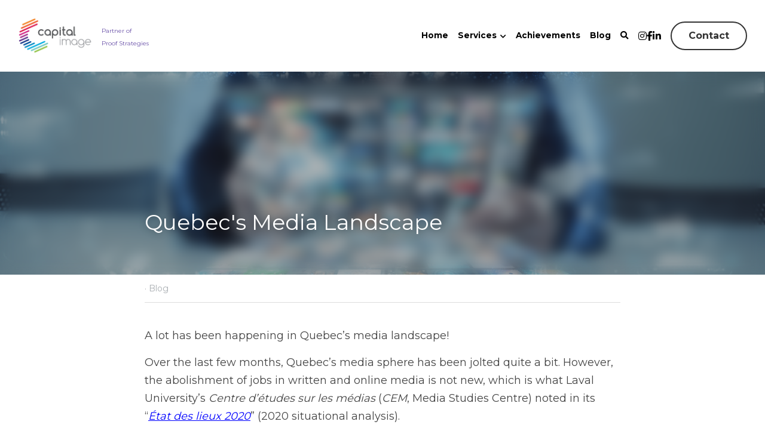

--- FILE ---
content_type: text/html; charset=utf-8
request_url: https://en.capital-image.com/blog/quebec-media-landscape
body_size: 60828
content:
<!-- Powered by Strikingly.com 4 (1) Jan 16, 2026 at 10:40-->
<!DOCTYPE html>
<html itemscope itemtype='http://schema.org/WebPage' lang='en' xmlns:og='http://ogp.me/ns#' xmlns='http://www.w3.org/1999/xhtml'>
<head>
<title>Quebec's Media Landscape - Blog</title>
<meta content="text/html; charset=UTF-8" http-equiv="Content-Type">
<meta content="width=device-width,initial-scale=1.0,user-scalable=yes,minimum-scale=1.0,maximum-scale=3.0" id="viewport" name="viewport">
<meta content="A lot has been happening in Quebec’s media landscape! Over the last few months, Quebec’s media sphere has been jolted quite a bit. However, the abolishment of jobs in written and o" name="description">
<meta content="article" property="og:type">
<meta content="Quebec's Media Landscape" property="og:title">
<meta content="https://en.capital-image.com/blog/quebec-media-landscape" property="og:url">
<meta content="https://custom-images.strikinglycdn.com/res/hrscywv4p/image/upload/c_limit,fl_lossy,h_9000,w_1200,f_auto,q_auto/5898342/780466_215343.png" property="og:image">
<meta content="Quebec's Media Landscape" property="og:site_name">
<meta content="A lot has been happening in Quebec’s media landscape! Over the last few months, Quebec’s media sphere has been jolted quite a bit. However, the abolishment of jobs in written and o" property="og:description">
<meta content="Quebec's Media Landscape" itemprop="name">
<meta content="A lot has been happening in Quebec’s media landscape! Over the last few months, Quebec’s media sphere has been jolted quite a bit. However, the abolishment of jobs in written and o" itemprop="description">
<meta content="https://custom-images.strikinglycdn.com/res/hrscywv4p/image/upload/c_limit,fl_lossy,h_9000,w_1200,f_auto,q_auto/5898342/780466_215343.png" itemprop="image">
<meta content="summary_large_image" name="twitter:card">
<meta content="Quebec's Media Landscape" name="twitter:title">
<meta content="A lot has been happening in Quebec’s media landscape! Over the last few months, Quebec’s media sphere has been jolted quite a bit. However, the abolishment of jobs in written and o" name="twitter:description">
<meta content="https://custom-images.strikinglycdn.com/res/hrscywv4p/image/upload/c_limit,fl_lossy,h_9000,w_1200,f_auto,q_auto/5898342/780466_215343.png" name="twitter:image">
<meta name="csrf-param" content="authenticity_token">
<meta name="csrf-token" content="2aTJc8tycmU64af8IMjyuK+QcfKBv/+Iaqg0epWcO7LnZ+I4kxBMD47PvPO/UqhS9a2H5WOVcsxbUcBzqmG/NA==">
<style>a,h1,img,input,li,p,ul{margin:0;padding:0;border:0;font-weight:400;font-style:normal;font-size:100%;line-height:1;font-family:inherit}@font-face{font-family:open_sans;src:url(https://static-assets.strikinglycdn.com/webpack/fonts/OpenSans-Bold-webfont.1d9c7945c7bc7dd0909105119bfbc191.eot);src:url(https://static-assets.strikinglycdn.com/webpack/fonts/OpenSans-Bold-webfont.1d9c7945c7bc7dd0909105119bfbc191.eot?#iefix) format("embedded-opentype"),url(https://static-assets.strikinglycdn.com/webpack/fonts/OpenSans-Bold-webfont.2e90d5152ce92858b62ba053c7b9d2cb.woff) format("woff"),url(https://static-assets.strikinglycdn.com/webpack/fonts/OpenSans-Bold-webfont.76cc6be5d8a231dc012fef4bdb86f79c.ttf) format("truetype"),url(https://static-assets.strikinglycdn.com/webpack/fonts/OpenSans-Bold-webfont.93349923b5274a36ac93cb3168d09123.svg#open_sansbold) format("svg");font-weight:700;font-style:normal;font-display:swap}@font-face{font-family:open_sans;src:url(https://static-assets.strikinglycdn.com/webpack/fonts/OpenSans-BoldItalic-webfont.6218c213bb8cf22b25710da6f3a90e48.eot);src:url(https://static-assets.strikinglycdn.com/webpack/fonts/OpenSans-BoldItalic-webfont.6218c213bb8cf22b25710da6f3a90e48.eot?#iefix) format("embedded-opentype"),url(https://static-assets.strikinglycdn.com/webpack/fonts/OpenSans-BoldItalic-webfont.7657144ec477cd61ac4a5d1af3fa2d28.woff) format("woff"),url(https://static-assets.strikinglycdn.com/webpack/fonts/OpenSans-BoldItalic-webfont.b6690626036a7d6824632769305b1978.ttf) format("truetype"),url(https://static-assets.strikinglycdn.com/webpack/fonts/OpenSans-BoldItalic-webfont.2b4eeeaef53b3496a5cdf82803666ed7.svg#open_sansbold_italic) format("svg");font-weight:700;font-style:italic;font-display:swap}@font-face{font-family:open_sans;src:url(https://static-assets.strikinglycdn.com/webpack/fonts/OpenSans-Italic-webfont.43d5342998f3607bd61a8239e98b1160.eot);src:url(https://static-assets.strikinglycdn.com/webpack/fonts/OpenSans-Italic-webfont.43d5342998f3607bd61a8239e98b1160.eot?#iefix) format("embedded-opentype"),url(https://static-assets.strikinglycdn.com/webpack/fonts/OpenSans-Italic-webfont.f42641eed834f7b97a9499362c6c8855.woff) format("woff"),url(https://static-assets.strikinglycdn.com/webpack/fonts/OpenSans-Italic-webfont.de7ef31e6295902347c5c3643b2d82da.ttf) format("truetype"),url(https://static-assets.strikinglycdn.com/webpack/fonts/OpenSans-Italic-webfont.5b774c25787e0a52c013463c9e3c4219.svg#open_sansitalic) format("svg");font-weight:400;font-style:italic;font-display:swap}@font-face{font-family:open_sans;src:url(https://static-assets.strikinglycdn.com/webpack/fonts/OpenSans-Light-webfont.09e00aa7622ece30a0f1e06b55f66c2a.eot);src:url(https://static-assets.strikinglycdn.com/webpack/fonts/OpenSans-Light-webfont.09e00aa7622ece30a0f1e06b55f66c2a.eot?#iefix) format("embedded-opentype"),url(https://static-assets.strikinglycdn.com/webpack/fonts/OpenSans-Light-webfont.45b47f3e9c7d74b80f5c6e0a3c513b23.woff) format("woff"),url(https://static-assets.strikinglycdn.com/webpack/fonts/OpenSans-Light-webfont.2e98fc3ce85f31f63010b706259cb604.ttf) format("truetype"),url(https://static-assets.strikinglycdn.com/webpack/fonts/OpenSans-Light-webfont.8f04ed9aeb2185499068d84842b95aa1.svg#open_sanslight) format("svg");font-weight:300;font-style:normal;font-display:swap}@font-face{font-family:open_sans;src:url(https://static-assets.strikinglycdn.com/webpack/fonts/OpenSans-LightItalic-webfont.550b5fda4a27cfedb7131b1a6e85e748.eot);src:url(https://static-assets.strikinglycdn.com/webpack/fonts/OpenSans-LightItalic-webfont.550b5fda4a27cfedb7131b1a6e85e748.eot?#iefix) format("embedded-opentype"),url(https://static-assets.strikinglycdn.com/webpack/fonts/OpenSans-LightItalic-webfont.b553da506077488bc65289e10841d527.woff) format("woff"),url(https://static-assets.strikinglycdn.com/webpack/fonts/OpenSans-LightItalic-webfont.1d22953c479914c2f801e08de666b0e8.ttf) format("truetype"),url(https://static-assets.strikinglycdn.com/webpack/fonts/OpenSans-LightItalic-webfont.fd6dd5fa10c5a74f0a767eeb695342f1.svg#open_sanslight_italic) format("svg");font-weight:300;font-style:italic;font-display:swap}@font-face{font-family:open_sans;src:url(https://static-assets.strikinglycdn.com/webpack/fonts/OpenSans-Regular-webfont.c4d82460ef260eb1589e73528cbfb257.eot);src:url(https://static-assets.strikinglycdn.com/webpack/fonts/OpenSans-Regular-webfont.c4d82460ef260eb1589e73528cbfb257.eot?#iefix) format("embedded-opentype"),url(https://static-assets.strikinglycdn.com/webpack/fonts/OpenSans-Regular-webfont.79515ad0788973c533405f7012dfeccd.woff) format("woff"),url(https://static-assets.strikinglycdn.com/webpack/fonts/OpenSans-Regular-webfont.488d5cc145299ba07b75495100419ee6.ttf) format("truetype"),url(https://static-assets.strikinglycdn.com/webpack/fonts/OpenSans-Regular-webfont.8185eb3059c46e4169ce107dfcf85950.svg#open_sansregular) format("svg");font-weight:400;font-style:normal;font-display:swap}@font-face{font-family:open_sans;src:url(https://static-assets.strikinglycdn.com/webpack/fonts/OpenSans-Semibold-webfont.f28eb362fb6afe946d822ee5451c2146.eot);src:url(https://static-assets.strikinglycdn.com/webpack/fonts/OpenSans-Semibold-webfont.f28eb362fb6afe946d822ee5451c2146.eot?#iefix) format("embedded-opentype"),url(https://static-assets.strikinglycdn.com/webpack/fonts/OpenSans-Semibold-webfont.697574b47bcfdd2c45e3e63c7380dd67.woff) format("woff"),url(https://static-assets.strikinglycdn.com/webpack/fonts/OpenSans-Semibold-webfont.b32acea6fd3c228b5059042c7ad21c55.ttf) format("truetype"),url(https://static-assets.strikinglycdn.com/webpack/fonts/OpenSans-Semibold-webfont.3f6b1eed8a0832d6f316fc26526348a8.svg#open_sanssemibold) format("svg");font-weight:600;font-style:normal;font-display:swap}@font-face{font-family:open_sans;src:url(https://static-assets.strikinglycdn.com/webpack/fonts/OpenSans-SemiboldItalic-webfont.70bafcaaadad9e17b9c7784abbc6b1c2.eot);src:url(https://static-assets.strikinglycdn.com/webpack/fonts/OpenSans-SemiboldItalic-webfont.70bafcaaadad9e17b9c7784abbc6b1c2.eot?#iefix) format("embedded-opentype"),url(https://static-assets.strikinglycdn.com/webpack/fonts/OpenSans-SemiboldItalic-webfont.719f7321a8366f4ee609737026432113.woff) format("woff"),url(https://static-assets.strikinglycdn.com/webpack/fonts/OpenSans-SemiboldItalic-webfont.64f886b232962979e2eaf29d93108286.ttf) format("truetype"),url(https://static-assets.strikinglycdn.com/webpack/fonts/OpenSans-SemiboldItalic-webfont.70eb93d7ba2ad241180085a9a74b0b95.svg#open_sanssemibold_italic) format("svg");font-weight:600;font-style:italic;font-display:swap}@media only screen and (max-width:489px){.s-blog h1{font-size:38px}}@font-face{font-family:Font Awesome\ 5 Free;font-style:normal;font-weight:400;font-display:block;src:url(https://static-assets.strikinglycdn.com/webpack/fonts/fa-regular-400.7630483dd4b0c48639d2ac54a894b450.eot);src:url(https://static-assets.strikinglycdn.com/webpack/fonts/fa-regular-400.7630483dd4b0c48639d2ac54a894b450.eot?#iefix) format("embedded-opentype"),url(https://static-assets.strikinglycdn.com/webpack/fonts/fa-regular-400.f0f8230116992e521526097a28f54066.woff2) format("woff2"),url(https://static-assets.strikinglycdn.com/webpack/fonts/fa-regular-400.7124eb50fc8227c78269f2d995637ff5.woff) format("woff"),url(https://static-assets.strikinglycdn.com/webpack/fonts/fa-regular-400.1f77739ca9ff2188b539c36f30ffa2be.ttf) format("truetype"),url(https://static-assets.strikinglycdn.com/webpack/fonts/fa-regular-400.0bb428459c8ecfa61b22a03def1706e6.svg#fontawesome) format("svg")}@font-face{font-family:Font Awesome\ 5 Free;font-style:normal;font-weight:900;font-display:block;src:url(https://static-assets.strikinglycdn.com/webpack/fonts/fa-solid-900.1042e8ca1ce821518a2d3e7055410839.eot);src:url(https://static-assets.strikinglycdn.com/webpack/fonts/fa-solid-900.1042e8ca1ce821518a2d3e7055410839.eot?#iefix) format("embedded-opentype"),url(https://static-assets.strikinglycdn.com/webpack/fonts/fa-solid-900.e8a427e15cc502bef99cfd722b37ea98.woff2) format("woff2"),url(https://static-assets.strikinglycdn.com/webpack/fonts/fa-solid-900.9fe5a17c8ab036d20e6c5ba3fd2ac511.woff) format("woff"),url(https://static-assets.strikinglycdn.com/webpack/fonts/fa-solid-900.605ed7926cf39a2ad5ec2d1f9d391d3d.ttf) format("truetype"),url(https://static-assets.strikinglycdn.com/webpack/fonts/fa-solid-900.376c1f97f6553dea1ca9b3f9081889bd.svg#fontawesome) format("svg")}@font-face{font-family:Font Awesome\ 5 Brands;font-style:normal;font-weight:400;font-display:block;src:url(https://static-assets.strikinglycdn.com/webpack/fonts/fa-brands-400.30cc681d4487d2f561035ba24a68c629.eot);src:url(https://static-assets.strikinglycdn.com/webpack/fonts/fa-brands-400.30cc681d4487d2f561035ba24a68c629.eot?#iefix) format("embedded-opentype"),url(https://static-assets.strikinglycdn.com/webpack/fonts/fa-brands-400.f7307680c7fe85959f3ecf122493ea7d.woff2) format("woff2"),url(https://static-assets.strikinglycdn.com/webpack/fonts/fa-brands-400.099a9556e1a63ece24f8a99859c94c7d.woff) format("woff"),url(https://static-assets.strikinglycdn.com/webpack/fonts/fa-brands-400.3b89dd103490708d19a95adcae52210e.ttf) format("truetype"),url(https://static-assets.strikinglycdn.com/webpack/fonts/fa-brands-400.ba7ed552362f64d30f6d844974d89114.svg#fontawesome) format("svg")}#s-content h1{line-height:inherit;font-weight:inherit}@media only screen and (max-width:479px){#s-content h1{font-size:36px}}.s-blog .s-blog-header{font-family:montserrat,sans-serif}#s-content h1{margin-bottom:10px}body,html{margin:0;padding:0}a,em,h1,h2,img,input,li,p,ul{margin:0;padding:0;border:0;font-weight:400;font-style:normal;font-size:100%;line-height:1;font-family:inherit}ul{list-style:none}html{font-size:100%;-webkit-text-size-adjust:100%;-ms-text-size-adjust:100%}img{border:0;-ms-interpolation-mode:bicubic}a{text-decoration:none}html{font-size:14px;line-height:1}input::-webkit-input-placeholder{color:#c0c4c8}.eu-cookie-setting-dialog{width:100%;position:fixed;top:50%;left:50%;display:none;padding:20px;z-index:10000;max-width:500px;border-radius:5px;box-sizing:border-box;color:#555;-webkit-transform:translate(-50%,-50%);transform:translate(-50%,-50%);background-color:#f4f6f8;-webkit-animation:.3s ease-in-out slide_in_animation;animation:.3s ease-in-out slide_in_animation}.eu-cookie-setting-dialog .setting-title{font-size:14px;font-weight:700}.eu-cookie-setting-dialog .setting-item{display:-webkit-flex;display:flex;margin-top:20px;-webkit-align-items:flex-start;align-items:flex-start}.eu-cookie-setting-dialog .item-content{font-size:12px;margin:0 8px}.eu-cookie-setting-dialog .item-label{line-height:1;font-weight:700}.eu-cookie-setting-dialog .item-text{margin-top:5px;line-height:1.5}.eu-cookie-setting-dialog .setting-footer{margin-top:20px;text-align:right}.eu-cookie-setting-dialog .save-btn{color:#fff;font-size:12px;font-weight:700;padding:8px 10px;border-radius:4px;display:inline-block;letter-spacing:normal;background:#4b5056}.eu-cookie-setting-mask{position:fixed;display:none;top:0;left:0;width:100%;height:100%;z-index:10000;background:rgba(0,0,0,.4);-webkit-animation:.2s ease-in-out slide_in_animation;animation:.2s ease-in-out slide_in_animation}@-webkit-keyframes slide_in_animation{0%{opacity:0}to{opacity:1}}@keyframes slide_in_animation{0%{opacity:0}to{opacity:1}}#s-content{padding:0!important}.s-bg-image.s-bg-overlay:before{z-index:0}.s-blog .container{position:relative;width:816px;margin:0 auto;padding:0}.s-blog .container .columns{float:left;display:inline;margin-left:10px;margin-right:10px}.s-blog .container .sixteen.columns{width:796px}@media only screen and (min-width:728px) and (max-width:879px){.s-blog .container{position:relative;width:640px;margin:0 auto;padding:0}.s-blog .container .columns{float:left;display:inline;margin-left:7px;margin-right:7px}.s-blog .container .sixteen.columns{width:626px}}@media only screen and (min-width:590px) and (max-width:727px){.s-blog .container{position:relative;width:556px;padding:0;margin:0 auto}.s-blog .container .columns,.s-blog .container .sixteen.columns{width:540px;margin-left:8px;margin-right:8px}}@media only screen and (min-width:490px) and (max-width:589px){.s-blog .container{position:relative;width:456px;padding:0;margin:0 auto}.s-blog .container .columns,.s-blog .container .sixteen.columns{width:440px;margin-left:8px;margin-right:8px}}@media only screen and (min-width:430px) and (max-width:489px){.s-blog .container{position:relative;width:396px;padding:0;margin:0 auto}.s-blog .container .columns,.s-blog .container .sixteen.columns{width:380px;margin-left:8px;margin-right:8px}}@media only screen and (min-width:370px) and (max-width:429px){.s-blog .container{position:relative;width:336px;padding:0;margin:0 auto}.s-blog .container .columns,.s-blog .container .sixteen.columns{width:320px;margin-left:8px;margin-right:8px}}@media only screen and (min-width:350px) and (max-width:369px){.s-blog .container{position:relative;width:316px;padding:0;margin:0 auto}.s-blog .container .columns,.s-blog .container .sixteen.columns{width:300px;margin-left:8px;margin-right:8px}}@media only screen and (max-width:349px){.s-blog .container{position:relative;width:296px;padding:0;margin:0 auto}.s-blog .container .columns,.s-blog .container .sixteen.columns{width:280px;margin-left:8px;margin-right:8px}}#s-content h1{font-size:48px}.s-font-body{font-size:18px}.s-blog .s-blog-body{background:#fff}.s-blog .s-block{text-align:left}.s-blog .s-blog-post-section{position:relative;margin-bottom:30px}.s-blog .s-blog-post-section .s-image{width:100%}.s-blog .s-blog-post-section .s-image .s-component-content{text-align:center}.s-blog .s-blog-post-section .s-image .s-component-content img{max-width:100%}.s-blog .s-blog-post-section .s-text .s-component-content{color:#444;line-height:1.7;float:none;display:block;margin-left:0;margin-right:0}.s-blog .s-blog-post-section .s-text .s-component-content a,.s-blog .s-blog-post-section .s-text .s-component-content em,.s-blog .s-blog-post-section .s-text .s-component-content p{line-height:1.7}.s-blog .s-blog-post-section .s-text .s-component-content em{font-style:italic}.s-blog .s-nav-inner{font-size:16px}.s-blog .s-nav-inner .s-font-body{font-size:inherit}.s-blog{font-size:18px}.s-blog h1{font-size:50px}.s-blog h2{font-size:32px}.s-blog .s-blog-padding{padding:40px 0 60px}@media only screen and (max-width:727px){.s-blog .s-blog-padding{padding:30px 0}}@media only screen and (max-width:489px){.s-blog h1{font-size:38px}.s-blog h2{font-size:28px}.s-blog .s-blog-padding{padding-top:15px}}.s-blog .s-blog-header .s-blog-header-inner{display:table;width:100%;height:auto;height:340px;color:#fff;overflow:hidden}.s-blog .s-blog-header .s-blog-header-inner h1{color:#fff}.s-blog .s-blog-header .s-blog-header-inner .s-blog-title{font-size:45px;margin-bottom:10px}.s-blog .s-blog-header .s-blog-header-inner.s-bg-light-text{color:#fff}.s-blog .s-blog-header .s-blog-header-inner.s-bg-light-text .s-blog-title{text-shadow:0 1px 12px rgba(0,0,0,.35)}@media only screen and (max-width:727px){.s-blog .s-blog-header .s-blog-header-inner .s-blog-title{font-size:36px}.s-blog .s-blog-header .s-blog-header-inner{height:220px}.s-block .s-block-item.s-repeatable-item{clear:both!important}}.s-blog .s-blog-header .s-blog-header-inner .s-blog-header-content{display:table-cell;vertical-align:bottom}.s-blog .s-blog-header .s-blog-header-bottom{background:#fff}.s-blog .s-blog-header .s-blog-header-bottom .s-blog-info{padding:12px 0;border-bottom:1px solid #ddd;color:#a9aeb2;font-size:14px}#s-content .s-blog-content .s-blog-body h2{margin-bottom:0}#s-content .s-blog-content .s-blog-body h2 p{line-height:1.7}.hidden{display:none}body{-webkit-animation-duration:.1s;-webkit-animation-name:fontfix;-webkit-animation-iteration-count:1;-webkit-animation-timing-function:linear;-webkit-animation-delay:.1s}@-webkit-keyframes fontfix{0%{opacity:1}to{opacity:1}}.container:after{content:"\0020";display:block;height:0;clear:both;visibility:hidden}#strikingly-tooltip-container{position:fixed;top:0;left:0;z-index:10000;width:100%;font-family:open_sans,Open Sans,sans-serif}::-webkit-input-placeholder{color:#c6c9cd;font-weight:400}:-moz-placeholder{color:#c6c9cd;font-weight:400}::-moz-placeholder{color:#c6c9cd;font-weight:400}::-ms-input-placeholder{color:#c6c9cd;font-weight:400}::input-placeholder{color:#c6c9cd;font-weight:400}.s-blog-info{font-size:16px}.s-blog-info .s-blog-tags{position:relative;z-index:1;display:inline-block;line-height:16px;word-break:break-word}.s-blog-info .s-blog-tags .s-blog-tag{position:relative;margin:3px 3px 3px 0;display:inline-block}.s-blog-info .s-blog-tags .s-blog-tag.last{margin-right:0}.fa,.fab,.fas{-moz-osx-font-smoothing:grayscale;-webkit-font-smoothing:antialiased;display:inline-block;font-style:normal;font-variant:normal;text-rendering:auto;line-height:1}.fa-chevron-down:before{content:"\f078"}.fa-chevron-right:before{content:"\f054"}.fa-facebook-f:before{content:"\f39e"}.fa-instagram:before{content:"\f16d"}.fa-linkedin-in:before{content:"\f0e1"}.fa-search:before{content:"\f002"}.fa,.fas{font-family:Font Awesome\ 5 Free}.fa,.fas{font-weight:900}.fab{font-family:Font Awesome\ 5 Brands;font-weight:400}.s-component{position:relative}.s-nav div .site-search .fa.fa-search{padding:3px}.s-navbar-dropdown .drop-down-icon-bold{font-size:80%;margin-top:2px;margin-left:2px}.s-navbar-dropdown .drop-down-icon-bold.fa-chevron-right{margin-top:0}.s-nav-ellipsis .ellipsis-icon{margin-top:-4px}.s-common-button{zoom:1;padding:10px 20px;background:#eee;word-break:break-word}#s-content .s-common-button.s-custom-btn.pc-small{font-size:16px;padding:12px 18px}#s-content{position:relative;overflow:hidden;margin-left:0;min-height:100vh;font-size:16px}#s-content h1{font-size:45px}#s-content h2{font-size:36px}#s-content h1,#s-content h2{line-height:inherit;font-weight:inherit}@media only screen and (max-width:479px){#s-content h1{font-size:36px}#s-content h2{font-size:24px}}#s-content .s-nav .site-search .fa-search{font-weight:900}.s-text .s-component-content{word-wrap:break-word}.s-text .s-component-content em{font-style:italic}.s-text .s-component-content div,.s-text .s-component-content p{line-height:inherit}.s-text em{font-weight:inherit}.s-image{min-height:1px}.s-image .s-component-content a{outline:0}.s-image img{max-width:100%;vertical-align:middle}.s-ratio-box{position:relative;margin:0 auto}.s-ratio-box img{position:absolute;top:0;left:0;width:100%;height:100%;display:block}.s-block .s-block-item.s-repeatable-item{vertical-align:top;margin-bottom:30px;max-width:100%}.s-block .s-block-item.s-narrow-margin{margin-bottom:15px}.s-category-drawer-wrapper{display:none}@media only screen and (max-width:727px){.s-nav{display:none}.s-category-drawer-wrapper{display:block}}.s-bg-overlay{position:relative}.s-bg-overlay:before{content:"";display:block!important;position:absolute;top:0;left:0;width:100%;height:100%;background:rgba(0,0,0,.39);-webkit-transform-style:preserve-3d;transform-style:preserve-3d}.s-bg-blurred{position:relative}@media only screen and (max-width:768px){html{scrollbar-width:none;-ms-overflow-style:none}::-webkit-scrollbar{width:0}}.s-nav.navigator ::-webkit-scrollbar{-webkit-appearance:none;width:7px;height:7px}.s-nav.navigator ::-webkit-scrollbar-thumb{border-radius:4px;background-color:rgba(0,0,0,.5);-webkit-box-shadow:0 0 1px hsla(0,0%,100%,.5)}.s-nav.navigator .s-navbar-desktop .s-common-button{margin-top:0;word-break:keep-all;white-space:nowrap;box-shadow:0 0 1px hsla(0,0%,100%,.5)}.s-nav.navigator .s-navbar-desktop .s-logo,.s-nav.navigator .s-navbar-desktop .s-logo-title{-webkit-flex-shrink:0;flex-shrink:0}.s-nav.navigator .s-navbar-desktop .s-text{line-height:1.3}.s-nav.navigator .s-navbar-desktop .s-logo-title{display:inline-block;min-width:70px}.s-nav.navigator .s-navbar-desktop .s-logo-title a{color:inherit}.s-nav.navigator .s-navbar-desktop .s-nav-icons{display:-webkit-flex;display:flex;-webkit-align-items:center;align-items:center}.s-nav.navigator .s-navbar-desktop:not(.left) .s-nav-inner .s-logo,.s-nav.navigator .s-navbar-desktop:not(.left) .s-nav-inner .s-logo-title,.s-nav.navigator .s-navbar-desktop:not(.left) .s-nav-inner .s-nav-btn>*,.s-nav.navigator .s-navbar-desktop:not(.left) .s-nav-inner .s-nav-icons,.s-nav.navigator .s-navbar-desktop:not(.left) .s-nav-inner .s-nav-li .s-nav-text,.s-nav.navigator .s-navbar-desktop:not(.left) .s-nav-inner .s-nav-social-media{opacity:0}.s-nav.navigator .s-navbar-desktop:not(.left) .s-nav-inner.nav-item-loaded .s-logo,.s-nav.navigator .s-navbar-desktop:not(.left) .s-nav-inner.nav-item-loaded .s-logo-title,.s-nav.navigator .s-navbar-desktop:not(.left) .s-nav-inner.nav-item-loaded .s-nav-btn>*,.s-nav.navigator .s-navbar-desktop:not(.left) .s-nav-inner.nav-item-loaded .s-nav-icons,.s-nav.navigator .s-navbar-desktop:not(.left) .s-nav-inner.nav-item-loaded .s-nav-li .s-nav-text,.s-nav.navigator .s-navbar-desktop:not(.left) .s-nav-inner.nav-item-loaded .s-nav-social-media{opacity:1}.s-nav.navigator .s-navbar-desktop .s-nav-items-and-links ul.s-uncollapsed-nav>li.hidden,.s-nav.navigator .s-navbar-desktop .s-nav-items-and-links ul>li.hidden{display:none}.s-nav.navigator .s-navbar-desktop .s-nav-inner,.s-nav.navigator .s-navbar-desktop .s-nav-inner-wrap{max-width:100%}.s-nav.navigator .s-navbar-desktop .s-nav-ellipsis.s-nav-li .s-collapsed-nav{text-align:left;max-width:300px;max-height:300px;overflow-y:auto;overflow-x:hidden;box-shadow:0 2px 10px 2px rgba(0,0,0,.15);word-break:break-word}.s-nav.navigator .s-navbar-desktop .s-nav-ellipsis.s-nav-li .s-collapsed-nav li.s-nav-li>.s-nav-link-container{padding:15px}.s-nav.navigator .s-navbar-desktop .s-nav-ellipsis.s-nav-li .s-collapsed-nav li.s-nav-li .s-nav-dropdown-text,.s-nav.navigator .s-navbar-desktop .s-nav-ellipsis.s-nav-li .s-collapsed-nav li.s-nav-li .s-nav-text{line-height:1.5;word-break:break-word;overflow:hidden;text-overflow:ellipsis;display:-webkit-box;-webkit-line-clamp:2;-webkit-box-orient:vertical}.s-nav.navigator .s-navbar-desktop .s-nav-icons{white-space:nowrap}.s-nav.navigator .s-navbar-desktop .s-nav-inner .s-nav-link-container,.s-nav.navigator .s-navbar-desktop .s-nav-link-container{display:inline-block}.s-nav.navigator .s-navbar-desktop .s-navbar-dropdown{position:relative}.s-nav.navigator .s-navbar-desktop .s-navbar-dropdown .s-nav-link-container{display:block}.s-nav.navigator .s-navbar-desktop .s-navbar-dropdown ul{display:none;z-index:201;box-sizing:border-box;min-width:130px;max-width:250px}.s-nav.navigator .s-navbar-desktop .s-navbar-dropdown ul li{line-height:1.3em}.s-nav.navigator .s-navbar-desktop .s-navbar-dropdown ul li a{text-overflow:ellipsis}.s-nav.navigator .s-navbar-desktop .s-nav-social-media{display:inline-block}.s-nav.navigator .s-navbar-desktop .s-nav-items-and-links .s-nav-li.s-navbar-dropdown li{margin:0}.s-nav.navigator .s-navbar-desktop .s-nav-items-and-links .s-nav-li.s-navbar-dropdown li>.s-nav-link-container{padding:10px 0}.s-nav.navigator .s-navbar-desktop .s-logo-image{display:inline-block;max-width:300px}.s-nav.navigator .s-navbar-desktop.s-bg-dark-text .s-nav-btn,.s-nav.navigator .s-navbar-desktop.s-bg-dark-text .s-nav-li,.s-nav.navigator .s-navbar-desktop.s-bg-dark-text .s-nav-li a,.s-nav.navigator .s-navbar-desktop.s-bg-dark-text .s-nav-social-media a.social-media-link{color:rgba(0,0,0,.8)}.s-nav.navigator .s-navbar-desktop .s-collapsed-nav>li{display:block;text-align:left}.s-nav.navigator .s-navbar-desktop .s-logo-image-alternative{display:none}.s-nav.navigator .s-navbar-desktop .s-nav-items-and-links .s-navbar-dropdown li.s-nav-li>.s-nav-link-container{padding:10px}.s-nav.navigator .s-navbar-desktop:not(.s-navbar-desktop-normal):not(.not-in-sticky).s-navbar-desktop-fixed{position:fixed;top:0;z-index:210}.s-nav.navigator .s-navbar-desktop.s-new-layout .s-nav-social-media .social-media-link-wrap{gap:20px;display:-webkit-flex;display:flex;-webkit-align-items:center;align-items:center}.s-nav.navigator .s-navbar-desktop.s-new-layout .s-nav-social-media .social-media-link-wrap>a.social-media-link{margin:0;display:-webkit-flex;display:flex}.s-nav.navigator .s-navbar-desktop.s-new-layout.s-new-layout-a .s-icons{display:-webkit-flex;display:flex;-webkit-align-items:center;align-items:center;-webkit-flex-shrink:0;flex-shrink:0}.s-nav.navigator .s-navbar-desktop.s-new-layout.s-new-layout-a .s-icons .s-nav-social-media{-webkit-flex-shrink:0;flex-shrink:0}.s-nav.navigator .s-navbar-desktop.s-new-layout.s-layout-version-a-v2 .s-nav-items-and-links,.s-nav.navigator .s-navbar-desktop.s-new-layout.s-new-layout-a .s-nav-items-and-links{text-align:right}.s-nav.navigator .s-navbar-mobile-header{display:none;-webkit-align-items:center;align-items:center;-webkit-justify-content:center;justify-content:center;text-align:center}.s-nav.navigator .s-navbar-mobile-header .s-logo-image img{max-height:50px;max-width:calc(100vw - 130px)}@media screen and (max-width:727px){#s-content .s-common-button.s-custom-btn.mobile-automatic{width:100%;font-size:20px;padding:14px 28px;box-sizing:border-box}.s-nav.navigator .s-navbar-mobile-header{display:-webkit-flex;display:flex}.s-nav.navigator .s-navbar-mobile-header.s-nav-title-adjust{padding-left:50px;padding-right:50px}}.s-nav.navigator .site-search .fa.fa-search{padding:0}.s-nav.navigator .s-navbar-desktop{box-sizing:border-box}.s-nav.navigator .s-navbar-desktop .s-nav-li .s-nav-link-container>a{display:inline-block}.s-nav.navigator .s-navbar-desktop.s-bg-dark-text:not(.s-nav-transparent-desktop) .s-icons .s-nav-icons span,.s-nav.navigator .s-navbar-desktop.s-bg-dark-text:not(.s-nav-transparent-desktop) .s-nav-icons>.s-nav-li *,.s-nav.navigator .s-navbar-desktop.s-bg-dark-text:not(.s-nav-transparent-desktop) .s-nav-li .nav-dropdown-popover .main-panel li a,.s-nav.navigator .s-navbar-desktop.s-bg-dark-text:not(.s-nav-transparent-desktop) .s-nav-li .s-nav-dropdown-item,.s-nav.navigator .s-navbar-desktop.s-bg-dark-text:not(.s-nav-transparent-desktop) .s-nav-li .s-nav-link-container>a,.s-nav.navigator .s-navbar-desktop.s-bg-dark-text:not(.s-nav-transparent-desktop) .s-nav-li .s-nav-link-container>span,.s-nav.navigator .s-navbar-desktop.s-bg-dark-text:not(.s-nav-transparent-desktop) .s-nav-social-media .social-media-link-wrap a{color:var(--itemColor,#fff)}.s-nav.navigator .s-navbar-desktop.s-bg-dark-text.s-nav-spacing-compact .s-nav-icons li>.s-nav-link-container,.s-nav.navigator .s-navbar-desktop.s-bg-dark-text.s-nav-spacing-compact .s-nav-items-and-links li>.s-nav-link-container,.s-nav.navigator .s-navbar-desktop.s-bg-dark-text.s-nav-spacing-compact .s-nav-social-media{padding:10px 8px}.s-nav.navigator .s-navbar-desktop.s-bg-dark-text.s-nav-spacing-compact .s-nav-btn{padding:0 8px}.s-nav.navigator .s-navbar-desktop.s-bg-dark-text.s-nav-spacing-compact .social-media-link-wrap .social-media-link{margin:0 8px}.s-nav.navigator .s-navbar-desktop.s-bg-dark-text.s-nav-spacing-compact .s-logo,.s-nav.navigator .s-navbar-desktop.s-bg-dark-text.s-nav-spacing-compact .s-logo-title{margin-left:8px;margin-right:8px}.s-nav.navigator .s-navbar-desktop.s-bg-dark-text.s-nav-drop-shadow-no{box-shadow:none}.s-blog-body .s-text .s-component-content a{color:#2aabd9;font-weight:inherit}.s-font-title{font-family:montserrat,sans-serif}.s-font-body{font-family:montserrat,sans-serif}.s-font-button{font-family:montserrat,sans-serif}.s-font-nav_item{font-family:montserrat,sans-serif}.s-font-nav_dropdown{font-family:montserrat,sans-serif}.s-blog .s-blog-body,.s-blog .s-blog-header{font-family:montserrat,sans-serif}#s-content h1,#s-content h2{margin-bottom:10px}.s-common-button{padding:14px 28px;display:inline-block;font-weight:700;text-decoration:none;font-size:20px;color:#fff}.s-blog .s-blog-header .s-blog-header-inner.s-bg-light-text h1{color:#fff}@media only screen and (max-width:727px){.s-nav{display:block}.s-navbar-desktop{display:none}}</style>
  <script>
window.$S={};$S.conf={"SUPPORTED_CURRENCY":[{"code":"AED","symbol":"\u062f.\u0625","decimal":".","thousand":",","precision":2,"name":"United Arab Emirates Dirham"},{"code":"AFN","symbol":"\u060b","decimal":".","thousand":",","precision":2,"name":"Afghan afghani"},{"code":"ALL","symbol":"Lek","decimal":",","thousand":".","precision":2,"name":"Albanian lek"},{"code":"AMD","symbol":"\u058f","decimal":",","thousand":".","precision":2,"name":"Armenian dram"},{"code":"ANG","symbol":"\u0192","decimal":",","thousand":".","precision":2,"name":"Netherlands Antillean guilder"},{"code":"AOA","symbol":"Kz","decimal":",","thousand":".","precision":2,"name":"Angolan kwanza"},{"code":"ARS","symbol":"$","decimal":",","thousand":".","precision":2,"name":"Argentine peso"},{"code":"AUD","symbol":"A$","decimal":".","thousand":" ","precision":2,"name":"Australian Dollar"},{"code":"AWG","symbol":"\u0192","decimal":".","thousand":",","precision":2,"name":"Aruban florin"},{"code":"AZN","symbol":"\u20bc","decimal":".","thousand":",","precision":2,"name":"Azerbaijani Manat"},{"code":"BAM","symbol":"KM","decimal":",","thousand":".","precision":2,"name":"Bosnia and Herzegovina convertible mark"},{"code":"BBD","symbol":"$","decimal":".","thousand":",","precision":2,"name":"Barbadian dollar"},{"code":"BDT","symbol":"Tk","decimal":".","thousand":",","precision":2,"name":"Bangladeshi Taka"},{"code":"BGN","symbol":"\u043b\u0432","decimal":",","thousand":".","precision":2,"name":"Bulgarian lev"},{"code":"BHD","symbol":"\u062f.\u0628","decimal":".","thousand":",","precision":3,"name":"Bahraini dinar"},{"code":"BIF","symbol":"FBu","decimal":".","thousand":",","precision":0,"name":"Burundian franc"},{"code":"BMD","symbol":"$","decimal":".","thousand":",","precision":2,"name":"Bermudian dollar"},{"code":"BND","symbol":"$","decimal":".","thousand":",","precision":2,"name":"Brunei dollar"},{"code":"BOB","symbol":"$b","decimal":",","thousand":".","precision":2,"name":"Bolivian boliviano"},{"code":"BRL","symbol":"R$","decimal":",","thousand":".","precision":2,"name":"Brazilian Real","format":"%s %v"},{"code":"BSD","symbol":"$","decimal":".","thousand":",","precision":2,"name":"Bahamian dollar"},{"code":"BTN","symbol":"Nu.","decimal":".","thousand":",","precision":2,"name":"Bhutanese ngultrum"},{"code":"BWP","symbol":"P","decimal":".","thousand":",","precision":2,"name":"Botswana pula"},{"code":"BYN","symbol":"Br","decimal":".","thousand":",","precision":2,"name":"Belarusian ruble"},{"code":"BZD","symbol":"BZ$","decimal":".","thousand":",","precision":2,"name":"Belize dollar"},{"code":"CAD","symbol":"$","decimal":".","thousand":",","precision":2,"name":"Canadian Dollar"},{"code":"CDF","symbol":"FC","decimal":".","thousand":",","precision":2,"name":"Congolese franc"},{"code":"CHF","symbol":"CHF","decimal":".","thousand":"'","precision":2,"name":"Swiss Franc","format":"%s %v"},{"code":"CLP","symbol":"$","decimal":"","thousand":".","precision":0,"name":"Chilean Peso"},{"code":"CNY","symbol":"\u00a5","decimal":".","thousand":",","precision":2,"name":"Chinese Yuan"},{"code":"CRC","symbol":"\u20a1","decimal":",","thousand":".","precision":2,"name":"Costa Rican col\u00f3n"},{"code":"CUP","symbol":"$","decimal":".","thousand":",","precision":2,"name":"Cuban peso"},{"code":"CVE","symbol":"$","decimal":".","thousand":",","precision":2,"name":"Cape Verdean escudo"},{"code":"CZK","symbol":"K\u010d","decimal":",","thousand":".","precision":2,"name":"Czech Koruna","format":"%v %s"},{"code":"DJF","symbol":"Fdj","decimal":".","thousand":",","precision":0,"name":"Djiboutian franc"},{"code":"DKK","symbol":"kr","decimal":".","thousand":",","precision":2,"name":"Danish Krone","format":"%v %s"},{"code":"DOP","symbol":"RD$","decimal":".","thousand":",","precision":2,"name":"Dominican peso"},{"code":"DZD","symbol":"\u062f\u062c","decimal":",","thousand":".","precision":2,"name":"Algerian dinar"},{"code":"EGP","symbol":"E\u00a3","decimal":".","thousand":",","precision":2,"name":"Egyptian pound"},{"code":"ERN","symbol":"Nkf","decimal":".","thousand":",","precision":2,"name":"Eritrean nakfa"},{"code":"ETB","symbol":"Br","decimal":".","thousand":",","precision":2,"name":"Ethiopian birr"},{"code":"EUR","symbol":"\u20ac","decimal":",","thousand":".","precision":2,"name":"Euro","format":"%v %s"},{"code":"FJD","symbol":"$","decimal":".","thousand":",","precision":2,"name":"Fijian dollar"},{"code":"FKP","symbol":"\u00a3","decimal":".","thousand":",","precision":2,"name":"Falkland Islands pound"},{"code":"GBP","symbol":"\u00a3","decimal":".","thousand":",","precision":2,"name":"British Pound"},{"code":"GEL","symbol":"\u10da","decimal":",","thousand":".","precision":2,"name":"Georgian lari"},{"code":"GGP","symbol":"\u00a3","decimal":".","thousand":",","precision":2,"name":"Guernsey pound"},{"code":"GHS","symbol":"GH\u20b5","decimal":".","thousand":",","precision":2,"name":"Ghanaian cedi"},{"code":"GIP","symbol":"\u00a3","decimal":".","thousand":",","precision":2,"name":"Gibraltar pound"},{"code":"GMD","symbol":"D","decimal":".","thousand":",","precision":2,"name":"Gambian dalasi"},{"code":"GNF","symbol":"\u20a3","decimal":".","thousand":",","precision":0,"name":"Guinean franc"},{"code":"GTQ","symbol":"Q","decimal":".","thousand":",","precision":2,"name":"Guatemalan quetzal"},{"code":"GYD","symbol":"G$","decimal":".","thousand":",","precision":2,"name":"Guyanese dollar"},{"code":"HKD","symbol":"HK$","decimal":".","thousand":",","precision":2,"name":"Hong Kong Dollar"},{"code":"HNL","symbol":"L","decimal":".","thousand":",","precision":2,"name":"Honduran lempira"},{"code":"HRK","symbol":"kn","decimal":".","thousand":",","precision":2,"name":"Croatian kuna"},{"code":"HTG","symbol":"G","decimal":".","thousand":",","precision":2,"name":"Haitian gourde"},{"code":"HUF","symbol":"Ft","decimal":"","thousand":",","precision":0,"name":"Hungarian Forint","format":"%v %s"},{"code":"ILS","symbol":"\u20aa","decimal":".","thousand":",","precision":2,"name":"Israeli New Shekel"},{"code":"IMP","symbol":"\u00a3","decimal":".","thousand":",","precision":2,"name":"Isle of Man pound"},{"code":"INR","symbol":"\u20b9","decimal":".","thousand":",","precision":2,"name":"Indian Rupee"},{"code":"IQD","symbol":"\u062f.\u0639","decimal":".","thousand":",","precision":3,"name":"Iraqi dinar"},{"code":"IRR","symbol":"\u062a\u0648\u0645\u0627\u0646","decimal":".","thousand":",","precision":2,"name":"Iranian rial"},{"code":"ISK","symbol":"kr","decimal":",","thousand":".","precision":2,"name":"Icelandic kr\u00f3na"},{"code":"JEP","symbol":"\u00a3","decimal":".","thousand":",","precision":2,"name":"Jersey pound"},{"code":"JMD","symbol":"J$","decimal":".","thousand":",","precision":2,"name":"Jamaican Dollar"},{"code":"JOD","symbol":"JD","decimal":".","thousand":",","precision":3,"name":"Jordanian Dinar"},{"code":"JPY","symbol":"\u00a5","decimal":"","thousand":",","precision":0,"name":"Japanese Yen","format":"%s %v"},{"code":"KES","symbol":"KSh","decimal":".","thousand":",","precision":2,"name":"Kenyan shilling"},{"code":"KGS","symbol":"\u043b\u0432","decimal":",","thousand":".","precision":2,"name":"Kyrgyzstani som"},{"code":"KHR","symbol":"\u17db","decimal":".","thousand":",","precision":2,"name":"Cambodian riel"},{"code":"KMF","symbol":"CF","decimal":".","thousand":",","precision":0,"name":"Comorian franc"},{"code":"KPW","symbol":"\u20a9","decimal":".","thousand":",","precision":2,"name":"North Korean won"},{"code":"KRW","symbol":"\uc6d0","decimal":"","thousand":",","precision":0,"name":"South Korean Won","format":"%v %s"},{"code":"KWD","symbol":"\u062f.\u0643","decimal":".","thousand":",","precision":3,"name":"Kuwait dinar"},{"code":"KYD","symbol":"CI$","decimal":".","thousand":",","precision":2,"name":"Cayman Islands dollar"},{"code":"KZT","symbol":"\u20b8","decimal":",","thousand":".","precision":2,"name":"Kazakhstani tenge"},{"code":"LBP","symbol":"LL","decimal":".","thousand":",","precision":2,"name":"Lebanese pound"},{"code":"LKR","symbol":"\u20a8","decimal":".","thousand":",","precision":2,"name":"Sri Lankan rupee"},{"code":"LRD","symbol":"LR$","decimal":".","thousand":",","precision":2,"name":"Liberian dollar"},{"code":"LSL","symbol":"M","decimal":".","thousand":",","precision":2,"name":"Lesotho loti"},{"code":"LYD","symbol":"LD","decimal":".","thousand":",","precision":3,"name":"Libyan dinar"},{"code":"MAD","symbol":"\u062f.\u0645.","decimal":",","thousand":".","precision":2,"name":"Moroccan dirham"},{"code":"MDL","symbol":"L","decimal":",","thousand":".","precision":2,"name":"Moldovan leu"},{"code":"MGA","symbol":"Ar","decimal":".","thousand":",","precision":0,"name":"Malagasy ariary"},{"code":"MKD","symbol":"\u0434\u0435\u043d","decimal":",","thousand":".","precision":2,"name":"Macedonian denar"},{"code":"MMK","symbol":"Ks","decimal":".","thousand":",","precision":2,"name":"Myanmar kyat"},{"code":"MNT","symbol":"\u20ae","decimal":".","thousand":",","precision":2,"name":"Mongolian tugrik"},{"code":"MOP","symbol":"MOP$","decimal":".","thousand":",","precision":2,"name":"Macanese pataca"},{"code":"MRO","symbol":"UM","decimal":".","thousand":",","precision":2,"name":"Mauritanian Ouguiya"},{"code":"MRU","symbol":"UM","decimal":".","thousand":",","precision":2,"name":"Mauritanian ouguiya"},{"code":"MUR","symbol":"\u20a8","decimal":".","thousand":",","precision":2,"name":"Mauritian rupee"},{"code":"MVR","symbol":"Rf","decimal":".","thousand":",","precision":2,"name":"Maldivian rufiyaa"},{"code":"MWK","symbol":"K","decimal":".","thousand":",","precision":2,"name":"Malawian kwacha"},{"code":"MXN","symbol":"$","decimal":".","thousand":",","precision":2,"name":"Mexican Peso"},{"code":"MYR","symbol":"RM","decimal":".","thousand":",","precision":2,"name":"Malaysian Ringgit"},{"code":"MZN","symbol":"MT","decimal":",","thousand":".","precision":2,"name":"Mozambican metical"},{"code":"NAD","symbol":"N$","decimal":".","thousand":",","precision":2,"name":"Namibian dollar"},{"code":"NGN","symbol":"\u20a6","decimal":".","thousand":",","precision":2,"name":"Nigerian naira"},{"code":"NIO","symbol":"C$","decimal":".","thousand":",","precision":2,"name":"Nicaraguan c\u00f3rdoba"},{"code":"NOK","symbol":"kr","decimal":",","thousand":".","precision":2,"name":"Norwegian Krone","format":"%v %s"},{"code":"NPR","symbol":"\u20a8","decimal":".","thousand":",","precision":2,"name":"Nepalese rupee"},{"code":"NZD","symbol":"$","decimal":".","thousand":",","precision":2,"name":"New Zealand Dollar"},{"code":"OMR","symbol":"\u0631.\u0639.","decimal":".","thousand":",","precision":3,"name":"Omani rial"},{"code":"PAB","symbol":"B\/.","decimal":".","thousand":",","precision":2,"name":"Panamanian balboa"},{"code":"PEN","symbol":"S\/.","decimal":".","thousand":",","precision":2,"name":"Peruvian Sol"},{"code":"PGK","symbol":"K","decimal":".","thousand":",","precision":2,"name":"Papua New Guinean kina"},{"code":"PHP","symbol":"\u20b1","decimal":".","thousand":",","precision":2,"name":"Philippine Peso"},{"code":"PKR","symbol":"\u20a8","decimal":".","thousand":",","precision":2,"name":"Pakistani rupee"},{"code":"PLN","symbol":"z\u0142","decimal":",","thousand":" ","precision":2,"name":"Polish Zloty","format":"%v %s"},{"code":"PYG","symbol":"\u20b2","decimal":",","thousand":".","precision":0,"name":"Paraguayan guaran\u00ed"},{"code":"QAR","symbol":"\u0631.\u0642","decimal":".","thousand":",","precision":2,"name":"Qatari riyal"},{"code":"RON","symbol":"lei","decimal":",","thousand":".","precision":2,"name":"Romanian leu"},{"code":"RSD","symbol":"\u0434\u0438\u043d","decimal":",","thousand":".","precision":2,"name":"Serbian dinar"},{"code":"RUB","symbol":"\u20bd","decimal":",","thousand":".","precision":2,"name":"Russian Ruble","format":"%v %s"},{"code":"RWF","symbol":"FRw","decimal":".","thousand":",","precision":0,"name":"Rwandan franc"},{"code":"SAR","symbol":"\u0631.\u0633","decimal":".","thousand":",","precision":2,"name":"Saudi Arabian riyal"},{"code":"SBD","symbol":"SI$","decimal":".","thousand":",","precision":2,"name":"Solomon Islands dollar"},{"code":"SCR","symbol":"SRe","decimal":".","thousand":",","precision":2,"name":"Seychellois rupee"},{"code":"SDG","symbol":"SDG","decimal":".","thousand":",","precision":2,"name":"Sudanese pound"},{"code":"SEK","symbol":"kr","decimal":".","thousand":" ","precision":2,"name":"Swedish Krona","format":"%v %s"},{"code":"SGD","symbol":"S$","decimal":".","thousand":",","precision":2,"name":"Singapore Dollar"},{"code":"SHP","symbol":"\u00a3","decimal":".","thousand":",","precision":2,"name":"Saint Helena pound"},{"code":"SLL","symbol":"Le","decimal":".","thousand":",","precision":2,"name":"Sierra Leonean leone"},{"code":"SOS","symbol":"S","decimal":".","thousand":",","precision":2,"name":"Somali shilling"},{"code":"SRD","symbol":"$","decimal":",","thousand":".","precision":2,"name":"Surinamese dollar"},{"code":"SSP","symbol":"SS\u00a3","decimal":".","thousand":",","precision":2,"name":"South Sudanese pound"},{"code":"STD","symbol":"Db","decimal":".","thousand":",","precision":2,"name":"Sao Tomean Dobra"},{"code":"STN","symbol":"Db","decimal":".","thousand":",","precision":2,"name":"S\u00e3o Tom\u00e9 and Pr\u00edncipe dobra"},{"code":"SYP","symbol":"LS","decimal":".","thousand":",","precision":2,"name":"Syrian pound"},{"code":"SZL","symbol":"E","decimal":".","thousand":",","precision":2,"name":"Swazi lilangeni"},{"code":"THB","symbol":"\u0e3f","decimal":".","thousand":",","precision":2,"name":"Thai Baht"},{"code":"TJS","symbol":"SM","decimal":".","thousand":",","precision":2,"name":"Tajikistani somoni"},{"code":"TMT","symbol":"T","decimal":".","thousand":",","precision":2,"name":"Turkmenistan manat"},{"code":"TND","symbol":"\u062f.\u062a","decimal":".","thousand":",","precision":3,"name":"Tunisian dinar"},{"code":"TOP","symbol":"T$","decimal":".","thousand":",","precision":2,"name":"Tongan pa\u02bbanga"},{"code":"TRY","symbol":"\u20ba","decimal":".","thousand":",","precision":2,"name":"Turkish lira"},{"code":"TTD","symbol":"TT$","decimal":".","thousand":",","precision":2,"name":"Trinidad and Tobago dollar"},{"code":"TWD","symbol":"NT$","decimal":"","thousand":",","precision":0,"name":"New Taiwan Dollar"},{"code":"TZS","symbol":"Tsh","decimal":".","thousand":",","precision":2,"name":"Tanzanian shilling"},{"code":"UAH","symbol":"\u20b4","decimal":".","thousand":",","precision":2,"name":"Ukrainian hryvnia"},{"code":"UGX","symbol":"USh","decimal":".","thousand":",","precision":2,"name":"Ugandan shilling"},{"code":"USD","symbol":"$","decimal":".","thousand":",","precision":2,"name":"United States Dollar"},{"code":"UYU","symbol":"$U","decimal":",","thousand":".","precision":2,"name":"Uruguayan peso"},{"code":"UZS","symbol":"\u043b\u0432","decimal":",","thousand":".","precision":2,"name":"Uzbekistani so\u02bbm"},{"code":"VES","symbol":"Bs.S.","decimal":".","thousand":",","precision":2,"name":"Venezuelan bol\u00edvar soberano"},{"code":"VUV","symbol":"VT","decimal":".","thousand":",","precision":0,"name":"Vanuatu vatu"},{"code":"WST","symbol":"WS$","decimal":".","thousand":",","precision":2,"name":"Samoan t\u0101l\u0101"},{"code":"XAF","symbol":"FCFA","decimal":".","thousand":",","precision":0,"name":"Central African CFA franc"},{"code":"XCD","symbol":"EC$","decimal":".","thousand":",","precision":2,"name":"East Caribbean dollar"},{"code":"XDR","symbol":"SDR","decimal":".","thousand":"","precision":0,"name":"Special drawing rights"},{"code":"XOF","symbol":"CFA","decimal":".","thousand":",","precision":0,"name":"West African CFA franc"},{"code":"XPF","symbol":"\u20a3","decimal":".","thousand":",","precision":0,"name":"CFP franc"},{"code":"YER","symbol":"\u0631.\u064a","decimal":".","thousand":",","precision":2,"name":"Yemeni rial"},{"code":"ZAR","symbol":"R","decimal":".","thousand":",","precision":2,"name":"South African Rand"},{"code":"ZMW","symbol":"K","decimal":",","thousand":".","precision":2,"name":"Zambian kwacha"},{"code":"IDR","symbol":"Rp ","decimal":"","thousand":".","precision":0,"name":"Indonesian Rupiah"},{"code":"VND","symbol":"\u20ab","decimal":"","thousand":".","precision":0,"name":"Vietnamese Dong","format":"%v%s"},{"code":"LAK","symbol":"\u20ad","decimal":".","thousand":",","precision":2,"name":"Lao kip"},{"code":"COP","symbol":"$","decimal":".","thousand":",","precision":0,"name":"Colombian Peso"}],"keenio_collection":"strikingly_pageviews","keenio_pbs_impression_collection":"strikingly_pbs_impression","keenio_pbs_conversion_collection":"strikingly_pbs_conversion","keenio_pageservice_imageshare_collection":"strikingly_pageservice_imageshare","keenio_page_socialshare_collection":"strikingly_page_socialshare","keenio_page_framing_collection":"strikingly_page_framing","keenio_file_download_collection":"strikingly_file_download","is_google_analytics_enabled":true,"gdpr_compliance_feature":true,"is_strikingly_analytics_enabled":true,"baidu_xzh_json":null,"isBlog":true};$S.globalConf={"premium_apps":["HtmlApp","EcwidApp","MailChimpApp","CeleryApp","LocuApp"],"environment":"production","env":"production","host_suffix":"strikingly.com","asset_url":"https:\/\/static-assets.strikinglycdn.com","support_url":"http:\/\/support.strikingly.com","sxl_font_api_url":"https:\/\/static-fonts-css.strikinglycdn.com","locale":"en","enable_live_chat":true,"s_in_china":false,"browser_locale":null,"is_sxl":false,"is_rtl":false,"google":{"recaptcha_v2_client_key":"6LeRypQbAAAAAGgaIHIak2L7UaH4Mm3iS6Tpp7vY","recaptcha_v2_invisible_client_key":"6LdmtBYdAAAAAJmE1hETf4IHoUqXQaFuJxZPO8tW"},"hcaptcha":{"hcaptcha_checkbox_key":"cd7ccab0-57ca-49aa-98ac-db26473a942a","hcaptcha_invisible_key":"65400c5a-c122-4648-971c-9f7e931cd872"},"user_image_cdn":{"qn":"\/\/user-assets.sxlcdn.com","s":"\/\/custom-images.strikinglycdn.com"},"user_image_private_cdn":{"qn":null},"rollout":{"crm_livechat":true,"google_invisible_recaptcha":true,"enabled_hcaptcha":true,"nav_2021":true,"nav_2021_off":false,"nav_2023":true,"new_blog_layout":true,"pbs_i18n":true},"GROWINGIO_API_KEY":null,"BAIDU_API_KEY":null,"SEGMENTIO_API_KEY":"eb3txa37hi","FACEBOOK_APP_ID":"138736959550286","WECHAT_APP_ID":null,"KEEN_IO_PROJECT_ID":"5317e03605cd66236a000002","KEEN_IO_WRITE_KEY":"[base64]","CLOUDINARY_CLOUD_NAME":"hrscywv4p","CLOUDINARY_PRESET":"oxbxiyxl","BUGSNAG_FE_API_KEY":"","BUGSNAG_FE_JS_RELEASE_STAGE":"production","WEB_PUSH_PUB_KEY":"BDKuVD3CPl9FsdF_P7eYJg1i-siryCIDQRcOhTu2zMMFbNrXaugVggo_7vy5OHPYTVaXkLBWv8PUPdduzaKq8xE="};$S.miniProgramAppType=null;$S.blogPostData={"blogPostMeta":{"id":17866604,"state":"published","pinned":false,"notified":false,"createdAt":"2021-11-02T08:35:32.001-07:00","publishedAt":"2021-05-07T08:35:32.000-07:00","publicUrl":"https:\/\/en.capital-image.com\/blog\/quebec-media-landscape","customSlug":"quebec-media-landscape","editCount":170,"publishedEditCount":167,"mode":"show","role":null,"reviewState":null,"needReview":false,"censorshipResult":null,"reviewUpdatedAt":null,"scheduledPublishAt":null,"scheduledPublishAtUtcTime":null,"scheduledTimeZone":null,"postedToWechat":false,"tags":["Blog"],"categories":[{"id":2107,"name":"Blog"}],"socialMediaConfig":{"url":"https:\/\/en.capital-image.com\/blog\/quebec-media-landscape","title":"Quebec's Media Landscape","image":"https:\/\/custom-images.strikinglycdn.com\/res\/hrscywv4p\/image\/upload\/c_limit,fl_lossy,h_9000,w_1200,f_auto,q_auto\/5898342\/780466_215343.png","description":"A lot has been happening in Quebec\u2019s media landscape! Over the last few months, Quebec\u2019s media sphere has been jolted quite a bit. However, the abolishment of jobs in written and online media is not new, which is what Laval University\u2019s Centre d\u2019\u00e9tudes sur les m\u00e9dias (CEM, Media Studies Centre)...","fbAppId":"138736959550286"},"nextBlogPostTitle":"Capital-Image Receives Two Awards at the 2021 SQPRP Gala d\u2019excellence","nextBlogPostRelativeUrl":"\/blog\/capital-image-wins-two-awards-sqprp-2021-gala-excellence-borealie-allstate","nextBlogPostId":17866896,"prevBlogPostTitle":"Using TikTok As a Social Influence Marketing Strategy","prevBlogPostRelativeUrl":"\/blog\/using-tiktok-as-a-social-influence-marketing-strategy","prevBlogPostId":17861621},"pageMeta":{"blogSettings":{"previewLayout":1,"mailchimpCode":null,"hasSubscriptionCode":false,"hasSubscriptionCodeBefore":null,"showMorePostsWith":null,"usedDisqusCommentsBefore":null,"showRss":null,"showMip":null,"enableComments":null,"lastReadCommentsAt":null,"showAmp":null,"reviewNumber":null,"commentsRequireApproval":null,"showSubscriptionForm":null,"showSubscriptionsTab":null,"headerCustomCode":"\u003cstyle\u003e\nh1 * {font-size: 36px !important;}\n\/*liens*\/\n.s-blog-body .s-text .s-component-content a {color: #0000ff !important;}\n\/* Barre de navigation *\/\n.s-logo-title a {color: #674EA7 !important; font-size: 60% !important;}\n.s-navbar-desktop {padding: 20px !important;}\n\u003c\/style\u003e","footerCustomCode":"","shortcuts":[],"shortcutsOrder":{},"banner":[],"previewNumber":null,"wechatMomentEnabled":null,"category_order":{"189":4,"381":0,"2107":1,"23398":2,"180448":3},"showNav":true,"hideNewBlogTips":true,"positiveOrder":true},"isPro":true,"isV4":true,"forcedLocale":"en","userId":2540282,"membership":"pro","theme":{"id":59,"css_file":"themes/s5-theme/main","color_list":"","created_at":"2017-12-17T18:25:54.886-08:00","updated_at":"2018-04-10T19:58:57.731-07:00","display_name":"S5 Theme","default_slide_list":"","navbar_file":"s5-theme/navbar","footer_file":null,"name":"s5-theme","thumb_image":null,"use_background_image":false,"demo_page_id":null,"type_mask":1,"data_page_id":null,"is_new":false,"priority":0,"header_file":null,"data":"{\"menu\":{\"type\":\"Menu\",\"components\":{\"logo\":{\"type\":\"Image\",\"image_type\":\"small\",\"url\":\"/images/defaults/default_logo.png\"},\"title\":{\"type\":\"RichText\",\"value\":\"Title Text\",\"text_type\":\"title\"}}}}","name_with_v4_fallback":"s5-theme"},"permalink":"site-378329-6796-6736","subscriptionPlan":"pro_yearly","subscriptionPeriod":"yearly","isOnTrial":false,"customColors":{"type":"CustomColors","id":"f_d35970ff-fab0-4cef-a27f-e8b4bf8cae86","defaultValue":null,"active":true,"highlight1":"#58585b","highlight2":""},"animations":{"type":"Animations","id":"f_1e864d09-1899-4c92-98b3-d7c80ca2377e","defaultValue":null,"page_scroll":"slide_in","background":"parallax","image_link_hover":"none"},"s5Theme":{"type":"Theme","id":"f_247e5d2c-d437-4993-a487-1c633cb2e339","defaultValue":null,"version":"11","nav":{"type":"NavTheme","id":"f_a7eefaef-c78a-4fe1-925d-f515062961c4","defaultValue":null,"name":"topBar","layout":"a","padding":"small","sidebarWidth":"medium","topContentWidth":"full","horizontalContentAlignment":"center","verticalContentAlignment":"middle","fontSize":"small","backgroundColor1":"#ffffff","highlightColor":"#58585b","presetColorName":"whiteMinimal","itemColor":"#000000","itemSpacing":"compact","dropShadow":"no","socialMediaListType":"link","isTransparent":false,"isSticky":true,"showSocialMedia":true,"highlight":{"blockBackgroundColor":null,"blockTextColor":null,"blockBackgroundColorSettings":{"id":"0933f07d-e32b-41da-911e-d15ce5b66be5","default":"#8a8a8f","preIndex":null,"type":"custom"},"blockTextColorSettings":{"id":"a2195bc2-9842-4f71-990b-54680faca884","default":"#ffffff","preIndex":null,"type":"custom"},"blockShape":"pill","textColor":null,"textColorSettings":{"id":"37f711f2-3baf-4463-ad5d-78dc67764aa4","default":"#8a8a8f","preIndex":null,"type":"custom"},"type":"underline","id":"f_0d6f683a-c4ca-46c0-bbb4-394cc877e948"},"border":{"enable":false,"borderColor":"#000","position":"bottom","thickness":"small","borderColorSettings":{"preIndex":null,"type":"custom","default":"#ffffff","id":"f_a98c68d7-99eb-4426-8802-439defb5a2ea"}},"layoutsVersionStatus":{"a":{"status":"done","from":"v1","to":"v2","currentVersion":"v2"},"b":{"status":"done","from":"v1","to":"v2","currentVersion":"v2"},"g":{"status":"done","from":"v1","to":"v2","currentVersion":"v2"}},"socialMedia":[{"type":"SocialMediaItem","id":"fbf39dd0-0fef-11ec-a018-9f333ece273b","url":"https:\/\/www.instagram.com\/capital.image\/","className":"fab fa-instagram","show_button":true},{"type":"SocialMediaItem","id":"e9a619a0-0fef-11ec-a018-9f333ece273b","url":"https:\/\/www.facebook.com\/capitalimage.agence","className":"fab fa-facebook-f","show_button":true},{"type":"SocialMediaItem","id":"f6c24550-0fef-11ec-a018-9f333ece273b","url":"https:\/\/www.linkedin.com\/company\/capital-image\/","className":"fab fa-linkedin-in","show_button":true}],"socialMediaButtonList":[{"type":"Facebook","id":"4a3a9e18-dd6e-11ed-9f43-05d2ca223ec3","url":"","link_url":"","share_text":"","show_button":false},{"type":"Twitter","id":"4a3a9e19-dd6e-11ed-9f43-05d2ca223ec3","url":"","link_url":"","share_text":"","show_button":false},{"type":"LinkedIn","id":"4a3a9e1a-dd6e-11ed-9f43-05d2ca223ec3","url":"","link_url":"","share_text":"","show_button":false},{"type":"Pinterest","id":"4a3a9e1b-dd6e-11ed-9f43-05d2ca223ec3","url":"","link_url":"","share_text":"","show_button":false}],"socialMediaContactList":[{"type":"SocialMediaPhone","id":"4a3a9e1e-dd6e-11ed-9f43-05d2ca223ec3","defaultValue":"","className":"fas fa-phone-alt"},{"type":"SocialMediaEmail","id":"4a3a9e1f-dd6e-11ed-9f43-05d2ca223ec3","defaultValue":"","className":"fas fa-envelope"}],"backgroundColorSettings":{"id":"1d82cd22-cf6a-4357-bfe3-b5925db110e2","default":"#ffffff","preIndex":null,"type":"default"},"highlightColorSettings":{"id":"97254aa3-f1c7-427a-9eba-7f0f48309d43","default":"#8a8a8f","preIndex":null,"type":"custom"},"itemColorSettings":{"id":"5058bf67-07cc-47b6-80b0-f85ca0bdf3e5","default":"#000000","preIndex":null,"type":"default"}},"section":{"type":"SectionTheme","id":"f_4fc6197e-5182-4a82-a157-ca9ae223252b","defaultValue":null,"padding":"normal","contentWidth":"wide","contentAlignment":"center","baseFontSize":null,"titleFontSize":32,"subtitleFontSize":null,"itemTitleFontSize":null,"itemSubtitleFontSize":null,"textHighlightColor":"#667788","baseColor":"","titleColor":"","subtitleColor":"#58585b","itemTitleColor":"","itemSubtitleColor":"#58585b","textHighlightSelection":{"type":"TextHighlightSelection","id":"f_3eb95297-3837-4734-b37d-9ff518043380","defaultValue":null,"title":false,"subtitle":true,"itemTitle":true,"itemSubtitle":true},"base":{"preIndex":null,"type":"default","default":"#50555c","id":"f_78ffa34c-75d4-4887-822e-497304032896"},"title":{"preIndex":null,"type":"default","default":"#1D2023","id":"f_3f64430a-ba24-459a-9382-4c58550caacd"},"subtitle":{"preIndex":null,"type":"default","default":"#58585b","id":"f_4356f467-b272-4b21-948e-9dee3e08017c"},"itemTitle":{"preIndex":null,"type":"default","default":"#1D2023","id":"f_8059c470-1aac-4eb8-87f0-141a7320a1ba"},"itemSubtitle":{"preIndex":null,"type":"default","default":"#58585b","id":"f_8ff48507-9be3-4bc7-bc57-2c7fb4fa09f1"}},"firstSection":{"type":"FirstSectionTheme","id":"f_db90f220-e55e-4a61-8251-f8e855dc7278","defaultValue":null,"height":"large","shape":"arrow"},"button":{"type":"ButtonTheme","id":"f_78383a89-ed4d-4cda-9d68-f5c72825706d","defaultValue":null,"backgroundColor":"#58585b","shape":"pill","fill":"ghost","backgroundSettings":{"preIndex":null,"type":"default","default":"#58585b","id":"f_c8170088-0b71-435a-9a5c-5b3282a52536"}}},"id":16190711,"headingFont":"","titleFont":"","bodyFont":"","usedWebFontsNormalized":"Montserrat:400,700","showAmp":null,"subscribersCount":0,"templateVariation":"","showStrikinglyLogo":false,"multiPage":true,"sectionLayout":"three-landscape-short-none","siteName":"Capital-Image | Communication Agency","siteRollouts":{"custom_code":true,"pro_sections":true,"pro_apps":true,"custom_form":false,"new_settings_dialog_feature":true,"google_analytics":true,"strikingly_analytics":true,"popup":true,"multiple_languages":true,"custom_ads":true,"membership_feature":false,"popup_trial":false,"disable_google_invisible_recaptcha":false},"pageCustomDomain":"en.capital-image.com","pagePublicUrl":"https:\/\/en.capital-image.com\/","googleAnalyticsTracker":"G-H2CRXRXKR1","googleAnalyticsType":"ga4","facebookPixelId":"879318422422021","gaTrackingId":"UA-25124444-6","errorceptionKey":"\"518ac810441fb4b7180002fa\"","keenioProjectId":"5317e03605cd66236a000002","keenioWriteKey":"[base64]","wechatMpAccountId":null,"blogSubscriptionUrl":"\/show_iframe_component\/7748357","chatSettings":null,"user":{"membership":"pro","subscriptionPlan":"pro_yearly","subscriptionPeriod":"yearly","isOnTrial":false,"id":2540282,"enableDesktopNotifications":null,"canUseLiveChat":false},"enableSiteSearch":true,"siteMode":"show","membershipFeatureActive":false,"mobileActions":{"phone":null,"sms":null,"location":null,"email":null,"version":"v2","actions":[{"type":"phone","icon":"entypo-mobile","target":"514-739-1188","name":""},{"type":"email","icon":"entypo-mail","target":"info@capital-image.com","name":""},{"type":"location","icon":"entypo-location","target":"750, boulevard Marcel-Laurin,  #390, Montr\u00e9al, H4M 2M4","name":""}]},"ecommerceSettings":{"displayTax":true,"registration":"no_registration","postOrderRedirection":{}},"ecommerce":{"sellerWechatAppId":null,"hasSetPaymentAccount":false},"showNav":true,"hideNewBlogTips":true,"connectedSites":[{"label":"Fran\u00e7ais","siteId":16190691,"countryCode":"ca","publicUrl":"https:\/\/www.capital-image.com\/"},{"label":"English","siteId":16190711,"countryCode":"ca","publicUrl":"https:\/\/en.capital-image.com\/"}],"enableFixedTextColor":true,"enableFixedTextColorRemaining":true,"enableFixedTextColorHasBgColor":true,"enableFixedGallerySectionRtlStyle":true,"enableFixedNavHorizontalAlign":true,"enableSectionSmartBinding":true,"enableFixedSectionContentStyle20251020":true,"enableNewLumaVersion":true,"enableFixedNavSpecialLogicColor":true},"content":{"type":"Blog.BlogData","id":"f_91a575ad-32b6-4606-a4b7-767a6c9df872","showComments":true,"header":{"type":"Blog.Header","id":"f_6cf130a0-c295-44b9-9715-f63d77afc832","title":{"type":"Blog.Text","id":"f_d7266508-52c8-4b0c-b5b9-393bea3048c2","defaultValue":false,"value":"\u003cdiv class=\"s-rich-text-wrapper\" style=\"display: block;\"\u003e\u003cp\u003eQuebec's Media Landscape\u003c\/p\u003e\u003c\/div\u003e","version":1},"subTitle":{"type":"Blog.Text","id":"f_a9e00abd-4159-4b67-85a3-149948947474","value":""},"backgroundImage":{"type":"Blog.BackgroundImage","id":"f_a94ed0d0-4888-461d-b854-58433ba475f0","defaultValue":false,"url":"!","textColor":"overlay","sizing":"cover","userClassName":"","videoHtml":"","storageKey":"5898342\/780466_215343","storage":"s","format":"png","h":900,"w":1600,"s":2655329,"useImage":true,"focus":null}},"footer":{"type":"Blog.Footer","id":"f_9f77642d-1a42-40da-b43d-364f1a180777","comment":{"type":"Blog.Comment","id":"f_f62bacad-f281-4b0d-868d-3c575f54bbf2","shortName":""},"shareButtons":{"type":"Blog.ShareButtons","id":"f_cc2b9ced-9f03-4972-9835-4d98b1c0f10c","defaultValue":false,"list_type":"link","button_list":[{"type":"Facebook","id":"f_23de2423-3c8c-4905-952e-3fee96d1c96f","url":"","show_button":true},{"type":"LinkedIn","id":"f_029be630-6716-46d8-ab81-72217cb39fc0","url":"","show_button":true},{"type":"Twitter","id":"f_afaf2a0b-af88-4632-8694-bbed011bfb54","url":"","show_button":true},{"type":"Pinterest","id":"f_eeae5559-16fb-44e8-8cb4-ea03a8946aec","url":"","show_button":false}]}},"sections":[{"type":"Blog.Section","id":"f7b83ba5-fa7a-477e-9f1f-753f9ba19145","defaultValue":null,"component":{"type":"RichText","id":"3f31f052-baf6-4a10-8ff9-fe92a20cd823","defaultValue":false,"value":"\u003cp\u003e\u003cspan style=\"color: #444444;\"\u003eA lot has been happening in Quebec\u2019s media landscape!\u003c\/span\u003e\u003c\/p\u003e","backupValue":null,"version":1,"wrapperClass":"s-narrow-margin"}},{"type":"Blog.Section","id":"b1bf2e1d-9df5-4b2a-811f-3319039be302","defaultValue":null,"component":{"type":"RichText","id":"158096db-6a21-4bb6-9b70-0a49db9770db","defaultValue":false,"value":"\u003cp\u003e\u003cspan style=\"color: #444444;\"\u003eOver the last few months, Quebec\u2019s media sphere has been jolted quite a bit. However, the abolishment of jobs in written and online media is not new, which is what Laval University\u2019s \u003c\/span\u003e\u003cspan style=\"color: #444444;\"\u003e\u003cem\u003eCentre d\u2019\u00e9tudes sur les m\u00e9dias\u003c\/em\u003e\u003c\/span\u003e\u003cspan style=\"color: #444444;\"\u003e (\u003c\/span\u003e\u003cspan style=\"color: #444444;\"\u003e\u003cem\u003eCEM\u003c\/em\u003e\u003c\/span\u003e\u003cspan style=\"color: #444444;\"\u003e, Media Studies Centre) noted in its \u201c\u003c\/span\u003e\u003cspan style=\"color: #444444;\"\u003e\u003ca style=\"color: #444444;\" href=\"https:\/\/www.cem.ulaval.ca\/wp-content\/uploads\/2020\/10\/cem-etatdeslieux-2020.pdf\" data-type=\"\" target=\"_blank\"\u003e\u003cu\u003e\u003cem\u003e\u00c9tat des lieux 2020\u003c\/em\u003e\u003c\/u\u003e\u003c\/a\u003e\u003c\/span\u003e\u003cspan style=\"color: #444444;\"\u003e\u201d (2020 situational analysis).\u003c\/span\u003e\u003c\/p\u003e","backupValue":null,"version":1,"wrapperClass":"s-narrow-margin"}},{"type":"Blog.Section","id":"be2dd257-6c57-495f-996f-9966487699f7","defaultValue":null,"component":{"type":"RichText","id":"6b148ec9-3504-4881-b737-41f34a0cf4f5","defaultValue":false,"value":"\u003cp\u003e\u003cspan style=\"color: #444444;\"\u003eIn fact, the \u003c\/span\u003e\u003cspan style=\"color: #444444;\"\u003e\u003cem\u003eCEM\u003c\/em\u003e\u003c\/span\u003e\u003cspan style=\"color: #444444;\"\u003e says that the journalist workforce decreased by 10% between 2006 and 2016, followed by further losses due to budget cuts as a result of the pandemic.\u00a0\u003c\/span\u003e\u003c\/p\u003e","backupValue":null,"version":1,"wrapperClass":"s-narrow-margin"}},{"type":"Blog.Section","id":"e35d9fe8-8c38-4385-af97-3eb76dca81df","defaultValue":null,"component":{"type":"RichText","id":"c95d9ebc-b63e-4575-b7b3-60724818587a","defaultValue":false,"value":"\u003cp\u003e\u003cspan style=\"color: #444444;\"\u003eThe crisis in traditional media has been going on for a long time and newspapers have been trying to reinvent themselves for years. Now, however, it is not only traditional media that are suffering but digital media are also facing job losses and the decline of competing outlets.\u003c\/span\u003e\u003c\/p\u003e","backupValue":null,"version":1,"wrapperClass":"s-narrow-margin"}},{"type":"Blog.Section","id":"deb0ce07-6625-4a5a-a11d-f571e153475d","defaultValue":null,"component":{"type":"RichText","id":"33d825f6-0d7c-4ebe-a543-2c6c951f168b","defaultValue":false,"value":"\u003cp style=\"font-size: 28px;\"\u003e\u003cspan style=\"color: #444444;\"\u003eThe end for HuffPost Quebec\u003c\/span\u003e\u003c\/p\u003e","backupValue":null,"version":1,"wrapperClass":"s-narrow-margin"}},{"type":"Blog.Section","id":"feceb497-6503-4463-bf50-44341dbca4cc","defaultValue":null,"component":{"type":"Image","id":"4e841d93-91bf-4eca-a106-1726839d0107","defaultValue":null,"link_url":"","thumb_url":"!","url":"!","caption":"","description":"","storageKey":"5898342\/342644_812727","storage":"s","storagePrefix":null,"format":"png","h":547,"w":1200,"s":337693,"new_target":true,"focus":null}},{"type":"Blog.Section","id":"aea805ae-c32c-4386-b2bd-e45946f39162","defaultValue":null,"component":{"type":"RichText","id":"434fcf49-e539-45dc-aedf-bc08112ad23c","defaultValue":false,"value":"\u003cp\u003e\u003cspan style=\"color: #444444;\"\u003eAfter about 10 years of dedicated service, HuffPost Quebec and HuffPost Canada ceased their activities on March 9. Online since 2011 in Canada and 2012 in Quebec, these two media outlets (as well as the whole HuffPost group) were bought by the American company BuzzFeed in fall of 2020.\u00a0\u003c\/span\u003e\u003c\/p\u003e","backupValue":null,"version":1,"wrapperClass":"s-narrow-margin"}},{"type":"Blog.Section","id":"dd82a11e-bede-44da-8a57-6c48b1d1dd1a","defaultValue":null,"component":{"type":"RichText","id":"a71b7ffc-9dca-4b27-8e75-00589a24c283","defaultValue":false,"value":"\u003cp\u003e\u003cspan style=\"color: #444444;\"\u003eFinancial losses are at the core of BuzzFeed\u2019s decision, which had a significant loss in 2020. In fact, the media company abolished almost 50 jobs in the United States. In Canada, 23 employees lost their jobs, five of them in Quebec.\u00a0\u003c\/span\u003e\u003c\/p\u003e","backupValue":null,"version":1,"wrapperClass":"s-narrow-margin"}},{"type":"Blog.Section","id":"5accd8a8-aed8-4436-92e9-cc3bc517dd63","defaultValue":null,"component":{"type":"RichText","id":"1ba2faac-e0a2-4c39-bae4-525e92bcc60b","defaultValue":false,"value":"\u003cp style=\"font-size: 28px;\"\u003e\u003cspan style=\"color: #444444;\"\u003eMajor restructuring at CJAD\u003c\/span\u003e\u003c\/p\u003e","backupValue":null,"version":1,"wrapperClass":"s-narrow-margin"}},{"type":"Blog.Section","id":"0a7bfa6e-2cbe-47ca-adf8-66d1e9e1868a","defaultValue":null,"component":{"type":"RichText","id":"039fc654-37d5-417b-b86b-ec1564c367bf","defaultValue":false,"value":"\u003cp\u003e\u003cspan style=\"color: #444444;\"\u003eCJAD, the leading player in Quebec English talk radio for 75 years, was at the heart of important restructuring moves made by its owner, Bell Media. On air since 1945, the radio station became part of the Bell group in 2013 as part of its purchase of Astral Media.\u003c\/span\u003e\u003c\/p\u003e","backupValue":null,"version":1,"wrapperClass":"s-narrow-margin"}},{"type":"Blog.Section","id":"5927307c-4d94-42e6-a4dc-ac1ded3de3fc","defaultValue":null,"component":{"type":"RichText","id":"d389d4d3-79f4-4b26-8890-530f75e45aab","defaultValue":false,"value":"\u003cp\u003e\u003cspan style=\"color: #444444;\"\u003eIn the first week of February, Bell Media eliminated the positions of all the CJAD journalists, replacing the majority of content, including the news, with feeds from the Bell-owned CTV network. At the same time, cuts were also made at CTV. In total, almost 230 high-calibre employees, including 100 journalists, had their jobs terminated. Even CTV\u2019s parliamentary correspondent in Quebec City lost her job.\u003c\/span\u003e\u003c\/p\u003e","backupValue":null,"version":1,"wrapperClass":"s-narrow-margin"}},{"type":"Blog.Section","id":"7ff500bf-3d51-43e2-a7bb-7dcabbea5d29","defaultValue":null,"component":{"type":"RichText","id":"f3ef188b-ec4d-4ff4-976d-7e91f1154d63","defaultValue":false,"value":"\u003cp style=\"font-size: 28px;\"\u003e\u003cspan style=\"color: #444444;\"\u003eNoovo: a new arrival in the media world\u003c\/span\u003e\u003c\/p\u003e","backupValue":null,"version":1,"wrapperClass":"s-narrow-margin"}},{"type":"Blog.Section","id":"a3a48778-4459-4c53-8a53-073799ae16bc","defaultValue":null,"component":{"type":"RichText","id":"33d0e900-e1e5-4665-b1cd-5f3de282390b","defaultValue":false,"value":"\u003cp\u003e\u003cspan style=\"color: #444444;\"\u003eDespite these closures and cuts, a new arrival is bringing change to Quebec\u2019s media world. You most probably have heard of the information service Noovo Info, alluding to the French word \u201c\u003c\/span\u003e\u003cspan style=\"color: #444444;\"\u003e\u003cem\u003enouveau\u003c\/em\u003e\u003c\/span\u003e\u003cspan style=\"color: #444444;\"\u003e\u201d, meaning \u201cnew.\u201d\u00a0\u003c\/span\u003e\u003c\/p\u003e","backupValue":null,"version":1,"wrapperClass":"s-narrow-margin"}},{"type":"Blog.Section","id":"3460af7d-3aab-4bf2-8f30-d451d71a00eb","defaultValue":null,"component":{"type":"RichText","id":"34085407-f4d8-45f4-900c-40a57f477fe6","defaultValue":false,"value":"\u003cp\u003e\u003cspan style=\"color: #444444;\"\u003eBell took a gamble by launching the new channel that will focus on topics such as local news. In addition to news stories broadcast on television, Noovo also has a network of radio stations.\u00a0\u003c\/span\u003e\u003c\/p\u003e","backupValue":null,"version":1,"wrapperClass":"s-narrow-margin"}},{"type":"Blog.Section","id":"653dd55f-0f5f-4a7b-9144-e3a3dd660ffd","defaultValue":null,"component":{"type":"RichText","id":"c633bedd-6e59-4e40-baa6-bf7d7f055617","defaultValue":false,"value":"\u003cp\u003e\u003cspan style=\"color: #444444;\"\u003eThe information program \u003c\/span\u003e\u003cspan style=\"color: #444444;\"\u003e\u003cem\u003eNoovo Le Fil\u003c\/em\u003e\u003c\/span\u003e\u003cspan style=\"color: #444444;\"\u003e has been broadcast on television since March 29, 2021. A Quebec-wide news report is presented at 5 pm from Monday to Friday, and regional news follows at 5:30 pm. In the evening, at 10 pm, the Quebec news portion is shorter to focus more on local news stories. Also, on the weekend, a Quebec news report is presented at 9 am.\u00a0\u003c\/span\u003e\u003c\/p\u003e","backupValue":null,"version":1,"wrapperClass":"s-narrow-margin"}},{"type":"Blog.Section","id":"0c7ad6e2-b3e8-4225-bfb2-39dcc694e022","defaultValue":null,"component":{"type":"Image","id":"158978a7-04bc-4d14-ac14-df2cfa9094bc","defaultValue":null,"link_url":"","thumb_url":"!","url":"!","caption":"","description":"","storageKey":"5898342\/629710_132932","storage":"s","storagePrefix":null,"format":"png","h":547,"w":1200,"s":649945,"new_target":true,"focus":null}},{"type":"Blog.Section","id":"04c471f7-97d0-436d-9d94-1379628b1194","defaultValue":null,"component":{"type":"RichText","id":"0262637c-8828-46c8-84a5-ffdce66a688d","defaultValue":false,"value":"\u003cp\u003e\u003cspan style=\"color: #444444;\"\u003eThe channel employs around 15 journalists in Montreal, in addition to 15 journalists at their Quebec, Sherbrooke, Saguenay and Trois-Rivi\u00e8res offices. It is like a breath of fresh air for the industry considering that local media have been in trouble recently. Indeed, the \u003c\/span\u003e\u003cspan style=\"color: #444444;\"\u003e\u003cem\u003eCEM\u003c\/em\u003e\u003c\/span\u003e\u003cspan style=\"color: #444444;\"\u003e\u2019s \u201c\u003c\/span\u003e\u003cspan style=\"color: #444444;\"\u003e\u003cem\u003e\u00c9tat des lieux 2020\u003c\/em\u003e\u003c\/span\u003e\u003cspan style=\"color: #444444;\"\u003e\u201d (2020 situational analysis) reported that 34 weekly regional newspapers closed between 2006 and 2016. Since then, we have mourned the loss of a dozen other regional news outlets. \u201cReflecting our regions,\u201d that is the wish of Suzanne Landry, Vice-President of Content Development, Programming and Information at Bell Media.\u00a0\u003c\/span\u003e\u003c\/p\u003e","backupValue":null,"version":1,"wrapperClass":"s-narrow-margin"}},{"type":"Blog.Section","id":"9c4b6d4d-a294-4af8-90cc-1e7e9bb106ff","defaultValue":null,"component":{"type":"RichText","id":"066f317d-d938-410b-9b60-b39e531bebfa","defaultValue":false,"value":"\u003cp\u003e\u003cspan style=\"color: #444444;\"\u003eFinally, in addition to prioritizing a different approach, Noovo relies on new angles and new voices, those of people representing diversity. The digital platform was launched in September of 2021.\u003c\/span\u003e\u003c\/p\u003e","backupValue":null,"version":1,"wrapperClass":"s-narrow-margin"}},{"type":"Blog.Section","id":"a1013587-1752-462a-909a-1f40e0ffe093","defaultValue":null,"component":{"type":"RichText","id":"ab4ee48b-51c8-40b4-805d-db44d7ea1d7e","defaultValue":false,"value":"\u003cp style=\"font-size: 28px;\"\u003e\u003cspan style=\"color: #444444;\"\u003e20 years for \u003c\/span\u003e\u003cspan style=\"color: #444444;\"\u003e\u003cem\u003eM\u00e9tro\u003c\/em\u003e\u003c\/span\u003e\u003cspan style=\"color: #444444;\"\u003e and an editorial shift for \u003c\/span\u003e\u003cspan style=\"color: #444444;\"\u003e\u003cem\u003e24 heures\u003c\/em\u003e\u003c\/span\u003e\u003c\/p\u003e","backupValue":null,"version":1,"wrapperClass":"s-narrow-margin"}},{"type":"Blog.Section","id":"dab344fa-3046-44d4-b32e-15a4592d1959","defaultValue":null,"component":{"type":"RichText","id":"28cb49e4-084c-444f-bdca-e6f8e3a6cb2e","defaultValue":false,"value":"\u003cp\u003e\u003cspan style=\"color: #444444;\"\u003eEven though times are tough for some printed newspapers, the free daily \u003c\/span\u003e\u003cspan style=\"color: #444444;\"\u003e\u003cem\u003eM\u00e9tro\u003c\/em\u003e\u003c\/span\u003e\u003cspan style=\"color: #444444;\"\u003e (the French version of Read Metro) celebrated its 20th birthday on March 1. Although many were concerned that free daily newspapers distributed in the m\u00e9tro would harm the traditional competition, this type of newspaper is actually read by a complementary customer base.\u00a0\u003c\/span\u003e\u003c\/p\u003e","backupValue":null,"version":1,"wrapperClass":"s-narrow-margin"}},{"type":"Blog.Section","id":"067da3c5-2d84-437c-9150-04896f44a1c9","defaultValue":null,"component":{"type":"RichText","id":"fdb12cb3-dfbf-4485-9d14-7d2f394622d9","defaultValue":false,"value":"\u003cp\u003e\u003cspan style=\"color: #444444;\"\u003eNevertheless, the COVID-19 pandemic reduced the use of public transportation: there was a 74% decrease in m\u00e9tro ridership in 2020. That is why the printed version of \u003c\/span\u003e\u003cspan style=\"color: #444444;\"\u003e\u003cem\u003eM\u00e9tro\u003c\/em\u003e\u003c\/span\u003e\u003cspan style=\"color: #444444;\"\u003e is only published twice a week. The digital version is still read daily by many people online.\u003c\/span\u003e\u003c\/p\u003e","backupValue":null,"version":1,"wrapperClass":"s-narrow-margin"}},{"type":"Blog.Section","id":"e3f5c82a-bd12-404d-97d7-1cae9d0f6bd5","defaultValue":null,"component":{"type":"RichText","id":"5d3289e8-1fd0-408d-b635-9e73a000e1ff","defaultValue":false,"value":"\u003cp\u003e\u003cspan style=\"color: #444444;\"\u003eThe same applies to Qu\u00e9becor\u2019s free publication \u003c\/span\u003e\u003cspan style=\"color: #444444;\"\u003e\u003cem\u003e24 heures\u003c\/em\u003e\u003c\/span\u003e\u003cspan style=\"color: #444444;\"\u003e (24 hours). Distributed in the m\u00e9tro on Thursdays only since February 11, this outlet is now using a magazine-type format with photo essays, portraits and interviews.\u00a0\u003c\/span\u003e\u003c\/p\u003e","backupValue":null,"version":1,"wrapperClass":"s-narrow-margin"}},{"type":"Blog.Section","id":"4b1ce58f-326d-46e8-ac9e-e45bfd64b92e","defaultValue":null,"component":{"type":"RichText","id":"e9a6aaa5-5ac7-4cbb-9291-ce6a2ae2dde6","defaultValue":false,"value":"\u003cp\u003e\u003cspan style=\"color: #444444;\"\u003eWishing to make an editorial and digital shift, the website and logo of \u003c\/span\u003e\u003cspan style=\"color: #444444;\"\u003e\u003cem\u003e24 heures\u003c\/em\u003e\u003c\/span\u003e\u003cspan style=\"color: #444444;\"\u003e were revamped. They are focusing on problem-solving journalism, social and local (even municipal) issues, all while looking to attract a younger audience.\u003c\/span\u003e\u003c\/p\u003e","backupValue":null,"version":1,"wrapperClass":"s-narrow-margin"}},{"type":"Blog.Section","id":"6edaf8cf-910d-4f75-a155-a313ef19f2bf","defaultValue":null,"component":{"type":"Image","id":"75cbd017-eaa3-4b7c-9103-653e401a8a62","defaultValue":null,"link_url":"","thumb_url":"!","url":"!","caption":"","description":"","storageKey":"5898342\/204440_84760","storage":"s","storagePrefix":null,"format":"png","h":547,"w":1200,"s":313626,"new_target":true,"focus":null}},{"type":"Blog.Section","id":"8bd98c94-b9aa-46c8-80b5-93d638682374","defaultValue":null,"component":{"type":"RichText","id":"021fe7f2-6bce-4bb1-a246-e027538f0925","defaultValue":false,"value":"\u003cp style=\"font-size: 28px;\"\u003e\u003cspan style=\"color: #444444;\"\u003eMedia outlets are reinventing themselves\u003c\/span\u003e\u003c\/p\u003e","backupValue":null,"version":1,"wrapperClass":"s-narrow-margin"}},{"type":"Blog.Section","id":"ce063b99-11d6-4f02-9d44-4a415ac53eb9","defaultValue":null,"component":{"type":"RichText","id":"d795612c-1390-4846-88d0-2c835f1c3f07","defaultValue":false,"value":"\u003cp\u003e\u003cspan style=\"color: #444444;\"\u003eLuckily, all is not doom and gloom in Quebec\u2019s media universe. Traditional and digital media both understand the importance of reinventing themselves and bonding with their readers.\u003c\/span\u003e\u003c\/p\u003e","backupValue":null,"version":1,"wrapperClass":"s-narrow-margin"}}]},"settings":{"hideBlogDate":false,"custom_slug":"quebec-media-landscape"},"pageMode":null,"pageData":{"type":"Site","id":"f_0559dc67-3ae4-465f-960a-af777dad5d84","defaultValue":null,"horizontal":false,"fixedSocialMedia":false,"new_page":true,"showMobileNav":true,"showCookieNotification":true,"useSectionDefaultFormat":true,"useSectionImprovementsPart1":true,"showTermsAndConditions":false,"showPrivacyPolicy":true,"activateGDPRCompliance":true,"multi_pages":true,"live_chat":false,"showLegacyGallery":true,"isFullScreenOnlyOneSection":true,"showNav":true,"showFooter":true,"showStrikinglyLogo":false,"showNavigationButtons":false,"showShoppingCartIcon":true,"showButtons":true,"navFont":"","titleFont":"","logoFont":"","bodyFont":"","buttonFont":"","headingFont":"","bodyFontWeight":null,"theme":"fresh","templateVariation":"","templatePreset":"blue","termsText":null,"privacyPolicyText":"POLICY ON RESPECT OF PRIVACY AND CONFIDENTIALITY\n\nThis policy aims to ensure the operations of Capital-Image comply fully with the requirements of the Personal Information Protection and Electronic Documents Act (the Act). This policy will be updated from time to time if required. \n\nCapital-Image expects the members of its team to respect any personal information that may be disclosed in the course of their activities and that the security and confidentiality of such information are guaranteed in all respects. \nGenerally, our activities do not require the collection or use of personal information other than basic contact information (personal information under this law does not include details that might appear on a business card, such as name, title, address, etc.).\n\nThis has the effect of limiting the provisions necessary to ensure compliance with the Act. Therefore, the practice of not collecting unnecessary personal information should be continued as a first step. This includes information that our customers may share with us.\n\nThis could include, but not be limited to such things as age, income, evaluation grades, and past employment. The law applies to outsiders, not to employees.\n\nIf you are collecting information of a personal nature, the individual's consent must be obtained and you must explain the reason for using that information. Consent can be explicitly given, or is implied if someone has voluntarily sent us the information (such as a CV). Once obtained, you must ensure that the information is kept in a secure location and only used for the purpose originally indicated. Our network server or a locked filing cabinet may be such places. Personal information like CVs should not be left on view and unprotected.\n\nFor the sake of clarity, personal information is defined as any factual or subjective information about an identifiable individual. Individual consent is not required to collect personal information that was already in your possession before January 1, 2004. However, in order to continue using or sharing that information, consent is now required. Once personal information is no longer needed, it should be destroyed using a confidential method, such as electronic file deletion or paper document shredding. Records should be reviewed regularly so that outdated information is removed.\n\nIf personal information is retained, it should be reviewed for fairness and accuracy. If you are not sure, delete it. Our policy recognizes the right of people outside our company to ask us for copies of the personal information we hold. Further, if personal information is retained, it should only be used for the purposes for which it was originally collected. It should not be shared for other reasons unless you have obtained the approval of the individual concerned with your responsibilities in the course of your work. Photos or files of client events or those of Capital-Image are also private. Capital-Image\u2019s reputation for trust and integrity depends a lot on our discretion. A breach of confidentiality or privacy may be grounds for dismissal.\n\nYour obligations in this regard also continue if you leave the company. For any questions regarding this policy or to obtain a personal information record, please contact Miriam Lauzon, the Privacy Officer at Capital-Image (mlauzon@capital-image.com).\n\nRespect for private life is something that each of us benefits from in our society. It is a policy that we should be happy to support.\n","fontPreset":null,"cookieNotificationArea":"all","GDPRHtml":"By continuing, you agree to our \u003ca href=\"\/?open=terms-and-conditions\"\u003eTerms \u0026amp; Conditions\u003c\/a\u003e \u0026amp; \u003ca href=\"\/?open=privacy-policy\"\u003ePrivacy Policy\u003c\/a\u003e.","pages":[{"type":"Page","id":"f_24eaa2ea-04d2-4d7a-ae8f-39e2909eb74e","defaultValue":null,"sections":[{"type":"Slide","id":"f_18ace892-c700-4d7f-8144-946b3eadfab7","defaultValue":null,"template_id":null,"template_name":"slider","template_version":null,"components":{"slideSettings":{"type":"SlideSettings","id":"f_cdc87e62-18f2-477d-bfdb-d3eb52889644","defaultValue":null,"show_nav":true,"show_nav_multi_mode":null,"nameChanged":true,"hidden_section":false,"name":"Home header","sync_key":null,"layout_variation":"[\"left\"]","display_settings":{},"padding":{},"layout_config":{}},"slider1":{"type":"Slider","id":"f_bb3a1283-75b2-442e-a592-d421bae2a3ad","defaultValue":false,"list":[{"type":"RepeatableItem","id":"f_cfcc9e85-d9f1-450a-a479-7afcea5ab277","defaultValue":null,"components":{"text1":{"type":"RichText","id":"f_b4377cb3-260e-4116-b7eb-e40cd5653770","defaultValue":false,"value":"","backupValue":null,"version":1,"lineAlignment":{"firstLineTextAlign":null,"lastLineTextAlign":null}},"text2":{"type":"RichText","id":"f_4be3e638-3597-4825-9a39-30ea5b18598a","defaultValue":false,"value":"\u003cdiv class=\"s-rich-text-wrapper\" style=\"display: block;\"\u003e\u003ch1 class=\" s-rich-text-wrapper s-rich-text-wrapper font-size-tag-header-one s-text-font-size-over-40 s-rich-text-wrapper\" style=\"font-size: 48px;\"\u003eIntegrated communications done differently\u003c\/h1\u003e\u003c\/div\u003e","backupValue":null,"version":1,"lineAlignment":{"firstLineTextAlign":null,"lastLineTextAlign":null}},"background1":{"type":"Background","id":"f_30ee742d-dd34-4709-b428-dd5e89e7a20e","defaultValue":false,"url":"!","textColor":"overlay","backgroundVariation":"","sizing":"cover","userClassName":null,"linkUrl":null,"linkTarget":null,"videoUrl":"","videoHtml":"","storageKey":"12158944\/477615_51790","storage":"s","format":"png","h":870,"w":1536,"s":2727754,"useImage":true,"noCompression":null,"focus":null,"backgroundColor":null},"media1":{"type":"Media","id":"f_dd0dc29e-035f-4796-83be-29b61ed42d9c","defaultValue":null,"video":{"type":"Video","id":"f_b816be29-1894-4828-a857-63985dbca288","defaultValue":null,"html":"","url":"https:\/\/vimeo.com\/18150336","thumbnail_url":null,"maxwidth":700,"description":null},"image":{"type":"Image","id":"f_87052fde-6b01-4cce-b1a0-2babf86dfcd7","defaultValue":false,"link_url":"","thumb_url":"\/images\/icons\/transparent.png","url":"\/images\/icons\/transparent.png","caption":"","description":"","storageKey":null,"storage":null,"storagePrefix":null,"format":null,"h":null,"w":null,"s":null,"new_target":false,"noCompression":null,"cropMode":null,"focus":{}},"current":"image"},"button1":{"type":"Button","id":"f_bcaeb883-31e6-43e0-9395-e997f47ce2a0","defaultValue":false,"alignment":"","text":"Contact us","link_type":null,"page_id":null,"section_id":null,"style":"solid","color":"#f2f2f3","url":"http:\/\/en.capital-image.com\/contact","new_target":false,"version":"2"}}}],"components":{"text1":{"type":"RichText","id":"f_b1211f82-84d8-42ea-af9a-958b62ac6937","defaultValue":true,"value":"Title Text","backupValue":null,"version":null},"text2":{"type":"RichText","id":"f_2fd10e55-80a8-45af-ac64-c63f2a9a9cef","defaultValue":true,"value":"Lorem ipsum dolor sit amet, consectetuer adipiscing elit","backupValue":null,"version":null},"background1":{"type":"Background","id":"f_4806cf7c-47f1-467f-a85b-8a4660c54f0c","defaultValue":true,"url":null,"textColor":"light","backgroundVariation":"","sizing":"cover","userClassName":null,"linkUrl":null,"linkTarget":null,"videoUrl":"","videoHtml":"","storageKey":null,"storage":null,"format":null,"h":null,"w":null,"s":null,"useImage":null,"noCompression":null,"focus":{},"backgroundColor":{}},"media1":{"type":"Media","id":"f_9edd890d-1994-4066-a2ef-e552cbe195c8","defaultValue":null,"video":{"type":"Video","id":"f_afadc5d7-733d-4a5f-a4b4-c1276c7ec55d","defaultValue":true,"html":"","url":"https:\/\/vimeo.com\/18150336","thumbnail_url":null,"maxwidth":700,"description":null},"image":{"type":"Image","id":"f_bb0e4fc9-4d98-46b8-b801-8e2198886cde","defaultValue":true,"link_url":"","thumb_url":"","url":"\/images\/themes\/onyx_new\/stri.png","caption":"","description":"","storageKey":null,"storage":null,"storagePrefix":null,"format":null,"h":null,"w":null,"s":null,"new_target":null,"noCompression":null,"cropMode":null,"focus":{}},"current":"image"},"button1":{"type":"Button","id":"f_c3273e01-9de9-4497-a164-c072d455c548","defaultValue":true,"text":"Buy Now","link_type":null,"page_id":null,"section_id":null,"url":"http:\/\/strikingly.com","new_target":null}},"infinite_slider":false,"auto_slide":false,"transition":"fade","auto_play":12000}}},{"type":"Slide","id":"f_0a740e59-052e-4925-9d36-1c3b7e327293","defaultValue":null,"template_id":null,"template_name":"columns","template_version":"s6","components":{"slideSettings":{"type":"SlideSettings","id":"f_13fe9e5e-99c1-44c0-96d5-a0e3977fa1ac","defaultValue":null,"show_nav":true,"show_nav_multi_mode":null,"nameChanged":true,"hidden_section":false,"name":"About","sync_key":null,"layout_variation":"row-medium1-text-left","display_settings":{},"padding":{"top":"normal","bottom":"normal"},"layout_config":{"isNewMobileLayout":true,"width":"wide","height":"auto"}}}},{"type":"Slide","id":"f_53177635-8d64-45e3-8fb0-23c5ba3a55de","defaultValue":null,"template_id":null,"template_name":"columns","template_version":null,"components":{"slideSettings":{"type":"SlideSettings","id":"f_a996ea80-740a-4c27-96b9-d4d949df557f","defaultValue":null,"show_nav":true,"show_nav_multi_mode":null,"nameChanged":null,"hidden_section":false,"name":"Services","sync_key":null,"layout_variation":"col-two-button","display_settings":{},"padding":{"top":"normal","bottom":"normal"},"layout_config":{"isNewMobileLayout":true}}}},{"type":"Slide","id":"f_ac190d76-54fb-445d-872e-951f42888d4e","defaultValue":null,"template_id":null,"template_name":"blog","template_version":"beta-s6","components":{"slideSettings":{"type":"SlideSettings","id":"f_f239706f-4412-4175-9607-6c66d24f6474","defaultValue":null,"show_nav":true,"show_nav_multi_mode":null,"nameChanged":true,"hidden_section":false,"name":"News","sync_key":null,"layout_variation":"three-landscape-short-none","display_settings":{"blogNumber":3},"padding":{"top":"normal","bottom":"none"},"layout_config":{"customized":true,"snippetLength":"none","templateName":"B","imageShape":"landscape-16-9","imageAlignment":"left","structure":"grid","textAlignment":"left","imageSize":"m","columns":3}},"text1":{"type":"RichText","id":"f_7a924872-c450-4f88-bd2b-d6c0a58ca96f","defaultValue":false,"value":"\u003cdiv class=\"s-rich-text-wrapper\" style=\"display: block;\"\u003e\u003ch1 class=\"#(className) s-title s-font-title s-rich-text-wrapper s-rich-text-wrapper s-rich-text-wrapper s-rich-text-wrapper\" style=\"text-align: left; font-size: 48px;\"\u003e\u003cspan style=\"color: #252527;\"\u003e\u003cstrong\u003eOur latest news\u003c\/strong\u003e\u003c\/span\u003e\u003c\/h1\u003e\u003ch4 class=\"s-subtitle\" style=\"text-align: left;\"\u003eCapital-Image in the spotlight: Celebrating our latest achievements. Discover our latest news here.\u003c\/h4\u003e\u003c\/div\u003e","backupValue":"","version":1,"lineAlignment":{"firstLineTextAlign":"left","lastLineTextAlign":"left"}},"text2":{"type":"RichText","id":"f_e4631e3b-f20d-483d-88b0-f4d86f03178c","defaultValue":false,"value":"\u003cdiv style=\"text-align: left;\"\u003e\u003cp\u003eCapital-Image is making headlines! Winning mandates and initiatives, nominations, awards and distinctions... Discover our latest news here.\u003c\/p\u003e\u003c\/div\u003e","backupValue":"","version":1},"background1":{"type":"Background","id":"f_6ac3f49c-0368-478f-a6c2-b73942dda660","defaultValue":true,"url":"","textColor":"light","backgroundVariation":"","sizing":"cover","userClassName":null,"linkUrl":null,"linkTarget":null,"videoUrl":"","videoHtml":"","storageKey":null,"storage":null,"format":null,"h":null,"w":null,"s":null,"useImage":null,"noCompression":null,"focus":{},"backgroundColor":{}},"blog1":{"type":"BlogCollectionComponent","id":40,"defaultValue":false,"app_instance_id":null,"app_id":null,"category":{"id":381,"name":"News"}}}},{"type":"Slide","id":"f_74b2d683-244a-4e38-be23-55d787e33cbd","defaultValue":null,"template_id":null,"template_name":"s6_common_section","template_version":"s6","components":{"slideSettings":{"type":"SlideSettings","id":"f_22bee914-e065-4748-b221-52437a834c0d","defaultValue":null,"show_nav":true,"show_nav_multi_mode":null,"nameChanged":true,"hidden_section":false,"name":"S\u00e9parateur","sync_key":null,"layout_variation":null,"display_settings":{},"padding":{"top":"normal","bottom":"normal"},"layout_config":{"width":"wide","height":"auto"}}}},{"type":"Slide","id":"f_b2a87926-30d4-40d0-9e75-0b75c618e6a5","defaultValue":true,"template_id":null,"template_name":"gallery","template_version":"beta-s6","components":{"slideSettings":{"type":"SlideSettings","id":"f_fae4946e-77e3-431f-bc7f-8c869933889e","defaultValue":"","show_nav":true,"show_nav_multi_mode":null,"nameChanged":true,"hidden_section":false,"name":"Our clients","sync_key":null,"layout_variation":"normal","display_settings":{},"padding":{"top":"none","bottom":"none"},"layout_config":{}}}},{"type":"Slide","id":"f_ae7b147f-8894-4dd3-ac3d-823c046bb8ad","defaultValue":null,"template_id":null,"template_name":"slider","template_version":null,"components":{"slideSettings":{"type":"SlideSettings","id":"f_4a0d9459-afa4-427f-97de-f2273e63f7f4","defaultValue":null,"show_nav":true,"show_nav_multi_mode":null,"nameChanged":true,"hidden_section":false,"name":"Testimonials","sync_key":null,"layout_variation":"[\"noImage\",\"noImage\",\"noImage\",\"noImage\",\"noImage\",\"noImage\",\"noImage\",\"noImage\",\"noImage\",\"noImage\"]","display_settings":{},"padding":{},"layout_config":{}}}},{"type":"Slide","id":"f_ea713fc7-2f40-4dd9-962f-95285c854dcb","defaultValue":null,"template_id":null,"template_name":"blog","template_version":"beta-s6","components":{"slideSettings":{"type":"SlideSettings","id":"f_23beafe3-d2ce-41e7-9dcf-8b2fbce30602","defaultValue":null,"show_nav":true,"show_nav_multi_mode":null,"nameChanged":true,"hidden_section":false,"name":"Our blog","sync_key":null,"layout_variation":"three-card-none-none","display_settings":{},"padding":{"top":"normal"},"layout_config":{"customized":false,"snippetLength":"none","templateName":"C","imageShape":"square","imageAlignment":"left","structure":"card","textAlignment":"left","imageSize":"m","columns":3}},"background1":{"type":"Background","id":"f_4a84984f-6bbc-4a08-bb1c-ca7192dec2e3","defaultValue":false,"url":"","textColor":"light","backgroundVariation":"","sizing":null,"userClassName":"s-bg-gray","linkUrl":null,"linkTarget":null,"videoUrl":"","videoHtml":"","storageKey":null,"storage":null,"format":null,"h":null,"w":null,"s":null,"useImage":false,"noCompression":null,"focus":{},"backgroundColor":null},"blog1":{"type":"BlogCollectionComponent","id":40,"defaultValue":false,"app_instance_id":null,"app_id":null,"category":{"id":2107,"name":"Blog"}},"text1":{"type":"RichText","id":"f_b8e03ff4-efff-4ce2-a5c7-914478ac88e4","defaultValue":false,"value":"\u003cdiv\u003e\u003ch1 class=\"s-title s-font-title\" style=\"font-size: 48px; text-align: left;\"\u003e\u003cspan class=\"#(className)\" style=\"color:#252527;\"\u003e\u003cstrong\u003eOur blog\u003c\/strong\u003e\u003c\/span\u003e\u003c\/h1\u003e\u003ch4 class=\"s-subtitle\" style=\"text-align: left;\"\u003eThe Capital-Image team is very passionate about communications. Through this blog, the team shares content that is directly related to the idea of doing things differently in our complex and ever-changing environment.\u003c\/h4\u003e\u003c\/div\u003e","backupValue":"","version":1,"lineAlignment":{"firstLineTextAlign":"left","lastLineTextAlign":"left"}},"text2":{"type":"RichText","id":"f_1b96ee34-8119-47b8-9749-f590d6cf7af7","defaultValue":false,"value":"\u003cp style=\"text-align: left;\"\u003eThe Capital-Image team is very passionate about communications. Through this blog, the team shares content that is directly related to the idea of doing things differently in our complex and ever-changing environment.\u003c\/p\u003e","backupValue":"","version":1}}},{"type":"Slide","id":"f_1c6392e8-0fb5-450b-ae28-675133655839","defaultValue":true,"template_id":null,"template_name":"html","template_version":"s6","components":{"slideSettings":{"type":"SlideSettings","id":"f_d9158482-1f2e-48a1-b96d-5c35f4f9cfed","defaultValue":true,"show_nav":true,"show_nav_multi_mode":null,"nameChanged":true,"hidden_section":false,"name":"Newsletter","sync_key":null,"layout_variation":null,"display_settings":{},"padding":{"top":"normal","bottom":"normal"},"layout_config":{"height":"auto","width":"wide"}}}},{"type":"Slide","id":"f_54abe2a7-7897-4616-9500-51d1eb235260","defaultValue":null,"template_id":null,"template_name":"columns","template_version":null,"components":{"slideSettings":{"type":"SlideSettings","id":"f_32900b2b-ca8a-44eb-a2db-5ce4472ab532","defaultValue":null,"show_nav":true,"show_nav_multi_mode":null,"nameChanged":true,"hidden_section":false,"name":"Affiliations","sync_key":null,"layout_variation":"col-five-button","display_settings":{},"padding":{"top":"half","bottom":"half"},"layout_config":{"isNewMobileLayout":true}}}}],"title":"Home","description":null,"uid":"dd61e01a-711e-4945-a60b-f6b1d96bba87","path":"\/home","pageTitle":null,"pagePassword":null,"memberOnly":null,"paidMemberOnly":null,"buySpecificProductList":{},"specificTierList":{},"pwdPrompt":null,"autoPath":true,"authorized":true},{"type":"Page","id":"f_ed67b907-e92e-48bf-baa1-bfe70d9b03ae","defaultValue":null,"sections":[{"type":"Slide","id":"f_4956ec3b-06cd-49f8-9c66-b326256eb9ce","defaultValue":true,"template_id":null,"template_name":"cta","template_version":null,"components":{"slideSettings":{"type":"SlideSettings","id":"f_09a7661e-93db-4eb2-ab4b-6173c4174820","defaultValue":true,"show_nav":true,"show_nav_multi_mode":null,"nameChanged":true,"hidden_section":false,"name":"Achievements header","sync_key":null,"layout_variation":"center-bottom-normal","display_settings":{},"padding":{"top":"none","bottom":"none"},"layout_config":{}},"background1":{"type":"Background","id":"f_48167d7c-96db-4310-9b37-b55ac2485a2a","defaultValue":false,"url":"!","textColor":"light","backgroundVariation":"","sizing":"center","userClassName":null,"linkUrl":null,"linkTarget":null,"videoUrl":"","videoHtml":"","storageKey":"2020556\/249040_341917","storage":"s","format":"png","h":800,"w":2000,"s":37165,"useImage":true,"noCompression":null,"focus":null,"backgroundColor":null},"text1":{"type":"RichText","id":"f_b934fa94-02ff-4e9b-b8c8-bc15a6165259","defaultValue":false,"alignment":null,"value":"\u003cdiv class=\"s-rich-text-wrapper\" style=\"display: block;\"\u003e\u003ch1 class=\" s-rich-text-wrapper font-size-tag-header-one s-text-font-size-over-40 s-rich-text-wrapper s-rich-text-wrapper\" style=\"font-size: 48px;\"\u003e\u003cstrong\u003e Achievements\u003c\/strong\u003e\u003c\/h1\u003e\u003c\/div\u003e","backupValue":null,"version":1},"text2":{"type":"RichText","id":"f_d5d23322-9b1a-433d-a1e3-a683bf11b73b","defaultValue":false,"alignment":null,"value":"","backupValue":null,"version":1},"button1":{"type":"Button","id":"f_0e1a0032-9f89-4649-8f14-db987f96a5a9","defaultValue":false,"text":"","link_type":null,"page_id":null,"section_id":null,"url":"","new_target":false},"media1":{"type":"Media","id":"f_63e75712-c479-4449-9040-1814236f2411","defaultValue":true,"video":{"type":"Video","id":"f_7addbbe1-2a95-400f-8f52-9f22751994d5","defaultValue":true,"html":"","url":"https:\/\/vimeo.com\/18150336","thumbnail_url":null,"maxwidth":700,"description":null},"image":{"type":"Image","id":"f_0f418d9e-6973-45b1-bcfd-78784cbbc126","defaultValue":true,"link_url":null,"thumb_url":null,"url":"","caption":"","description":"","storageKey":null,"storage":null,"storagePrefix":null,"format":null,"h":null,"w":null,"s":null,"new_target":true,"noCompression":null,"cropMode":null,"focus":{}},"current":"image"},"text3":{"type":"RichText","id":"f_55e9d132-9b5b-4b36-85e9-790861665696","defaultValue":null,"value":"Lorem ipsum dolor sit amet, consectetuer adipiscing elit, sed diam nonummy nibh euismod tincidunt ut laoreet.","backupValue":null,"version":null}}},{"type":"Slide","id":"f_5ebd1b42-3b7f-4f3e-8b1e-87394e67b5fd","defaultValue":null,"template_id":null,"template_name":"blog","template_version":"beta-s6","components":{"slideSettings":{"type":"SlideSettings","id":"f_514f72d2-ed9c-4bb2-bf80-9994397a6f96","defaultValue":null,"show_nav":true,"show_nav_multi_mode":null,"nameChanged":true,"hidden_section":false,"name":"Achievements","sync_key":null,"layout_variation":"three-landscape-short-none","display_settings":{"blogNumber":8},"padding":{"bottom":"half","top":"half"},"layout_config":{"customized":true,"snippetLength":"short","templateName":"B","imageShape":"landscape-16-9","imageAlignment":"left","structure":"grid","textAlignment":"left","imageSize":"m","columns":3}},"background1":{"type":"Background","id":"f_6c88120a-49f3-42d6-be91-0fc09b4d2bcc","defaultValue":true,"url":"","textColor":"light","backgroundVariation":"","sizing":"cover","userClassName":null,"linkUrl":null,"linkTarget":null,"videoUrl":"","videoHtml":"","storageKey":null,"storage":null,"format":null,"h":null,"w":null,"s":null,"useImage":null,"noCompression":null,"focus":{},"backgroundColor":{}},"text1":{"type":"RichText","id":"f_deba2ec1-64ad-4130-8795-05e2807d56e1","defaultValue":false,"alignment":"left","value":"\u003cdiv class=\"s-rich-text-wrapper\" style=\"display: block;\"\u003e\u003cp class=\"#(className) s-title s-font-title s-rich-text-wrapper s-rich-text-wrapper s-rich-text-wrapper font-size-tag- s-text-font-size-over-\" style=\"text-align: left; font-size: unset;\"\u003e\u003cspan style=\"color: #252527;\"\u003e\u003cstrong\u003eOur projects\u003c\/strong\u003e\u003c\/span\u003e\u003c\/p\u003e\u003cp class=\" font-size-tag-custom s-text-font-size-over-default\" style=\"text-align: left; font-size: 18px;\"\u003eWe define our success in public relations and marketing communications by consistently comparing results with our goals. Here, our case studies showcase the hard work our team puts in to deliver top-notch outcomes.\u003c\/p\u003e\u003c\/div\u003e","backupValue":"","version":1},"text2":{"type":"RichText","id":"f_23700fae-ee6c-4d22-a1f0-1c3af04818ae","defaultValue":false,"value":"\u003cp\u003eExcellence in public relations and marketing communications is determined by constantly measuring results against objectives.\u003c\/p\u003e\u003cp\u003eThese case studies highlight the achievement of superior results.\u003c\/p\u003e","backupValue":"","version":1},"blog1":{"type":"BlogCollectionComponent","id":40,"defaultValue":false,"app_instance_id":null,"app_id":null,"category":{"id":180448,"name":"Achievements"}}}},{"type":"Slide","id":"f_d2b69124-2ae5-4b48-8e77-1c165cd7b934","defaultValue":null,"template_id":null,"template_name":"blog","template_version":"beta-s6","components":{"slideSettings":{"type":"SlideSettings","id":"f_267ef384-0af9-4673-992b-88cbc0857cc8","defaultValue":null,"show_nav":true,"show_nav_multi_mode":null,"nameChanged":null,"hidden_section":false,"name":"Distinctions","sync_key":null,"layout_variation":"one-smallCircle-none-none","display_settings":{"blogNumber":10},"padding":{"top":"half","bottom":"half"},"layout_config":{"customized":true,"snippetLength":"none","templateName":"A","imageShape":"circle","imageAlignment":"left","structure":"rows","textAlignment":"left","imageSize":"m","columns":1}},"background1":{"type":"Background","id":"f_37de56ff-d3c8-41ab-b4b3-1370d3789289","defaultValue":false,"url":"","textColor":"","backgroundVariation":"","sizing":"","userClassName":"","linkUrl":null,"linkTarget":null,"videoUrl":"","videoHtml":"","storageKey":null,"storage":null,"format":null,"h":null,"w":null,"s":null,"useImage":false,"noCompression":null,"focus":null,"backgroundColor":{"themeColorRangeIndex":null,"type":null,"value":"#E8EAEC"}},"text1":{"type":"RichText","id":"f_f67937dc-70b2-4cba-b3e6-9c8c1869745d","defaultValue":false,"alignment":"left","value":"\u003cdiv\u003e\u003ch1 class=\"s-title s-font-title\" style=\"font-size: 48px; text-align: left;\"\u003e\u003cstrong\u003e\u003cspan class=\"#(className)\" style=\"color:#252527;\"\u003eCapital-Image shines\u003c\/span\u003e\u003c\/strong\u003e\u003c\/h1\u003e\u003ch4 class=\"s-subtitle\" style=\"text-align: left;\"\u003eOver the years, many campaigns and projects have earned the agency recognition from Quebec, Canadian and international professional associations in public relations and communications. Public relations, crisis and reputation management, leadership programs, events, media relations and product launches are just a few of the many award winning services we offer.\u003c\/h4\u003e\u003c\/div\u003e","backupValue":"","version":1},"text2":{"type":"RichText","id":"f_094ba0be-9cbd-4361-a8f4-1bf9b8e167b5","defaultValue":false,"value":"\u003cdiv style=\"font-size: 100%; text-align: left;\"\u003eOver the years, many campaigns and projects have earned the agency recognition from Quebec, Canadian and international professional associations in public relations and communications. Public relations, crisis and reputation management, leadership programs, events, media relations and product launches are just a few of the many award winning services we offer.\u003c\/div\u003e","backupValue":"","version":1},"blog1":{"type":"BlogCollectionComponent","id":40,"defaultValue":false,"app_instance_id":null,"app_id":null,"category":{"id":189,"name":"Awards"}}}},{"type":"Slide","id":"f_8f7f32b8-f389-4d87-8b43-af317987fab7","defaultValue":null,"template_id":null,"template_name":"slider","template_version":null,"components":{"slideSettings":{"type":"SlideSettings","id":"f_afcf103f-4a69-414a-9c32-d989b086e1a4","defaultValue":null,"show_nav":true,"show_nav_multi_mode":null,"nameChanged":true,"hidden_section":false,"name":"Testimonials","sync_key":null,"layout_variation":"[\"noImage\",\"noImage\",\"noImage\",\"noImage\",\"noImage\",\"noImage\",\"noImage\",\"noImage\",\"noImage\"]","display_settings":{},"padding":{},"layout_config":{}}}},{"type":"Slide","id":"f_7b256840-2941-449f-b959-3f1774a69e98","defaultValue":true,"template_id":null,"template_name":"contact_form","template_version":null,"components":{"slideSettings":{"type":"SlideSettings","id":"f_200a528c-6165-4460-8b7c-08ba70d5a1b3","defaultValue":true,"show_nav":true,"show_nav_multi_mode":null,"nameChanged":true,"hidden_section":false,"name":"Contact us","sync_key":null,"layout_variation":null,"display_settings":{"hide_form":false,"show_info":false,"show_map":false},"padding":{"top":"normal","bottom":"normal"},"layout_config":{}}}}],"title":"Achievements","description":null,"uid":"21b8db0f-8646-4fe6-a7a0-a7524c322353","path":"\/achievements","pageTitle":null,"pagePassword":null,"memberOnly":null,"paidMemberOnly":null,"buySpecificProductList":{},"specificTierList":{},"pwdPrompt":null,"autoPath":true,"authorized":true},{"type":"Page","id":"f_e6001681-18cf-4744-b995-e2aaf633550d","defaultValue":null,"sections":[{"type":"Slide","id":"f_0d09a813-e56e-4a36-9dd8-8379eb580fd8","defaultValue":true,"template_id":null,"template_name":"cta","template_version":null,"components":{"slideSettings":{"type":"SlideSettings","id":"f_72c26595-1b0f-4e7a-adce-7d1750d95382","defaultValue":true,"show_nav":true,"show_nav_multi_mode":null,"nameChanged":true,"hidden_section":false,"name":"Blogue header","sync_key":null,"layout_variation":"center-bottom-normal","display_settings":{},"padding":{"top":"none","bottom":"none"},"layout_config":{}},"text1":{"type":"RichText","id":"f_87a1f658-8203-49c2-933e-98ff50b54041","defaultValue":false,"value":"\u003cdiv class=\"s-rich-text-wrapper\" style=\"display: block;\"\u003e\u003ch1 class=\" font-size-tag-header-one s-text-font-size-over-40 s-rich-text-wrapper s-rich-text-wrapper\" style=\"font-size: 48px;\"\u003e\u003cstrong\u003e Blog\u003c\/strong\u003e\u003c\/h1\u003e\u003c\/div\u003e","backupValue":null,"version":1},"text2":{"type":"RichText","id":"f_7227c9f3-9fef-4c11-9ecd-3cf5a613edcf","defaultValue":false,"value":"","backupValue":null,"version":1},"text3":{"type":"RichText","id":"f_c309d89a-829f-41e4-b4dd-8349cdb5e5d8","defaultValue":null,"value":"Lorem ipsum dolor sit amet, consectetuer adipiscing elit, sed diam nonummy nibh euismod tincidunt ut laoreet.","backupValue":null,"version":null},"button1":{"type":"Button","id":"f_5e21d4c4-a4e9-4e9f-826e-4e2113d20f6d","defaultValue":false,"text":"","link_type":null,"page_id":null,"section_id":null,"url":"","new_target":null},"background1":{"type":"Background","id":"f_fcf52a8c-d435-4d90-96c2-15b5d9e0c581","defaultValue":false,"url":"!","textColor":"light","backgroundVariation":"","sizing":"center","userClassName":null,"linkUrl":null,"linkTarget":null,"videoUrl":"","videoHtml":"","storageKey":"2020556\/387251_611182","storage":"s","format":"png","h":800,"w":2000,"s":35942,"useImage":true,"noCompression":null,"focus":null,"backgroundColor":null},"media1":{"type":"Media","id":"f_217a938f-c4bb-4586-b77a-dbf721eb3b6e","defaultValue":true,"video":{"type":"Video","id":"f_8b9cfe5f-e737-4e44-9225-810e9b6f5da0","defaultValue":true,"html":"","url":"https:\/\/vimeo.com\/18150336","thumbnail_url":null,"maxwidth":700,"description":null},"image":{"type":"Image","id":"f_ffb1296c-744b-4d42-a9a6-cfe6d1f52f7a","defaultValue":true,"link_url":null,"thumb_url":null,"url":"","caption":"","description":"","storageKey":null,"storage":null,"storagePrefix":null,"format":null,"h":null,"w":null,"s":null,"new_target":true,"noCompression":null,"cropMode":null,"focus":{}},"current":"image"}}},{"type":"Slide","id":"f_16790d43-1c72-48e5-b25e-73a35570aef2","defaultValue":null,"template_id":null,"template_name":"blog","template_version":"beta-s6","components":{"slideSettings":{"type":"SlideSettings","id":"f_1be08db0-fee1-4918-b945-124738097ed6","defaultValue":null,"show_nav":true,"show_nav_multi_mode":null,"nameChanged":true,"hidden_section":false,"name":"Blog","sync_key":null,"layout_variation":"three-landscape-short-none","display_settings":{"blogNumber":12},"padding":{"top":"half","bottom":"half"},"layout_config":{"imageShape":"landscape-16-9","columns":3,"snippetLength":"short","customized":true,"imageSize":"m","imageAlignment":"left","structure":"grid","templateName":"B"}},"text1":{"type":"RichText","id":"f_58b74f75-b5af-4a1f-8ce7-7de24ac7d9f7","defaultValue":false,"value":"\u003cdiv class=\"s-rich-text-wrapper\" style=\"display: block;\"\u003e\u003cp class=\" font-size-tag-custom s-text-font-size-over-default\" style=\"text-align: left; font-size: 18px;\"\u003eThe Capital-Image team is very passionate about communications. Through its blog, the team shares content that shines a bright light on our expertise and is directly related to the idea of doing things differently. Here are some articles that might interest you.\u003c\/p\u003e\u003c\/div\u003e","backupValue":"","version":1},"text2":{"type":"RichText","id":"f_80b9b077-ac63-4c03-b9c8-7e1920244903","defaultValue":false,"value":"","backupValue":"","version":1},"background1":{"type":"Background","id":"f_9accfd68-8c3b-4184-ab9c-698bf5871cf1","defaultValue":true,"url":"","textColor":"light","backgroundVariation":"","sizing":"cover","userClassName":null,"linkUrl":null,"linkTarget":null,"videoUrl":"","videoHtml":"","storageKey":null,"storage":null,"format":null,"h":null,"w":null,"s":null,"useImage":null,"noCompression":null,"focus":{},"backgroundColor":{}},"blog1":{"type":"BlogCollectionComponent","id":40,"defaultValue":false,"app_instance_id":null,"app_id":null,"category":{"name":"Blog","id":2107}}}},{"type":"Slide","id":"f_51c65965-47b3-4108-aaf2-42eea80439e3","defaultValue":null,"template_id":null,"template_name":"columns","template_version":null,"components":{"slideSettings":{"type":"SlideSettings","id":"f_9afa3322-9355-4ac3-97a6-b6198d62c3d1","defaultValue":null,"show_nav":true,"show_nav_multi_mode":null,"nameChanged":true,"hidden_section":false,"name":"More articles","sync_key":null,"layout_variation":"col-two-button","display_settings":{},"padding":{"bottom":"half","top":"half"},"layout_config":{"isNewMobileLayout":true}}}},{"type":"Slide","id":"f_f9522154-8f1b-46b5-8189-8fcfd3e02490","defaultValue":true,"template_id":null,"template_name":"html","template_version":"s6","components":{"slideSettings":{"type":"SlideSettings","id":"f_19d40f6a-6595-4053-85d0-c2b057f10dda","defaultValue":true,"show_nav":true,"show_nav_multi_mode":null,"nameChanged":true,"hidden_section":false,"name":"Newsletter","sync_key":null,"layout_variation":null,"display_settings":{},"padding":{"top":"normal","bottom":"normal"},"layout_config":{"height":"auto","width":"wide"}}}}],"title":"Blog","description":null,"uid":"bc5367ff-87ce-4ff3-93c2-31cdb0d793db","path":"\/blog","pageTitle":null,"pagePassword":null,"memberOnly":null,"paidMemberOnly":null,"buySpecificProductList":{},"specificTierList":{},"pwdPrompt":null,"autoPath":true,"authorized":true},{"type":"Page","id":"f_6657071c-a999-4207-a631-c61643f8aa20","defaultValue":null,"sections":[{"type":"Slide","id":"f_111babb3-0069-4a06-a177-296cbad66370","defaultValue":true,"template_id":null,"template_name":"cta","template_version":null,"components":{"slideSettings":{"type":"SlideSettings","id":"f_17ae57f6-5c5b-4f40-a48a-9cfdbc0dde83","defaultValue":true,"show_nav":true,"show_nav_multi_mode":null,"nameChanged":true,"hidden_section":false,"name":"Careers header","sync_key":null,"layout_variation":"center-bottom-normal","display_settings":{},"padding":{"top":"none","bottom":"none"},"layout_config":{}},"text1":{"type":"RichText","id":"f_4b25efa2-4e37-4b31-8516-1930e326eb55","defaultValue":false,"value":"\u003cdiv class=\"s-rich-text-wrapper\" style=\"display: block;\"\u003e\u003ch1 class=\" font-size-tag-header-one s-text-font-size-over-40\" style=\"font-size: 48px;\"\u003e\u003cstrong\u003eCareers\u003c\/strong\u003e\u003c\/h1\u003e\u003c\/div\u003e","backupValue":null,"version":1},"text2":{"type":"RichText","id":"f_7c0ecb40-d1b8-49ad-bf81-80ce71ca9db2","defaultValue":false,"value":"","backupValue":null,"version":1},"text3":{"type":"RichText","id":"f_1540ec93-51cc-4765-8e6c-9f1fdad740e5","defaultValue":null,"value":"Lorem ipsum dolor sit amet, consectetuer adipiscing elit, sed diam nonummy nibh euismod tincidunt ut laoreet.","backupValue":null,"version":null},"button1":{"type":"Button","id":"f_f3f1d91d-6f83-4e34-8d50-ae2024d151c2","defaultValue":false,"text":"","link_type":null,"page_id":null,"section_id":null,"url":"","new_target":null},"background1":{"type":"Background","id":"f_a0125bb2-89eb-4baa-bd5f-292c1af605c5","defaultValue":false,"url":"!","textColor":"light","backgroundVariation":"","sizing":"center","userClassName":null,"linkUrl":null,"linkTarget":null,"videoUrl":"","videoHtml":"","storageKey":"2020556\/582560_683193","storage":"s","format":"png","h":800,"w":2000,"s":35337,"useImage":true,"noCompression":null,"focus":null,"backgroundColor":null},"media1":{"type":"Media","id":"f_1555daee-5211-4431-a4ab-f351be1e8607","defaultValue":true,"video":{"type":"Video","id":"f_3483ff90-bb40-4d8f-9b42-bb66b7fef7b8","defaultValue":true,"html":"","url":"https:\/\/vimeo.com\/18150336","thumbnail_url":null,"maxwidth":700,"description":null},"image":{"type":"Image","id":"f_75388190-d71a-4951-979d-7012d787f93e","defaultValue":true,"link_url":null,"thumb_url":null,"url":"","caption":"","description":"","storageKey":null,"storage":null,"storagePrefix":null,"format":null,"h":null,"w":null,"s":null,"new_target":true,"noCompression":null,"cropMode":null,"focus":{}},"current":"image"}}},{"type":"Slide","id":"f_fc12cec0-16fb-4216-bcf7-cd78edd162a8","defaultValue":true,"template_id":null,"template_name":"text","template_version":null,"components":{"slideSettings":{"type":"SlideSettings","id":"f_f122294c-39de-4c48-8d9a-fd0a22415a46","defaultValue":null,"show_nav":true,"show_nav_multi_mode":null,"nameChanged":true,"hidden_section":false,"name":"Careers intro","sync_key":null,"layout_variation":"text-one-text","display_settings":{},"padding":{"top":"half","bottom":"normal"},"layout_config":{}}}},{"type":"Slide","id":"f_a7574ce7-698d-444e-8fde-e0430d56a7b5","defaultValue":null,"template_id":null,"template_name":"blog","template_version":"beta-s6","components":{"slideSettings":{"type":"SlideSettings","id":"f_8c702eda-1fa6-4966-b27a-3833a096ce3e","defaultValue":null,"show_nav":true,"show_nav_multi_mode":null,"nameChanged":true,"hidden_section":false,"name":"Jobs","sync_key":null,"layout_variation":"one-landscape-long-none","display_settings":{"blogNumber":4},"padding":{"top":"none","bottom":"none"},"layout_config":{"columns":1,"customized":true,"imageAlignment":"right","imageShape":"landscape-16-9","imageSize":"m","snippetLength":"long","structure":"rows","templateName":"A"}},"background1":{"type":"Background","id":"f_08c5f8bb-5432-496a-9137-9ebb9322b482","defaultValue":true,"url":"","textColor":"light","backgroundVariation":"","sizing":null,"userClassName":"s-bg-gray","linkUrl":null,"linkTarget":null,"videoUrl":"","videoHtml":"","storageKey":null,"storage":null,"format":null,"h":null,"w":null,"s":null,"useImage":false,"noCompression":null,"focus":{},"backgroundColor":{}},"text1":{"type":"RichText","id":"f_5cbf188d-db8f-489f-8525-e632e6426934","defaultValue":false,"value":"","backupValue":"","version":1},"text2":{"type":"RichText","id":"f_072a1a8e-9edb-462c-98a6-9cd95f24eb1c","defaultValue":false,"value":"","backupValue":"","version":1},"blog1":{"type":"BlogCollectionComponent","id":40,"defaultValue":false,"app_instance_id":null,"app_id":null,"category":{"id":23398,"name":"Career"}}}},{"type":"Slide","id":"f_0c1cb4f8-d3a1-4ca4-936b-d7b7ab70994b","defaultValue":null,"template_id":null,"template_name":"rows","template_version":null,"components":{"slideSettings":{"type":"SlideSettings","id":"f_dc86530e-80cb-435d-b37b-8dc252cba398","defaultValue":null,"show_nav":true,"show_nav_multi_mode":null,"nameChanged":true,"hidden_section":false,"name":"More on careers","sync_key":null,"layout_variation":"col-two-button","display_settings":{},"padding":{"top":"half","bottom":"half"},"layout_config":{"isNewMobileLayout":true}}}}],"title":"Career","description":null,"uid":"52ebf2b1-ceca-4feb-9a92-91986e209b09","path":"\/career","pageTitle":null,"pagePassword":null,"memberOnly":null,"paidMemberOnly":null,"buySpecificProductList":{},"specificTierList":{},"pwdPrompt":null,"autoPath":true,"authorized":true},{"type":"Page","id":"f_c8c291a3-2df1-41b6-9e72-a7d1c72fade9","defaultValue":null,"sections":[{"type":"Slide","id":"f_bab13caa-c05c-4c17-a798-b17626e92602","defaultValue":true,"template_id":null,"template_name":"cta","template_version":null,"components":{"slideSettings":{"type":"SlideSettings","id":"f_0578e59a-b576-46e0-a2d7-ada08953dc70","defaultValue":true,"show_nav":true,"show_nav_multi_mode":null,"nameChanged":true,"hidden_section":false,"name":"Team header","sync_key":null,"layout_variation":"center-bottom-normal","display_settings":{},"padding":{"top":"none","bottom":"none"},"layout_config":{}},"text1":{"type":"RichText","id":"f_7df59f7c-53c2-4454-9c49-8dc9c185b523","defaultValue":false,"value":"\u003cdiv class=\"s-rich-text-wrapper\" style=\"display: block;\"\u003e\u003ch1 class=\" font-size-tag-header-one s-text-font-size-over-40\" style=\"font-size: 48px;\"\u003e\u003cstrong\u003eOur Team\u003c\/strong\u003e\u003c\/h1\u003e\u003c\/div\u003e","backupValue":null,"version":1,"lineAlignment":{"firstLineTextAlign":null,"lastLineTextAlign":null}},"text2":{"type":"RichText","id":"f_5d9a2e6b-1d8e-45b1-97c1-78268cb35c7f","defaultValue":false,"value":"","backupValue":null,"version":1,"lineAlignment":{"firstLineTextAlign":null,"lastLineTextAlign":null}},"text3":{"type":"RichText","id":"f_03779f5d-19b6-4d0c-9d46-6b5942b6cf25","defaultValue":null,"value":"Lorem ipsum dolor sit amet, consectetuer adipiscing elit, sed diam nonummy nibh euismod tincidunt ut laoreet.","backupValue":null,"version":null},"button1":{"type":"Button","id":"f_55e6ba4c-2170-49c9-8f50-fd6e1f229cdd","defaultValue":false,"alignment":"","text":"","link_type":null,"page_id":null,"section_id":null,"url":"","new_target":null,"version":"2"},"background1":{"type":"Background","id":"f_a4b5561a-166d-4d1d-94c6-ef7fb9cc67f9","defaultValue":false,"url":"!","textColor":"light","backgroundVariation":"","sizing":"center","userClassName":"","linkUrl":null,"linkTarget":null,"videoUrl":"","videoHtml":"","storageKey":"2020556\/521631_50420","storage":"s","format":"png","h":800,"w":2000,"s":35726,"useImage":true,"noCompression":null,"focus":null,"backgroundColor":null},"media1":{"type":"Media","id":"f_81baab59-d66d-4785-94a5-4929345b7df4","defaultValue":true,"video":{"type":"Video","id":"f_6e43df02-06a2-4e7d-897f-ecf089aaf1e8","defaultValue":true,"html":"","url":"https:\/\/vimeo.com\/18150336","thumbnail_url":null,"maxwidth":700,"description":null},"image":{"type":"Image","id":"f_dd542d37-deb5-43d5-960f-992aab3e8e3b","defaultValue":true,"link_url":null,"thumb_url":null,"url":"","caption":"","description":"","storageKey":null,"storage":null,"storagePrefix":null,"format":null,"h":null,"w":null,"s":null,"new_target":true,"noCompression":null,"cropMode":null,"focus":{}},"current":"image"}}},{"type":"Slide","id":"f_33c519bc-1f01-4af2-a2f3-f306b297415a","defaultValue":true,"template_id":null,"template_name":"text","template_version":"s6","components":{"slideSettings":{"type":"SlideSettings","id":"f_edf52cea-b995-4d26-abbd-aae2e3c8bcbe","defaultValue":null,"show_nav":true,"show_nav_multi_mode":null,"nameChanged":true,"hidden_section":false,"name":"Team intro","sync_key":null,"layout_variation":"text-one-button","display_settings":{},"padding":{"top":"normal","bottom":"normal"},"layout_config":{"height":"auto","width":"wide"}}}},{"type":"Slide","id":"f_4ae66899-fe31-4449-a090-0b927070d2ad","defaultValue":null,"template_id":null,"template_name":"columns","template_version":"s6","components":{"slideSettings":{"type":"SlideSettings","id":"f_960ea149-7de2-4d36-a780-0e8252b13f2d","defaultValue":null,"show_nav":true,"show_nav_multi_mode":null,"nameChanged":true,"hidden_section":false,"name":"Members","sync_key":null,"layout_variation":"col-three-button","display_settings":{},"padding":{"top":"normal","bottom":"normal"},"layout_config":{"height":"auto","width":"normal"}}}}],"title":"Team","description":null,"uid":"6f4d27fb-6d37-414e-b8e5-39b6e7a932fe","path":"\/team","pageTitle":null,"pagePassword":null,"memberOnly":null,"paidMemberOnly":null,"buySpecificProductList":{},"specificTierList":{},"pwdPrompt":null,"autoPath":true,"authorized":true},{"type":"Page","id":"f_60c9ffdd-cbed-4fc6-883c-197066dcb432","defaultValue":null,"sections":[{"type":"Slide","id":"f_d1ad27c5-8e1d-4533-8050-0743d1f2e3be","defaultValue":true,"template_id":null,"template_name":"cta","template_version":null,"components":{"slideSettings":{"type":"SlideSettings","id":"f_72c26595-1b0f-4e7a-adce-7d1750d95382","defaultValue":true,"show_nav":true,"show_nav_multi_mode":null,"nameChanged":true,"hidden_section":false,"name":"News header","sync_key":null,"layout_variation":"center-bottom-normal","display_settings":{},"padding":{"top":"none","bottom":"none"},"layout_config":{}},"text1":{"type":"RichText","id":"f_87a1f658-8203-49c2-933e-98ff50b54041","defaultValue":false,"value":"\u003cdiv class=\"s-rich-text-wrapper\" style=\"display: block;\"\u003e\u003ch1 class=\" font-size-tag-header-one s-text-font-size-over-40\" style=\"font-size: 48px;\"\u003e\u003cstrong\u003eNews\u003c\/strong\u003e\u003c\/h1\u003e\u003c\/div\u003e","backupValue":null,"version":1},"text2":{"type":"RichText","id":"f_7227c9f3-9fef-4c11-9ecd-3cf5a613edcf","defaultValue":false,"value":"","backupValue":null,"version":1},"text3":{"type":"RichText","id":"f_c309d89a-829f-41e4-b4dd-8349cdb5e5d8","defaultValue":null,"value":"Lorem ipsum dolor sit amet, consectetuer adipiscing elit, sed diam nonummy nibh euismod tincidunt ut laoreet.","backupValue":null,"version":null},"button1":{"type":"Button","id":"f_5e21d4c4-a4e9-4e9f-826e-4e2113d20f6d","defaultValue":false,"text":"","link_type":null,"page_id":null,"section_id":null,"url":"","new_target":null},"background1":{"type":"Background","id":"f_fcf52a8c-d435-4d90-96c2-15b5d9e0c581","defaultValue":false,"url":"!","textColor":"light","backgroundVariation":"","sizing":"center","userClassName":null,"linkUrl":null,"linkTarget":null,"videoUrl":"","videoHtml":"","storageKey":"2020556\/420067_794109","storage":"s","format":"png","h":800,"w":2000,"s":36807,"useImage":true,"noCompression":null,"focus":null,"backgroundColor":null},"media1":{"type":"Media","id":"f_217a938f-c4bb-4586-b77a-dbf721eb3b6e","defaultValue":true,"video":{"type":"Video","id":"f_8b9cfe5f-e737-4e44-9225-810e9b6f5da0","defaultValue":true,"html":"","url":"https:\/\/vimeo.com\/18150336","thumbnail_url":null,"maxwidth":700,"description":null},"image":{"type":"Image","id":"f_ffb1296c-744b-4d42-a9a6-cfe6d1f52f7a","defaultValue":true,"link_url":null,"thumb_url":null,"url":"","caption":"","description":"","storageKey":null,"storage":null,"storagePrefix":null,"format":null,"h":null,"w":null,"s":null,"new_target":true,"noCompression":null,"cropMode":null,"focus":{}},"current":"image"}}},{"type":"Slide","id":"f_04401b7e-2e09-43f9-968c-8d956c7abf24","defaultValue":null,"template_id":null,"template_name":"blog","template_version":"beta-s6","components":{"slideSettings":{"type":"SlideSettings","id":"f_1be08db0-fee1-4918-b945-124738097ed6","defaultValue":null,"show_nav":true,"show_nav_multi_mode":null,"nameChanged":true,"hidden_section":false,"name":"News","sync_key":null,"layout_variation":"one-landscape-long-none","display_settings":{"blogNumber":12},"padding":{"top":"half","bottom":"half"},"layout_config":{"columns":3,"customized":true,"imageAlignment":"right","imageShape":"landscape-16-9","imageSize":"m","snippetLength":"long","structure":"grid","templateName":"A"}},"background1":{"type":"Background","id":"f_9accfd68-8c3b-4184-ab9c-698bf5871cf1","defaultValue":true,"url":"","textColor":"light","backgroundVariation":"","sizing":"cover","userClassName":null,"linkUrl":null,"linkTarget":null,"videoUrl":"","videoHtml":"","storageKey":null,"storage":null,"format":null,"h":null,"w":null,"s":null,"useImage":null,"noCompression":null,"focus":{},"backgroundColor":{}},"text1":{"type":"RichText","id":"f_58b74f75-b5af-4a1f-8ce7-7de24ac7d9f7","defaultValue":false,"value":"","backupValue":"","version":1},"text2":{"type":"RichText","id":"f_80b9b077-ac63-4c03-b9c8-7e1920244903","defaultValue":false,"value":"","backupValue":"","version":1},"blog1":{"type":"BlogCollectionComponent","id":40,"defaultValue":false,"app_instance_id":null,"app_id":null,"category":{"id":381,"name":"News"}}}},{"type":"Slide","id":"f_aa06a595-b591-4ba2-92b9-727a69d4f18d","defaultValue":true,"template_id":null,"template_name":"html","template_version":"s6","components":{"slideSettings":{"type":"SlideSettings","id":"f_7ea92cdf-bdbb-42f2-8940-2536deb840cb","defaultValue":true,"show_nav":true,"show_nav_multi_mode":null,"nameChanged":true,"hidden_section":false,"name":"Newsletter","sync_key":null,"layout_variation":null,"display_settings":{},"padding":{"top":"normal","bottom":"normal"},"layout_config":{"height":"auto","width":"wide"}}}}],"title":"News","description":null,"uid":"d48f2193-f354-47ba-a315-94eb9b8a6053","path":"\/news","pageTitle":null,"pagePassword":null,"memberOnly":null,"paidMemberOnly":null,"buySpecificProductList":{},"specificTierList":{},"pwdPrompt":null,"autoPath":true,"authorized":true},{"type":"Page","id":"f_83038998-32a8-4a53-a18c-45c2107d0cd0","defaultValue":null,"sections":[{"type":"Slide","id":"f_b72b8768-7748-4803-abbc-198bea7852ed","defaultValue":true,"template_id":null,"template_name":"contact_form","template_version":null,"components":{"slideSettings":{"type":"SlideSettings","id":"f_79dfc1fc-1d95-4936-b2d2-0702c5336796","defaultValue":true,"show_nav":true,"show_nav_multi_mode":false,"nameChanged":true,"hidden_section":false,"name":"Contact us","sync_key":null,"layout_variation":null,"display_settings":{"hide_form":false,"show_info":true,"show_map":false},"padding":{"top":"none","bottom":"none"},"layout_config":{}},"text1":{"type":"RichText","id":"f_f683f21c-4534-49ab-b083-2b13b8a39151","defaultValue":false,"value":"\u003cp\u003e\u003cstrong\u003eContact us\u003c\/strong\u003e\u003c\/p\u003e","backupValue":null,"version":1},"text2":{"type":"RichText","id":"f_6d85d3be-12e6-4001-a42a-cabdb5ca98fd","defaultValue":false,"value":"\u003cdiv\u003e\u003ch4 style=\"font-size:20px;\"\u003eDo you have a project or questions? Contact us!\u003c\/h4\u003e\u003cdiv style=\"font-size:83%;\"\u003ePlease note that we provide our services exclusively\u003cbr\u003eto Quebec and Canada-based clients.\u003c\/div\u003e\u003c\/div\u003e","backupValue":null,"version":1},"background1":{"type":"Background","id":"f_73f0ce70-9213-4680-938a-486c78f8d429","defaultValue":false,"url":"!","textColor":"light","backgroundVariation":"","sizing":"center","userClassName":"s-bg-dark","linkUrl":null,"linkTarget":null,"videoUrl":"","videoHtml":"","storageKey":"12158944\/250943_967788","storage":"s","format":"png","h":622,"w":1540,"s":168167,"useImage":true,"noCompression":null,"focus":null,"backgroundColor":null},"contactInfo1":{"type":"ContactInfo","id":"f_d8c21396-d006-4b79-ae31-36f717ca54b9","defaultValue":false,"address":"Capital-Image\n750 Marcel-Laurin Blvd., \nSuite 390, Montreal, Quebec\nH4M 2M4","phone":"514-739-1188","hours":null,"email":"info@capital-image.com"},"email1":{"type":"EmailForm","id":"f_f5cf27b2-4fbe-4bf0-b9de-afcbab6d6466","defaultValue":false,"hideMessageBox":false,"hide_name":false,"hide_email":false,"hide_phone_number":null,"openInNewTab":false,"member_registration":null,"name_label":"Name","email_label":"Email","phone_number_label":"Phone","message_label":"Message","submit_label":"Send","thanksMessage":"Thank you for your message! Do not hesitate to contact us by phone at 514-739-1188","recipient":"@@V1aS9ubkQyc0QyWDdGNUZyVVpjbnVBZmZQYzZpc2hUNGVKV0VHbHFLc3RPTFVDaDJ2bU41MWNVdmU5L1JoaWQvUC0tRm1LME50Qm9PWkFkVURRMGFWczFoZz09--03fbbec0aab0b7140c88e531e595ae9a81e6fbc6","label":"","redirectLink":"http:\/\/en.capital-image.com\/contact-confirmation","connectedFormServices":{}}}},{"type":"Slide","id":"f_81f464ac-3ed3-4567-bad9-97e46dbd5340","defaultValue":true,"template_id":null,"template_name":"icons","template_version":null,"components":{"slideSettings":{"type":"SlideSettings","id":"f_98b12d12-125b-420c-989d-6b389934fd94","defaultValue":true,"show_nav":true,"show_nav_multi_mode":null,"nameChanged":true,"hidden_section":false,"name":"Follow us","sync_key":null,"layout_variation":"natural","display_settings":{},"padding":{"top":"half","bottom":"half"},"layout_config":{}}}},{"type":"Slide","id":"f_951d745e-59c3-4fb5-aa51-409077d74e55","defaultValue":true,"template_id":null,"template_name":"html","template_version":"s6","components":{"slideSettings":{"type":"SlideSettings","id":"f_ee29e989-14b5-42ab-8de7-5ddbfe8e8fa9","defaultValue":true,"show_nav":true,"show_nav_multi_mode":null,"nameChanged":true,"hidden_section":false,"name":"Subscribe","sync_key":null,"layout_variation":null,"display_settings":{},"padding":{"top":"normal","bottom":"normal"},"layout_config":{"height":"auto","width":"wide"}}}}],"title":"Contact","description":"Capital-Image is an integrated communications agency that can help you with your public relations and marketing needs.","uid":"429f89c4-1cb0-4a37-8326-123581ef77ae","path":"\/contact","pageTitle":"contact us for your communications, public relations or marketing needs","pagePassword":null,"memberOnly":null,"paidMemberOnly":null,"buySpecificProductList":{},"specificTierList":{},"pwdPrompt":null,"autoPath":true,"authorized":true},{"type":"Page","id":"f_74d3b4c9-c1a5-4045-b147-7c66f4cc56ac","defaultValue":null,"sections":[{"type":"Slide","id":"f_9207254a-4f24-4f12-83c0-baa7f3acf08f","defaultValue":true,"template_id":null,"template_name":"cta","template_version":null,"components":{"slideSettings":{"type":"SlideSettings","id":"f_f5625009-850d-4a3a-8281-ef5181ae8f53","defaultValue":true,"show_nav":true,"show_nav_multi_mode":null,"nameChanged":true,"hidden_section":false,"name":"Thank you header","sync_key":null,"layout_variation":"center-bottom-normal","display_settings":{},"padding":{"top":"none","bottom":"none"},"layout_config":{}},"text1":{"type":"RichText","id":"f_f4847065-7714-42b6-86b5-f3181c6ed4a7","defaultValue":false,"value":"\u003cp style=\"font-size: 200%;\"\u003eThank you!\u003c\/p\u003e","backupValue":null,"version":1},"text2":{"type":"RichText","id":"f_50df43e3-4083-490c-9908-db149f9af4f0","defaultValue":false,"value":"\u003cp\u003eYou are now subscribed to the Capital-Image Newsletter.\u003c\/p\u003e","backupValue":null,"version":1},"background1":{"type":"Background","id":"f_a12f0bc6-abbb-44d1-a2ff-6f39e6af9988","defaultValue":false,"url":"!","textColor":"light","backgroundVariation":"","sizing":"center","userClassName":"s-bg-dark","linkUrl":null,"linkTarget":null,"videoUrl":"","videoHtml":"","storageKey":"2020556\/400610_382537","storage":"s","format":"png","h":800,"w":2000,"s":36930,"useImage":true,"noCompression":null,"focus":null,"backgroundColor":null},"button1":{"type":"Button","id":"f_7add5682-7172-438c-81fa-5d36eda577f7","defaultValue":false,"text":"","link_type":null,"page_id":null,"section_id":null,"url":"","new_target":null},"media1":{"type":"Media","id":"f_40c83c94-af72-405c-b7de-ade1372a2ef7","defaultValue":true,"video":{"type":"Video","id":"f_15777126-4d0c-4da8-9dc8-4af2b42f7363","defaultValue":true,"html":"","url":"https:\/\/vimeo.com\/18150336","thumbnail_url":null,"maxwidth":700,"description":null},"image":{"type":"Image","id":"f_7d986cbe-917a-43eb-b706-44f603f7a1c0","defaultValue":true,"link_url":null,"thumb_url":null,"url":"","caption":"","description":"","storageKey":null,"storage":null,"storagePrefix":null,"format":null,"h":null,"w":null,"s":null,"new_target":true,"noCompression":null,"cropMode":null,"focus":{}},"current":"image"},"text3":{"type":"RichText","id":"f_e5f8fd41-fa35-4dba-a509-91ad18a923e5","defaultValue":null,"value":"Lorem ipsum dolor sit amet, consectetuer adipiscing elit, sed diam nonummy nibh euismod tincidunt ut laoreet.","backupValue":null,"version":null}}},{"type":"Slide","id":"f_c98605ec-a2f4-450b-960a-ff616750fed2","defaultValue":null,"template_id":null,"template_name":"blog","template_version":"beta-s6","components":{"slideSettings":{"type":"SlideSettings","id":"f_4c9cfec1-48c0-4190-9ee0-87b2394009a1","defaultValue":null,"show_nav":true,"show_nav_multi_mode":null,"nameChanged":true,"hidden_section":false,"name":"Check out our articles.","sync_key":null,"layout_variation":"four-card-none-show","display_settings":{"blogNumber":8},"padding":{"top":"half","bottom":"half"},"layout_config":{"columns":4,"customized":true,"imageAlignment":"left","imageShape":"square","imageSize":"m","snippetLength":"none","structure":"card","templateName":"C"}},"text1":{"type":"RichText","id":"f_e244f14c-1076-41dd-8362-d1b937540486","defaultValue":false,"value":"\u003cdiv\u003e\u003ch2 class=\"s-title s-font-title\" style=\"text-align: left;\"\u003e\u003cstrong\u003e\u003cspan class=\"#(className)\" style=\"color:#252527;\"\u003eCheck out our articles\u003c\/span\u003e\u003c\/strong\u003e\u003c\/h2\u003e\u003ch4 class=\"s-subtitle\" style=\"text-align: left;\"\u003eFor more communications and public relations content, select a category below.\u003c\/h4\u003e\u003c\/div\u003e","backupValue":"","version":1},"text2":{"type":"RichText","id":"f_156bca8a-6df5-406d-89b4-ff942b5e8317","defaultValue":false,"value":"\u003cdiv\u003eFor more communications and public relations content, select a category below.\u003c\/div\u003e","backupValue":"","version":1},"background1":{"type":"Background","id":"f_fa33a13c-9363-448f-8c7e-8e6cffcb957c","defaultValue":true,"url":"","textColor":"light","backgroundVariation":"","sizing":null,"userClassName":"s-bg-gray","linkUrl":null,"linkTarget":null,"videoUrl":"","videoHtml":"","storageKey":null,"storage":null,"format":null,"h":null,"w":null,"s":null,"useImage":false,"noCompression":null,"focus":{},"backgroundColor":{}},"blog1":{"type":"BlogCollectionComponent","id":40,"defaultValue":null,"app_instance_id":null,"app_id":null,"category":{"id":"all","name":"All Categories"}}}},{"type":"Slide","id":"f_a74d6fc1-149a-419a-b9f3-6cd87ef8d156","defaultValue":true,"template_id":null,"template_name":"icons","template_version":null,"components":{"slideSettings":{"type":"SlideSettings","id":"f_7f13f43f-88b3-421b-89d2-5991e65e5a09","defaultValue":true,"show_nav":true,"show_nav_multi_mode":null,"nameChanged":true,"hidden_section":false,"name":"Follow us","sync_key":null,"layout_variation":"natural","display_settings":{},"padding":{"top":"half","bottom":"half"},"layout_config":{}}}}],"title":"Subscription Confirmation","description":null,"uid":"ed4ba294-3344-4b7f-aaa5-7784798b9305","path":"\/subscription-confirmation","pageTitle":null,"pagePassword":null,"memberOnly":null,"paidMemberOnly":null,"buySpecificProductList":{},"specificTierList":{},"pwdPrompt":null,"autoPath":true,"authorized":true},{"type":"Page","id":"f_e4e91df5-b7e9-4d53-a408-5c40b4130326","defaultValue":null,"sections":[{"type":"Slide","id":"ae11d151-8271-49a8-9278-7b3c5d488875","defaultValue":true,"template_id":null,"template_name":"cta","template_version":null,"components":{"slideSettings":{"type":"SlideSettings","id":"f_f5625009-850d-4a3a-8281-ef5181ae8f53","defaultValue":true,"show_nav":true,"show_nav_multi_mode":null,"nameChanged":true,"hidden_section":false,"name":"Thank you header","sync_key":null,"layout_variation":"center-bottom-normal","display_settings":{},"padding":{"top":"none","bottom":"none"},"layout_config":{}},"text1":{"type":"RichText","id":"f_f4847065-7714-42b6-86b5-f3181c6ed4a7","defaultValue":false,"value":"\u003cp style=\"font-size: 200%;\"\u003eMessage sent!\u003c\/p\u003e","backupValue":null,"version":1},"text2":{"type":"RichText","id":"f_50df43e3-4083-490c-9908-db149f9af4f0","defaultValue":false,"value":"\u003cp\u003eThank you for contacting us.\u003cbr\u003eScroll down for more ways to contact us.\u003c\/p\u003e","backupValue":null,"version":1},"text3":{"type":"RichText","id":"f_e5f8fd41-fa35-4dba-a509-91ad18a923e5","defaultValue":null,"value":"Lorem ipsum dolor sit amet, consectetuer adipiscing elit, sed diam nonummy nibh euismod tincidunt ut laoreet.","backupValue":null,"version":null},"button1":{"type":"Button","id":"f_7add5682-7172-438c-81fa-5d36eda577f7","defaultValue":false,"text":"","link_type":null,"page_id":null,"section_id":null,"url":"","new_target":null},"background1":{"type":"Background","id":"f_a12f0bc6-abbb-44d1-a2ff-6f39e6af9988","defaultValue":false,"url":"!","textColor":"light","backgroundVariation":"","sizing":"center","userClassName":"s-bg-dark","linkUrl":null,"linkTarget":null,"videoUrl":"","videoHtml":"","storageKey":"2020556\/600832_689944","storage":"s","format":"png","h":800,"w":2000,"s":36930,"useImage":true,"noCompression":null,"focus":null,"backgroundColor":null},"media1":{"type":"Media","id":"f_40c83c94-af72-405c-b7de-ade1372a2ef7","defaultValue":true,"video":{"type":"Video","id":"f_15777126-4d0c-4da8-9dc8-4af2b42f7363","defaultValue":true,"html":"","url":"https:\/\/vimeo.com\/18150336","thumbnail_url":null,"maxwidth":700,"description":null},"image":{"type":"Image","id":"f_7d986cbe-917a-43eb-b706-44f603f7a1c0","defaultValue":true,"link_url":null,"thumb_url":null,"url":"","caption":"","description":"","storageKey":null,"storage":null,"storagePrefix":null,"format":null,"h":null,"w":null,"s":null,"new_target":true,"noCompression":null,"cropMode":null,"focus":{}},"current":"image"}}},{"type":"Slide","id":"9943453b-1386-450d-9114-009d16199a65","defaultValue":null,"template_id":null,"template_name":"blog","template_version":"beta-s6","components":{"slideSettings":{"type":"SlideSettings","id":"f_4c9cfec1-48c0-4190-9ee0-87b2394009a1","defaultValue":null,"show_nav":true,"show_nav_multi_mode":null,"nameChanged":true,"hidden_section":false,"name":"Check out our articles.","sync_key":null,"layout_variation":"four-card-none-show","display_settings":{"blogNumber":8},"padding":{"top":"half","bottom":"half"},"layout_config":{"columns":4,"customized":true,"imageAlignment":"left","imageShape":"square","imageSize":"m","snippetLength":"none","structure":"card","templateName":"C"}},"background1":{"type":"Background","id":"f_fa33a13c-9363-448f-8c7e-8e6cffcb957c","defaultValue":true,"url":"","textColor":"light","backgroundVariation":"","sizing":null,"userClassName":"s-bg-gray","linkUrl":null,"linkTarget":null,"videoUrl":"","videoHtml":"","storageKey":null,"storage":null,"format":null,"h":null,"w":null,"s":null,"useImage":false,"noCompression":null,"focus":{},"backgroundColor":{}},"text1":{"type":"RichText","id":"f_e244f14c-1076-41dd-8362-d1b937540486","defaultValue":false,"value":"\u003cdiv\u003e\u003ch2 class=\"s-title s-font-title\" style=\"text-align: left;\"\u003e\u003cstrong\u003e\u003cspan class=\"#(className)\" style=\"color:#252527;\"\u003eCheck out our articles\u003c\/span\u003e\u003c\/strong\u003e\u003c\/h2\u003e\u003ch4 class=\"s-subtitle\" style=\"text-align: left;\"\u003eFor more communications and public relations content, select a category below.\u003c\/h4\u003e\u003c\/div\u003e","backupValue":"","version":1},"text2":{"type":"RichText","id":"f_156bca8a-6df5-406d-89b4-ff942b5e8317","defaultValue":false,"value":"\u003cdiv\u003eFor more communications and public relations content, select a category below.\u003c\/div\u003e","backupValue":"","version":1},"blog1":{"type":"BlogCollectionComponent","id":40,"defaultValue":null,"app_instance_id":null,"app_id":null,"category":{"id":"all","name":"All Categories"}}}},{"type":"Slide","id":"f_b11f7de0-163d-4cde-95ee-4c57021948fd","defaultValue":true,"template_id":null,"template_name":"icons","template_version":null,"components":{"slideSettings":{"type":"SlideSettings","id":"f_b442240b-1097-4007-bb5b-7cfc05841694","defaultValue":true,"show_nav":true,"show_nav_multi_mode":null,"nameChanged":true,"hidden_section":false,"name":"Follow us","sync_key":null,"layout_variation":"natural","display_settings":{},"padding":{"top":"half","bottom":"half"},"layout_config":{}}}}],"title":"Contact Confirmation","description":null,"uid":"b904b866-86b9-42cf-83db-b7cac160c380","path":"\/contact-confirmation","pageTitle":null,"pagePassword":null,"memberOnly":null,"paidMemberOnly":null,"buySpecificProductList":{},"specificTierList":{},"pwdPrompt":null,"autoPath":true,"authorized":true},{"type":"Page","id":"f_92d88a98-c635-40ed-bd44-f2eac07f06be","sections":[{"type":"Slide","id":"f_8d7f48f6-7c56-47cf-baf8-856c4a174df0","defaultValue":null,"template_id":null,"template_name":"hero","components":{"background1":{"type":"Background","id":"f_31d4d9eb-8a47-4515-895f-3fa2102528e2","defaultValue":false,"url":"!","textColor":"overlay","backgroundVariation":"","sizing":"cover","userClassName":"","videoUrl":"","videoHtml":"","storageKey":"12158944\/761324_519054","storage":"s","format":"png","h":860,"w":1292,"s":1790720,"useImage":true,"focus":null,"backgroundColor":{"themeColorRangeIndex":null,"type":null,"value":"#FFFFFF"}},"text1":{"type":"RichText","id":"f_9cebf3ca-b535-48ea-8c3c-4e5c70e5c5dc","defaultValue":false,"value":"\u003cdiv class=\"s-rich-text-wrapper\" style=\"display: block;\"\u003e\u003ch1 class=\" s-rich-text-wrapper s-rich-text-wrapper s-rich-text-wrapper s-rich-text-wrapper s-rich-text-wrapper font-size-tag-header-one s-text-font-size-over-40\" style=\"text-align: right; font-size: 48px;\"\u003e\u003cstrong\u003e Planning, Management, \u003c\/strong\u003e\u003c\/h1\u003e\u003ch1 class=\" font-size-tag-header-one s-text-font-size-over-40\" style=\"text-align: right; font-size: 48px;\"\u003e\u003cstrong\u003eand Implementation\u003c\/strong\u003e\u003c\/h1\u003e\u003c\/div\u003e","backupValue":null,"version":1},"text2":{"type":"RichText","id":"f_8a7c67b0-d420-48bb-a209-145c2134f7e6","defaultValue":false,"value":"","backupValue":null,"version":1},"media1":{"type":"Media","id":"f_152ede85-9c78-4db5-bfdb-a8c594737221","defaultValue":null,"video":{"type":"Video","id":"f_82bd0d70-c5d1-486a-8764-7c8ace991142","defaultValue":null,"html":"","url":"https:\/\/vimeo.com\/18150336","thumbnail_url":null,"maxwidth":700,"description":null},"image":{"type":"Image","id":"f_07f1e92d-d37f-4670-8b9d-2a612ca461e3","defaultValue":true,"link_url":"","thumb_url":"\/images\/icons\/transparent.png","url":"\/images\/icons\/transparent.png","caption":"","description":"","storageKey":null,"storage":null,"format":null,"h":null,"w":null,"s":null,"new_target":true},"current":"image"},"slideSettings":{"type":"SlideSettings","id":"f_5067d494-3eb6-4924-957a-db2551826fdd","defaultValue":null,"show_nav":true,"nameChanged":true,"hidden_section":false,"name":"Header image","sync_key":null,"layout_variation":"button-noImage","padding":{"top":"none","bottom":"none"}},"email1":{"type":"EmailForm","id":"f_d453ffc4-57db-47f3-ae56-c101d473c929","defaultValue":null,"hideMessageBox":false,"hide_name":false,"hide_email":false,"hide_phone_number":true,"name_label":"Name","email_label":"Email","phone_number_label":"T\u00e9l\u00e9phone","message_label":"Message","submit_label":"Submit","thanksMessage":"Thanks for your submission!","recipient":"","label":""},"image1":{"type":"Image","id":"f_0781feee-0df1-4a38-af2d-88a5a543c297","defaultValue":null,"link_url":null,"thumb_url":null,"url":"\/\/assets.strikingly.com\/static\/icons\/app-badges\/apple-ios.png","caption":"","description":"","h":51,"w":183,"new_target":true},"image2":{"type":"Image","id":"f_d407cc6a-07a1-4d02-b0bb-3609e84d7b4d","defaultValue":null,"link_url":null,"thumb_url":null,"url":"\/\/assets.strikingly.com\/static\/icons\/app-badges\/android2.png","caption":"","description":"","h":51,"w":183,"new_target":true},"button1":{"type":"Button","id":"f_0cc1461a-b029-4090-8b85-235c6bb34c7e","defaultValue":false,"alignment":"center","text":"","size":"medium","style":"","color":"","url":"","new_target":null}}},{"type":"Slide","id":"f_3e366039-7029-48ed-95a1-85f8a3c781ef","defaultValue":null,"template_id":null,"template_name":"title","template_version":"s6","components":{"slideSettings":{"type":"SlideSettings","id":"f_69f8396e-76d8-4cdc-bc37-91908f85ec53","defaultValue":null,"show_nav":true,"nameChanged":true,"hidden_section":false,"name":"Intro","sync_key":null,"layout_variation":"center-bottom-full","padding":{"top":"normal","bottom":"normal"},"layout_config":{"height":"auto","width":"wide"}}}},{"type":"Slide","id":"f_3f3bc9f5-f0af-4ebd-9451-4c2bb2fd4012","defaultValue":null,"template_id":null,"template_name":"s6_common_section","template_version":"s6","components":{"slideSettings":{"type":"SlideSettings","id":"f_f4b06be2-fcb6-462f-a9cd-edd76704e90e","defaultValue":null,"show_nav":true,"show_nav_multi_mode":null,"nameChanged":true,"hidden_section":false,"name":"Communication plan","sync_key":null,"layout_variation":null,"display_settings":{},"padding":{"top":"half","bottom":"half"},"layout_config":{"height":"auto","width":"wide"}}}},{"type":"Slide","id":"f_10de8606-6e89-4f02-903c-43b822808046","defaultValue":null,"template_id":null,"template_name":"s6_common_section","template_version":"s6","components":{"slideSettings":{"type":"SlideSettings","id":"f_b99b0efc-0a2c-4361-9aa3-f9000c73393f","defaultValue":null,"show_nav":true,"show_nav_multi_mode":null,"nameChanged":true,"hidden_section":false,"name":"Digital communication","sync_key":null,"layout_variation":null,"display_settings":{},"padding":{"top":"half","bottom":"half"},"layout_config":{"height":"auto","width":"wide"}}}},{"type":"Slide","id":"f_998cce52-91a6-4943-bca7-3f7874fb333f","defaultValue":null,"template_id":null,"template_name":"s6_common_section","template_version":"s6","components":{"slideSettings":{"type":"SlideSettings","id":"f_f1253684-9031-4c0f-99e3-25cb40f638b4","defaultValue":null,"show_nav":true,"show_nav_multi_mode":null,"nameChanged":true,"hidden_section":false,"name":"Reputation management","sync_key":null,"layout_variation":null,"display_settings":{},"padding":{"top":"half","bottom":"half"},"layout_config":{"height":"auto","width":"wide"}}}},{"type":"Slide","id":"f_e07d8ae6-03ac-4fd6-ae9e-db51a40c48b9","defaultValue":null,"template_id":null,"template_name":"s6_common_section","template_version":"s6","components":{"slideSettings":{"type":"SlideSettings","id":"f_46631a47-8c91-4e6b-886d-e17f1626e602","defaultValue":null,"show_nav":true,"show_nav_multi_mode":null,"nameChanged":true,"hidden_section":false,"name":"Change Management Support","sync_key":null,"layout_variation":null,"display_settings":{},"padding":{"top":"half","bottom":"half"},"layout_config":{"height":"auto","width":"wide"}}}},{"type":"Slide","id":"f_b702e307-104a-46ea-b1be-55d7406f00a3","defaultValue":null,"template_id":null,"template_name":"s6_common_section","template_version":"s6","components":{"slideSettings":{"type":"SlideSettings","id":"f_46fcfe1d-ddab-41f6-81f3-0d9aa8788291","defaultValue":null,"show_nav":true,"show_nav_multi_mode":null,"nameChanged":true,"hidden_section":false,"name":"Management of partner agencies","sync_key":null,"layout_variation":null,"display_settings":{},"padding":{"top":"half","bottom":"half"},"layout_config":{"height":"auto","width":"wide"}}}}],"title":"Planning \u0026 management","description":"Our services to support you in your planning, management and implementation of communications. We specialize in creating communications plans, developing digital communications strategies, reputation management and change management. ","uid":"f297e313-452e-4010-bdb3-1335c329c373","path":"\/planning-management","pageTitle":"Services - Planning, management, implementation","autoPath":false,"authorized":true},{"type":"Page","id":"f_a01eff6d-9687-4603-852f-c4fc089a5867","sections":[{"type":"Slide","id":"2452e52f-922c-4fa0-bf24-1dfbb8a61be9","defaultValue":null,"template_id":null,"template_name":"hero","components":{"background1":{"type":"Background","id":"3b4e8211-acfb-4bb5-ad91-7e01ae1b1406","defaultValue":false,"url":"!","textColor":"overlay","backgroundVariation":"","sizing":"cover","userClassName":"","videoUrl":"","videoHtml":"","storageKey":"12158944\/710669_689138","storage":"s","format":"png","h":866,"w":1296,"s":1970421,"useImage":true,"focus":null,"backgroundColor":{"themeColorRangeIndex":null,"type":null,"value":"#FFFFFF"}},"text1":{"type":"RichText","id":"bf6706ac-44e0-40db-aebb-45f0b59dc3ec","defaultValue":false,"value":"\u003cdiv class=\"s-rich-text-wrapper\" style=\"display: block;\"\u003e\u003ch1 class=\" font-size-tag-header-one s-text-font-size-over-40 s-rich-text-wrapper s-rich-text-wrapper s-rich-text-wrapper s-rich-text-wrapper s-rich-text-wrapper s-rich-text-wrapper s-rich-text-wrapper s-rich-text-wrapper\" style=\"text-align: right; font-size: 48px;\"\u003e\u003cstrong\u003eCorporate Communication\u003c\/strong\u003e\u003c\/h1\u003e\u003c\/div\u003e","backupValue":null,"version":1},"text2":{"type":"RichText","id":"4b58ebfc-c62c-4284-82de-710d89639e4f","defaultValue":false,"value":"","backupValue":null,"version":1},"media1":{"type":"Media","id":"a1939510-fde6-439e-8878-8b66d4bf7892","defaultValue":null,"video":{"type":"Video","id":"b30976ee-de7e-46fe-9511-c19be114203a","defaultValue":null,"html":"","url":"https:\/\/vimeo.com\/18150336","thumbnail_url":null,"maxwidth":700,"description":null},"image":{"type":"Image","id":"bfcd5bb5-734d-4458-b852-253828a91916","defaultValue":true,"link_url":"","thumb_url":"\/images\/icons\/transparent.png","url":"\/images\/icons\/transparent.png","caption":"","description":"","storageKey":null,"storage":null,"format":null,"h":null,"w":null,"s":null,"new_target":true},"current":"image"},"slideSettings":{"type":"SlideSettings","id":"1a285670-4ca8-48a3-8f22-3d8f9e468f7c","defaultValue":null,"show_nav":true,"nameChanged":true,"hidden_section":false,"name":"Header image","sync_key":null,"layout_variation":"button-noImage","padding":{"top":"none","bottom":"none"}},"email1":{"type":"EmailForm","id":"01c65cc9-f871-4ce7-a4a3-4eb200ac8203","defaultValue":null,"hideMessageBox":false,"hide_name":false,"hide_email":false,"hide_phone_number":true,"name_label":"Name","email_label":"Email","phone_number_label":"T\u00e9l\u00e9phone","message_label":"Message","submit_label":"Submit","thanksMessage":"Thanks for your submission!","recipient":"","label":""},"image1":{"type":"Image","id":"d96290eb-761f-46c0-8e71-a23d23b15ecc","defaultValue":null,"link_url":null,"thumb_url":null,"url":"\/\/assets.strikingly.com\/static\/icons\/app-badges\/apple-ios.png","caption":"","description":"","h":51,"w":183,"new_target":true},"image2":{"type":"Image","id":"026d7cf6-5cde-4754-afe7-6d6674854081","defaultValue":null,"link_url":null,"thumb_url":null,"url":"\/\/assets.strikingly.com\/static\/icons\/app-badges\/android2.png","caption":"","description":"","h":51,"w":183,"new_target":true},"button1":{"type":"Button","id":"b59454fb-e916-4132-83d5-c2494fbeaa84","defaultValue":false,"alignment":"center","text":"","size":"medium","style":"","color":"","url":"","new_target":null}}},{"type":"Slide","id":"2085a2d3-0b11-4ced-ac7d-0eed6007a04b","defaultValue":null,"template_id":null,"template_name":"title","template_version":"s6","components":{"slideSettings":{"type":"SlideSettings","id":"73049f8d-5717-4b6e-9e1e-238f4f41edf8","defaultValue":null,"show_nav":true,"nameChanged":true,"hidden_section":false,"name":"Intro","sync_key":null,"layout_variation":"center-bottom-full","padding":{"top":"normal","bottom":"normal"},"layout_config":{"height":"auto","width":"wide"}}}},{"type":"Slide","id":"071f70bd-0323-49a3-9677-647eb8421f7d","defaultValue":null,"template_id":null,"template_name":"s6_common_section","template_version":"s6","components":{"slideSettings":{"type":"SlideSettings","id":"522ee38b-c136-43d9-a327-ead4a3a85bd7","defaultValue":null,"show_nav":true,"show_nav_multi_mode":null,"nameChanged":true,"hidden_section":false,"name":"Strategic positioning","sync_key":null,"layout_variation":null,"display_settings":{},"padding":{"top":"half","bottom":"half"},"layout_config":{"width":"wide","height":"auto"}}}},{"type":"Slide","id":"402ebe1f-341a-4a57-9a77-9e9cb9aa7264","defaultValue":null,"template_id":null,"template_name":"s6_common_section","template_version":"s6","components":{"slideSettings":{"type":"SlideSettings","id":"e258677d-71da-4d69-b5b8-4de93d42961b","defaultValue":null,"show_nav":true,"show_nav_multi_mode":null,"nameChanged":true,"hidden_section":false,"name":"Corporate exposure plan","sync_key":null,"layout_variation":null,"display_settings":{},"padding":{"top":"half","bottom":"half"},"layout_config":{"width":"wide","height":"auto"}}}},{"type":"Slide","id":"5a6ac0f4-e263-4cd9-ad1d-2707b1d11928","defaultValue":null,"template_id":null,"template_name":"s6_common_section","template_version":"s6","components":{"slideSettings":{"type":"SlideSettings","id":"1b39aa05-abb3-4775-b032-5b937af23912","defaultValue":null,"show_nav":true,"show_nav_multi_mode":null,"nameChanged":true,"hidden_section":false,"name":"Reputation management","sync_key":null,"layout_variation":null,"display_settings":{},"padding":{"top":"half","bottom":"half"},"layout_config":{"width":"wide","height":"auto"}}}},{"type":"Slide","id":"c5d4afd6-b808-4c47-8342-600088527004","defaultValue":null,"template_id":null,"template_name":"s6_common_section","template_version":"s6","components":{"slideSettings":{"type":"SlideSettings","id":"6d2a9c58-7dc0-4bf6-abee-cbc461e8a952","defaultValue":null,"show_nav":true,"show_nav_multi_mode":null,"nameChanged":true,"hidden_section":false,"name":"Issue and crisis management","sync_key":null,"layout_variation":null,"display_settings":{},"padding":{"top":"half","bottom":"half"},"layout_config":{"width":"wide","height":"auto"}}}},{"type":"Slide","id":"bfea894f-c76f-48d4-b417-044d84cfc38c","defaultValue":null,"template_id":null,"template_name":"s6_common_section","template_version":"s6","components":{"slideSettings":{"type":"SlideSettings","id":"d6197a48-1439-42fd-96de-cf0095c80ab4","defaultValue":null,"show_nav":true,"show_nav_multi_mode":null,"nameChanged":true,"hidden_section":false,"name":"Crisis communication plan","sync_key":null,"layout_variation":null,"display_settings":{},"padding":{"top":"half","bottom":"half"},"layout_config":{"height":"auto","width":"wide"}}}},{"type":"Slide","id":"f_fe64c9e7-f44e-4214-8701-105ac3e55b67","defaultValue":null,"template_id":null,"template_name":"s6_common_section","template_version":"s6","components":{"slideSettings":{"type":"SlideSettings","id":"f_0806b908-59f2-4b9e-b95b-f9a1f24fdae9","defaultValue":null,"show_nav":true,"show_nav_multi_mode":null,"nameChanged":true,"hidden_section":false,"name":"Crisis Simulation","sync_key":null,"layout_variation":null,"display_settings":{},"padding":{"top":"half","bottom":"half"},"layout_config":{"height":"auto","width":"wide"}}}},{"type":"Slide","id":"f_251864e2-6242-4e36-9d18-c484e9337fb6","defaultValue":null,"template_id":null,"template_name":"s6_common_section","template_version":"s6","components":{"slideSettings":{"type":"SlideSettings","id":"f_76ac3bbe-f678-4677-849b-7b460d5c5578","defaultValue":null,"show_nav":true,"show_nav_multi_mode":null,"nameChanged":true,"hidden_section":false,"name":"Strategic positioning of companies in the Quebec market","sync_key":null,"layout_variation":null,"display_settings":{},"padding":{"top":"half","bottom":"half"},"layout_config":{"height":"auto","width":"wide"}}}},{"type":"Slide","id":"f_c3f53b63-3b23-4a21-9aba-e5290a392b2d","defaultValue":null,"template_id":null,"template_name":"s6_common_section","template_version":"s6","components":{"slideSettings":{"type":"SlideSettings","id":"f_eb9f02e6-92aa-44f2-b3d6-22cd994b2861","defaultValue":null,"show_nav":true,"show_nav_multi_mode":null,"nameChanged":true,"hidden_section":false,"name":"Spokesperson training","sync_key":null,"layout_variation":null,"display_settings":{},"padding":{"top":"half","bottom":"half"},"layout_config":{"height":"auto","width":"wide"}}}},{"type":"Slide","id":"f_11cabe02-b025-445d-a280-e42bbc774798","defaultValue":null,"template_id":null,"template_name":"s6_common_section","template_version":"s6","components":{"slideSettings":{"type":"SlideSettings","id":"f_a41d43cc-78b0-44de-ab5b-e8ecdd65d7a7","defaultValue":null,"show_nav":true,"show_nav_multi_mode":null,"nameChanged":true,"hidden_section":false,"name":"Media Relations","sync_key":null,"layout_variation":null,"display_settings":{},"padding":{"top":"half","bottom":"half"},"layout_config":{"height":"auto","width":"wide"}}}},{"type":"Slide","id":"f_7fa4a268-0761-44b0-afc8-5abd7ed057e0","defaultValue":null,"template_id":null,"template_name":"s6_common_section","template_version":"s6","components":{"slideSettings":{"type":"SlideSettings","id":"f_e0c5e83c-5528-44ce-acb4-0294552d2197","defaultValue":null,"show_nav":true,"show_nav_multi_mode":null,"nameChanged":true,"hidden_section":false,"name":"Audit and media monitoring","sync_key":null,"layout_variation":null,"display_settings":{},"padding":{"top":"half","bottom":"half"},"layout_config":{"height":"auto","width":"wide"}}}},{"type":"Slide","id":"f_7046943b-f7d4-4715-a849-f2fa47c12d29","defaultValue":null,"template_id":null,"template_name":"s6_common_section","template_version":"s6","components":{"slideSettings":{"type":"SlideSettings","id":"f_b1458b8d-4dd2-4dd6-838c-89323ac94bd1","defaultValue":null,"show_nav":true,"show_nav_multi_mode":null,"nameChanged":true,"hidden_section":false,"name":"Stakeholder Relations","sync_key":null,"layout_variation":null,"display_settings":{},"padding":{"top":"half","bottom":"half"},"layout_config":{"height":"auto","width":"wide"}}}},{"type":"Slide","id":"f_a05da429-1bf7-4683-b651-6e90f32383f8","defaultValue":null,"template_id":null,"template_name":"s6_common_section","template_version":"s6","components":{"slideSettings":{"type":"SlideSettings","id":"f_d8427c8a-85b1-4263-880f-9c575584a31b","defaultValue":null,"show_nav":true,"show_nav_multi_mode":null,"nameChanged":true,"hidden_section":false,"name":"Internal communications and employee engagement","sync_key":null,"layout_variation":null,"display_settings":{},"padding":{"top":"half","bottom":"half"},"layout_config":{"height":"auto","width":"wide"}}}}],"title":"Corporate communication","description":"Our public relations and corporate communications services. We offer services in strategic positioning, internal communications, crisis and risk management, spokesperson training and media relations. ","uid":"eefaf7e5-cb17-4fdb-a979-80df4aba0fc1","path":"\/corporate-communication","pageTitle":"Services - Public relations and corporate communications","autoPath":false,"authorized":true},{"type":"Page","id":"f_b949635d-0928-435e-b532-f1a43f9a46a4","sections":[{"type":"Slide","id":"92260565-d2cc-4464-b61e-2f0aacfee8b9","defaultValue":null,"template_id":null,"template_name":"hero","components":{"background1":{"type":"Background","id":"8895bcd3-b7c7-4338-a024-626e9a4e865a","defaultValue":false,"url":"!","textColor":"overlay","backgroundVariation":"","sizing":"cover","userClassName":"","videoUrl":"","videoHtml":"","storageKey":"12158944\/702064_894892","storage":"s","format":"png","h":862,"w":1290,"s":1816647,"useImage":true,"focus":null,"backgroundColor":{"themeColorRangeIndex":null,"type":null,"value":"#FFFFFF"}},"text1":{"type":"RichText","id":"2bb768a9-abf6-4f76-922b-a25f28925b24","defaultValue":false,"value":"\u003cdiv class=\"s-rich-text-wrapper\" style=\"display: block;\"\u003e\u003ch1 class=\" font-size-tag-header-one s-text-font-size-over-40 s-rich-text-wrapper s-rich-text-wrapper s-rich-text-wrapper\" style=\"text-align: right; font-size: 48px;\"\u003e\u003cstrong\u003eCommunication\u003c\/strong\u003e\u003c\/h1\u003e\u003ch1 class=\" font-size-tag-header-one s-text-font-size-over-40\" style=\"text-align: right; font-size: 48px;\"\u003e\u003cstrong\u003eand Marketing\u003c\/strong\u003e\u003c\/h1\u003e\u003c\/div\u003e","backupValue":null,"version":1},"text2":{"type":"RichText","id":"880d4742-2a35-4961-a6e0-656f45a4333a","defaultValue":false,"value":"","backupValue":null,"version":1},"media1":{"type":"Media","id":"9464d70e-4a0e-4295-b30d-78985f43c294","defaultValue":null,"video":{"type":"Video","id":"cfe6fd5a-dacd-4cbf-ba2c-d9fde4cc5854","defaultValue":null,"html":"","url":"https:\/\/vimeo.com\/18150336","thumbnail_url":null,"maxwidth":700,"description":null},"image":{"type":"Image","id":"de411ee3-ac34-4ac2-b72f-9a4eefaea9ca","defaultValue":true,"link_url":"","thumb_url":"\/images\/icons\/transparent.png","url":"\/images\/icons\/transparent.png","caption":"","description":"","storageKey":null,"storage":null,"format":null,"h":null,"w":null,"s":null,"new_target":true},"current":"image"},"slideSettings":{"type":"SlideSettings","id":"32cf76b9-c7fc-4fe5-b46d-9a57781d4b9b","defaultValue":null,"show_nav":true,"nameChanged":true,"hidden_section":false,"name":"Header image","sync_key":null,"layout_variation":"button-noImage","padding":{"top":"none","bottom":"none"}},"email1":{"type":"EmailForm","id":"dc051a02-1607-445f-bff4-8aeaa5cc6c89","defaultValue":null,"hideMessageBox":false,"hide_name":false,"hide_email":false,"hide_phone_number":true,"name_label":"Name","email_label":"Email","phone_number_label":"T\u00e9l\u00e9phone","message_label":"Message","submit_label":"Submit","thanksMessage":"Thanks for your submission!","recipient":"","label":""},"image1":{"type":"Image","id":"a0da491a-d1d2-42ae-95e6-ae1b5bb2dd52","defaultValue":null,"link_url":null,"thumb_url":null,"url":"\/\/assets.strikingly.com\/static\/icons\/app-badges\/apple-ios.png","caption":"","description":"","h":51,"w":183,"new_target":true},"image2":{"type":"Image","id":"0929aaed-1f5c-421c-9687-3cfe7b2cbd5b","defaultValue":null,"link_url":null,"thumb_url":null,"url":"\/\/assets.strikingly.com\/static\/icons\/app-badges\/android2.png","caption":"","description":"","h":51,"w":183,"new_target":true},"button1":{"type":"Button","id":"0c99b6b0-63b3-4ed7-b1ef-8bd96f0da5ad","defaultValue":false,"alignment":"center","text":"","size":"medium","style":"","color":"","url":"","new_target":null}}},{"type":"Slide","id":"6fa3c8da-87c2-47e4-9b66-ec72bd363edc","defaultValue":null,"template_id":null,"template_name":"title","template_version":"s6","components":{"slideSettings":{"type":"SlideSettings","id":"9b74f692-7b83-42d5-bd25-483f785b6b67","defaultValue":null,"show_nav":true,"nameChanged":true,"hidden_section":false,"name":"Intro","sync_key":null,"layout_variation":"center-bottom-full","padding":{"top":"normal","bottom":"normal"},"layout_config":{"height":"auto","width":"wide"}}}},{"type":"Slide","id":"97d60d51-0e66-48b1-9609-bd076ba4b2db","defaultValue":null,"template_id":null,"template_name":"s6_common_section","template_version":"s6","components":{"slideSettings":{"type":"SlideSettings","id":"74e67ba9-d559-4b85-8c35-1788c8052f1a","defaultValue":null,"show_nav":true,"show_nav_multi_mode":null,"nameChanged":true,"hidden_section":false,"name":"Influencer Marketing","sync_key":null,"layout_variation":null,"display_settings":{},"padding":{"top":"half","bottom":"half"},"layout_config":{"height":"auto","width":"wide"}}}},{"type":"Slide","id":"f_72a493b9-203c-430d-a220-fb5f216d8028","defaultValue":null,"template_id":null,"template_name":"s6_common_section","template_version":"s6","components":{"slideSettings":{"type":"SlideSettings","id":"f_b563e359-6225-4c31-b231-00e495db92c4","defaultValue":null,"show_nav":true,"show_nav_multi_mode":null,"nameChanged":true,"hidden_section":false,"name":"SEO analysis and optimization","sync_key":null,"layout_variation":null,"display_settings":{},"padding":{"top":"half","bottom":"half"},"layout_config":{"height":"auto","width":"wide"}}}},{"type":"Slide","id":"f_4089e325-978a-46c6-8730-5b2d83789340","defaultValue":null,"template_id":null,"template_name":"s6_common_section","template_version":"s6","components":{"slideSettings":{"type":"SlideSettings","id":"f_dd7cff00-0713-4843-9e7a-a08860b1cfa9","defaultValue":null,"show_nav":true,"show_nav_multi_mode":null,"nameChanged":true,"hidden_section":false,"name":"Content creation","sync_key":null,"layout_variation":null,"display_settings":{},"padding":{"top":"half","bottom":"half"},"layout_config":{"height":"auto","width":"wide"}}}},{"type":"Slide","id":"f_4f6966b3-f597-4487-9afd-64a94505a7c5","defaultValue":null,"template_id":null,"template_name":"s6_common_section","template_version":"s6","components":{"slideSettings":{"type":"SlideSettings","id":"f_7fc505e9-016a-4dfd-9e70-6de10e0c3799","defaultValue":null,"show_nav":true,"show_nav_multi_mode":null,"nameChanged":true,"hidden_section":false,"name":"Social Media","sync_key":null,"layout_variation":null,"display_settings":{},"padding":{"top":"half","bottom":"half"},"layout_config":{"height":"auto","width":"wide"}}}},{"type":"Slide","id":"f_a71ae81a-f77c-4494-96cc-5d68f08f1b9f","defaultValue":null,"template_id":null,"template_name":"s6_common_section","template_version":"s6","components":{"slideSettings":{"type":"SlideSettings","id":"f_f25e498d-ee17-4a60-a202-36580b4f123a","defaultValue":null,"show_nav":true,"show_nav_multi_mode":null,"nameChanged":true,"hidden_section":false,"name":"Community management","sync_key":null,"layout_variation":null,"display_settings":{},"padding":{"top":"half","bottom":"half"},"layout_config":{"height":"auto","width":"wide"}}}},{"type":"Slide","id":"f_99892d4b-2414-40c7-b7ba-0466600c5de2","defaultValue":null,"template_id":null,"template_name":"s6_common_section","template_version":"s6","components":{"slideSettings":{"type":"SlideSettings","id":"f_28b37f28-f318-424a-bcb0-50f9567857bb","defaultValue":null,"show_nav":true,"show_nav_multi_mode":null,"nameChanged":true,"hidden_section":false,"name":"Customized ad creation and placement","sync_key":null,"layout_variation":null,"display_settings":{},"padding":{"top":"half","bottom":"half"},"layout_config":{"height":"auto","width":"wide"}}}},{"type":"Slide","id":"f_2727a741-19ba-45e3-9b62-a2de20a5e0d6","defaultValue":null,"template_id":null,"template_name":"s6_common_section","template_version":"s6","components":{"slideSettings":{"type":"SlideSettings","id":"f_e40f7bea-6e36-49f7-b2a0-989acaf6a270","defaultValue":null,"show_nav":true,"show_nav_multi_mode":null,"nameChanged":true,"hidden_section":false,"name":"Product Launch","sync_key":null,"layout_variation":null,"display_settings":{},"padding":{"top":"half","bottom":"half"},"layout_config":{"height":"auto","width":"wide"}}}},{"type":"Slide","id":"f_48661448-0cf4-4a84-84ff-de9e94692caf","defaultValue":null,"template_id":null,"template_name":"s6_common_section","template_version":"s6","components":{"slideSettings":{"type":"SlideSettings","id":"f_97838e2e-cb77-4e61-9f15-0ae39298f4e7","defaultValue":null,"show_nav":true,"show_nav_multi_mode":null,"nameChanged":true,"hidden_section":false,"name":"Event planning","sync_key":null,"layout_variation":null,"display_settings":{},"padding":{"top":"half","bottom":"half"},"layout_config":{"height":"auto","width":"wide"}}}}],"title":"Communication and marketing","description":"Our services in communication and marketing. We specialize in influencer marketing, SEO analysis and optimization, content creation, social media, ad creation and placement, community management and event organization. ","uid":"fc2b3232-e21c-45c3-951b-5ff457d185c8","path":"\/communication-marketing","pageTitle":"Services - Communication and marketing","autoPath":false,"authorized":true},{"type":"Page","id":"f_4c3de867-56e2-4774-85c4-ce4c28a37d5a","sections":[{"type":"Slide","id":"f_01077398-8794-4b7f-b039-1dbcf5281cbd","defaultValue":null,"template_id":null,"template_name":"s6_common_section","template_version":"s6","components":{"slideSettings":{"type":"SlideSettings","id":"f_da8ba159-8e63-41d3-8962-6c109ab87c49","defaultValue":null,"show_nav":true,"show_nav_multi_mode":null,"nameChanged":true,"hidden_section":false,"name":"Titre","sync_key":null,"layout_variation":null,"display_settings":{},"padding":{"top":"normal","bottom":"normal"},"layout_config":{"width":"normal","height":"auto"}},"background1":{"type":"Background","id":"f_0c96ebc4-2689-4436-a932-878e9f39eab1","defaultValue":false,"url":"!","textColor":"light","backgroundVariation":"","sizing":"center","userClassName":"","linkUrl":null,"linkTarget":null,"videoUrl":"","videoHtml":"","storageKey":"2540394\/588996_437586","storage":"s","format":"png","h":800,"w":2000,"s":192336,"useImage":true,"noCompression":null,"focus":null,"backgroundColor":null},"text1":{"type":"RichText","id":"f_13515fd1-b09b-408f-85d3-8ecf68aad64d","defaultValue":false,"value":"\u003cdiv\u003eCr\u00e9ez votre propre section !\u003c\/div\u003e","backupValue":"","version":1},"text2":{"type":"RichText","id":"f_c28756be-08b7-4a3f-b616-31ac3bb42d3f","defaultValue":false,"value":"\u003cdiv\u003eAjoutez et r\u00e9organisez tous les composants que vous voulez.\u003c\/div\u003e","backupValue":"","version":1},"block1":{"type":"BlockComponent","id":"f_85903e55-6392-4fcf-988e-874be35b9b6e","defaultValue":null,"items":[{"type":"BlockComponentItem","id":"f_a884996f-587b-4875-8331-507a5693bdd8","defaultValue":null,"name":"rowBlock","components":{"block1":{"type":"BlockComponent","id":"f_0fb1013e-5abc-4057-9a06-ac4d350b61f6","defaultValue":null,"items":[{"type":"BlockComponentItem","id":"f_c75dad44-6fc2-4e38-ac40-c1471acbee2e","defaultValue":null,"name":"columnBlock","components":{"block1":{"type":"BlockComponent","id":"f_40e0248f-1bdb-4fd5-821b-61da199150b8","defaultValue":null,"items":[{"type":"BlockComponentItem","id":"f_b3394282-7f0a-4536-b8a8-cfe353371609","defaultValue":null,"name":"title","components":{"text1":{"type":"RichText","id":"f_286796ea-637d-442d-b0da-cea97a278ef8","defaultValue":false,"value":"\u003cdiv\u003e\u003cdiv\u003e\u003cdiv\u003e\u003cdiv\u003e\u003cdiv\u003e\u003cdiv\u003e\u003ch2 class=\"s-title s-font-title\"\u003e\u003cspan class=\"#(className)\" style=\"color:#ffffff;\"\u003eNewsletter\u003c\/span\u003e\u003c\/h2\u003e\u003ch4 class=\"s-subtitle\"\u003e\u003cspan class=\"#(className)\" style=\"color:#ffffff;\"\u003eFinely crafted quarterly content, insider information,\u003cbr\u003eindustry tips and best practices.\u003c\/span\u003e\u003c\/h4\u003e\u003c\/div\u003e\u003c\/div\u003e\u003c\/div\u003e\u003c\/div\u003e\u003c\/div\u003e\u003c\/div\u003e","backupValue":null,"version":1}}},{"type":"HtmlComponent","id":12126933,"defaultValue":false,"value":"\u0026lt;!-- Begin Mailchimp Signup Form --\u0026gt;\n\u0026lt;link href=\"\/\/cdn-images.mailchimp.com\/embedcode\/classic-10_7.css\" rel=\"stylesheet\" type=\"text\/css\"\u0026gt;\n\u0026lt;style type=\"text\/css\"\u0026gt;\n\t#mc_embed_signup{background:transparent; clear:left; font:14px Helvetica,Arial,sans-serif; color:#fff; }\n\t\/* Add your own Mailchimp form style overrides in your site stylesheet or in this style block.\n\t   We recommend moving this block and the preceding CSS link to the HEAD of your HTML file. *\/\n\u0026lt;\/style\u0026gt;\n\u0026lt;div id=\"mc_embed_signup\"\u0026gt;\n\u0026lt;form action=\"https:\/\/capital-image.us10.list-manage.com\/subscribe\/post?u=b8eeab577cc9b6e97edc36e91\u0026amp;amp;id=1d04800f4f\" method=\"post\" id=\"mc-embedded-subscribe-form\" name=\"mc-embedded-subscribe-form\" class=\"validate\" target=\"_blank\" novalidate\u0026gt;\n    \u0026lt;div id=\"mc_embed_signup_scroll\"\u0026gt;\n\u0026lt;div class=\"indicates-required\"\u0026gt;\u0026lt;span class=\"asterisk\"\u0026gt;*\u0026lt;\/span\u0026gt; requis\u0026lt;\/div\u0026gt;\n\u0026lt;div class=\"mc-field-group\"\u0026gt;\n\t\u0026lt;label for=\"mce-EMAIL\"\u0026gt;Email  \u0026lt;span class=\"asterisk\"\u0026gt;*\u0026lt;\/span\u0026gt;\n\u0026lt;\/label\u0026gt;\n\t\u0026lt;input type=\"email\" value=\"\" name=\"EMAIL\" class=\"required email\" id=\"mce-EMAIL\"\u0026gt;\n\u0026lt;\/div\u0026gt;\n\u0026lt;div class=\"mc-field-group\"\u0026gt;\n\t\u0026lt;label for=\"mce-FNAME\"\u0026gt;First Name  \u0026lt;span class=\"asterisk\"\u0026gt;*\u0026lt;\/span\u0026gt;\n\u0026lt;\/label\u0026gt;\n\t\u0026lt;input type=\"text\" value=\"\" name=\"FNAME\" class=\"required\" id=\"mce-FNAME\"\u0026gt;\n\u0026lt;\/div\u0026gt;\n\u0026lt;div class=\"mc-field-group\"\u0026gt;\n\t\u0026lt;label for=\"mce-LNAME\"\u0026gt;Last Name  \u0026lt;span class=\"asterisk\"\u0026gt;*\u0026lt;\/span\u0026gt;\n\u0026lt;\/label\u0026gt;\n\t\u0026lt;input type=\"text\" value=\"\" name=\"LNAME\" class=\"required\" id=\"mce-LNAME\"\u0026gt;\n\u0026lt;\/div\u0026gt;\n\u0026lt;div class=\"mc-field-group input-group\"\u0026gt;\u0026lt;strong\u0026gt;I agree to receive the newsletter \u0026lt;\/strong\u0026gt;\u0026lt;span class=\"asterisk\"\u0026gt;*\u0026lt;\/span\u0026gt;\u0026lt;ul\u0026gt;\u0026lt;li\u0026gt;\u0026lt;input type=\"checkbox\" name=\"group[494267][4]\" id=\"mce-group[494267]-494267-0\" value=\"\" class=\"required\" \u0026gt;\u0026lt;label for=\"mce-group[494267]-494267-0\"\u0026gt; I agree\u0026lt;\/label\u0026gt;\u0026lt;\/li\u0026gt;\u0026lt;\/ul\u0026gt;\u0026lt;\/div\u0026gt;\n\u0026lt;div hidden=\"\"\u0026gt;\u0026lt;input type=\"hidden\" name=\"tags\" value=\"14265035\"\u0026gt;\u0026lt;\/div\u0026gt;\n\t\u0026lt;div id=\"mce-responses\" class=\"clear\"\u0026gt;\n\t\t\u0026lt;div class=\"response\" id=\"mce-error-response\" style=\"display:none\"\u0026gt;\u0026lt;\/div\u0026gt;\n\t\t\u0026lt;div class=\"response\" id=\"mce-success-response\" style=\"display:none\"\u0026gt;\u0026lt;\/div\u0026gt;\n\t\u0026lt;\/div\u0026gt;    \u0026lt;!-- real people should not fill this in and expect good things - do not remove this or risk form bot signups--\u0026gt;\n    \u0026lt;div style=\"position: absolute; left: -5000px;\" aria-hidden=\"true\"\u0026gt;\u0026lt;input type=\"text\" name=\"b_b8eeab577cc9b6e97edc36e91_1d04800f4f\" tabindex=\"-1\" value=\"\"\u0026gt;\u0026lt;\/div\u0026gt;\n    \u0026lt;div class=\"clear\" style=\"text-align: center;\"\u0026gt;\u0026lt;input type=\"submit\" value=\"Subscribe\" name=\"subscribe\" id=\"mc-embedded-subscribe\" class=\"button\" style=\"    color: white; font-size: 85%; text-align: center;\nmargin-top: 0px;\n    word-break: keep-all;\n    white-space: nowrap;\n    box-shadow: rgb(255 255 255 \/ 50%) 0px 0px 1px; border-radius: 1000px;\n    border: 2px solid;\n    background: transparent;\n    color: white;\n    transition: all 0.15s ease 0s; display: inline-block;\n    font-weight: 700;\n    text-decoration: none; font-family: montserrat,sans-serif; display: inline-block;\n    font-weight: 700;\n    text-decoration: none;\"\u0026gt;\u0026lt;\/div\u0026gt;\n    \u0026lt;\/div\u0026gt;\n\u0026lt;\/form\u0026gt;\n\u0026lt;\/div\u0026gt;\n\n\u0026lt;!--End mc_embed_signup--\u0026gt;","render_as_iframe":false,"selected_app_name":"HtmlApp","app_list":"{\"HtmlApp\":6050667}"}],"layout":[],"inlineLayout":null}}}],"layout":[],"inlineLayout":"12"}}}],"layout":[],"inlineLayout":"1"}}},{"type":"Slide","id":"f_3fdea242-832a-46f3-8292-0915446ede15","defaultValue":null,"template_id":null,"template_name":"s6_common_section","template_version":"s6","components":{"slideSettings":{"type":"SlideSettings","id":"f_b4c9601c-7e1f-4397-b47e-038d8ed4a05a","defaultValue":null,"show_nav":true,"show_nav_multi_mode":null,"nameChanged":null,"hidden_section":false,"name":"Cr\u00e9ez la votre","sync_key":null,"layout_variation":null,"display_settings":{},"padding":{"top":"normal","bottom":"normal"},"layout_config":{"width":"wide","height":"auto"}}}},{"type":"Slide","id":"f_bbf3934d-ba38-4928-bc9c-6870443a730f","defaultValue":true,"template_id":null,"template_name":"icons","template_version":null,"components":{"slideSettings":{"type":"SlideSettings","id":"f_a398041d-407b-4115-94ca-69230dbd76e3","defaultValue":true,"show_nav":true,"show_nav_multi_mode":null,"nameChanged":true,"hidden_section":false,"name":"Follow us","sync_key":null,"layout_variation":"natural","display_settings":{},"padding":{"top":"half","bottom":"half"},"layout_config":{}}}}],"title":"Newsletter","uid":"d0d32552-9f88-470d-a992-932bbc74ee1f","path":"\/newsletter","autoPath":true,"authorized":true},{"type":"Page","id":"f_a4bfc62e-7882-4b5e-860a-06a92fb09c74","sections":[{"type":"Slide","id":"29586938-51e8-43d6-bde9-ca8d1df63e91","defaultValue":null,"template_id":null,"template_name":"hero","components":{"background1":{"type":"Background","id":"ee3a1c7f-3f5a-45e0-9ac4-0250cd6bb900","defaultValue":false,"url":"!","textColor":"overlay","backgroundVariation":"","sizing":"cover","userClassName":"","videoUrl":"","videoHtml":"","storageKey":"2540282\/831536_425372","storage":"s","format":"png","h":1728,"w":3456,"s":8050247,"useImage":true,"focus":null,"backgroundColor":{"themeColorRangeIndex":null,"type":null,"value":"#FFFFFF"}},"text1":{"type":"RichText","id":"e8bae5d6-e3f6-4d56-b28b-73f7a57ad6b0","defaultValue":false,"value":"\u003cdiv class=\"s-rich-text-wrapper\" style=\"display: block;\"\u003e\u003ch1 class=\" font-size-tag-header-one s-text-font-size-over-40\" style=\"font-size: 48px; text-align: right;\"\u003e\u003cstrong\u003e Public Affairs and\u003c\/strong\u003e\u003c\/h1\u003e\u003ch1 class=\" font-size-tag-header-one s-text-font-size-over-40\" style=\"font-size: 48px; text-align: right;\"\u003e\u003cstrong\u003eGovernment Relations\u003c\/strong\u003e\u003c\/h1\u003e\u003c\/div\u003e","backupValue":null,"version":1},"text2":{"type":"RichText","id":"5fff7d69-9fbd-46ed-b769-4083d5b8b250","defaultValue":false,"value":"","backupValue":null,"version":1},"media1":{"type":"Media","id":"135ed2e0-12a7-44e6-81fe-9dee7e18d87d","defaultValue":null,"video":{"type":"Video","id":"af885e9a-80fd-46ad-b410-db86030056a3","defaultValue":null,"html":"","url":"https:\/\/vimeo.com\/18150336","thumbnail_url":null,"maxwidth":700,"description":null},"image":{"type":"Image","id":"88e87e86-c0ea-44f4-9c4b-9ea122172b87","defaultValue":true,"link_url":"","thumb_url":"\/images\/icons\/transparent.png","url":"\/images\/icons\/transparent.png","caption":"","description":"","storageKey":null,"storage":null,"format":null,"h":null,"w":null,"s":null,"new_target":true},"current":"image"},"slideSettings":{"type":"SlideSettings","id":"317bb689-01f1-4355-afd0-4018b1606e82","defaultValue":null,"show_nav":true,"nameChanged":true,"hidden_section":false,"name":"Header image","sync_key":null,"layout_variation":"button-noImage","padding":{"top":"none","bottom":"none"}},"email1":{"type":"EmailForm","id":"dbd050f7-a9e8-4351-bdff-f11bb8b3c946","defaultValue":null,"hideMessageBox":false,"hide_name":false,"hide_email":false,"hide_phone_number":true,"name_label":"Name","email_label":"Email","phone_number_label":"T\u00e9l\u00e9phone","message_label":"Message","submit_label":"Submit","thanksMessage":"Thanks for your submission!","recipient":"","label":""},"image1":{"type":"Image","id":"d436a1ea-2d2a-40d7-9cee-68bb97d18fe1","defaultValue":null,"link_url":null,"thumb_url":null,"url":"\/\/assets.strikingly.com\/static\/icons\/app-badges\/apple-ios.png","caption":"","description":"","h":51,"w":183,"new_target":true},"image2":{"type":"Image","id":"ba7955d1-899f-4aad-8bc7-e6a497161fff","defaultValue":null,"link_url":null,"thumb_url":null,"url":"\/\/assets.strikingly.com\/static\/icons\/app-badges\/android2.png","caption":"","description":"","h":51,"w":183,"new_target":true},"button1":{"type":"Button","id":"f516fbcc-0797-4296-bb80-9bd428c55758","defaultValue":false,"alignment":"center","text":"","size":"medium","style":"","color":"","url":"","new_target":null}}},{"type":"Slide","id":"8c90f41d-2967-43cf-8644-04ec78aa644c","defaultValue":null,"template_id":null,"template_name":"title","template_version":"s6","components":{"slideSettings":{"type":"SlideSettings","id":"ac61c3c5-8026-48be-ba4a-a865462f1f8f","defaultValue":null,"show_nav":true,"nameChanged":true,"hidden_section":false,"name":"Intro","sync_key":null,"layout_variation":"center-bottom-full","padding":{"top":"normal","bottom":"normal"},"layout_config":{"height":"auto","width":"wide"}}}},{"type":"Slide","id":"3115d321-411b-4c0f-9070-8ac11373b442","defaultValue":null,"template_id":null,"template_name":"s6_common_section","template_version":"s6","components":{"slideSettings":{"type":"SlideSettings","id":"4e0c9c70-0685-4f76-9fd9-89ff6e173266","defaultValue":null,"show_nav":true,"show_nav_multi_mode":null,"nameChanged":true,"hidden_section":false,"name":"Communication plan","sync_key":null,"layout_variation":null,"display_settings":{},"padding":{"top":"half","bottom":"half"},"layout_config":{"height":"auto","width":"wide"}}}},{"type":"Slide","id":"95e7ec53-0db3-4f63-9ae2-52e342131a3c","defaultValue":null,"template_id":null,"template_name":"s6_common_section","template_version":"s6","components":{"slideSettings":{"type":"SlideSettings","id":"3337d23d-6137-4112-9b30-985d89c450e5","defaultValue":null,"show_nav":true,"show_nav_multi_mode":null,"nameChanged":true,"hidden_section":false,"name":"Digital communication","sync_key":null,"layout_variation":null,"display_settings":{},"padding":{"top":"half","bottom":"half"},"layout_config":{"height":"auto","width":"wide","vertical_alignment":"middle"}}}},{"type":"Slide","id":"9c0ce922-4f0e-4bfa-9ca5-43b7c046de9d","defaultValue":null,"template_id":null,"template_name":"s6_common_section","template_version":"s6","components":{"slideSettings":{"type":"SlideSettings","id":"74b4d6ef-e828-4fd7-a684-e1276e1ca31b","defaultValue":null,"show_nav":true,"show_nav_multi_mode":null,"nameChanged":true,"hidden_section":false,"name":"Reputation management","sync_key":null,"layout_variation":null,"display_settings":{},"padding":{"top":"half","bottom":"half"},"layout_config":{"height":"auto","width":"wide"}}}},{"type":"Slide","id":"69c4538d-d80f-48ac-a148-7dc78e1f659b","defaultValue":null,"template_id":null,"template_name":"s6_common_section","template_version":"s6","components":{"slideSettings":{"type":"SlideSettings","id":"2e6f6c64-c933-4b4e-9090-a03dfd14020d","defaultValue":null,"show_nav":true,"show_nav_multi_mode":null,"nameChanged":true,"hidden_section":false,"name":"Change Management Support","sync_key":null,"layout_variation":null,"display_settings":{},"padding":{"top":"half","bottom":"half"},"layout_config":{"height":"auto","width":"wide"}}}},{"type":"Slide","id":"1dae99f3-2869-4500-ad03-16d3bb8df536","defaultValue":null,"template_id":null,"template_name":"s6_common_section","template_version":"s6","components":{"slideSettings":{"type":"SlideSettings","id":"673a952d-0723-4654-9559-741b0512b1e8","defaultValue":null,"show_nav":true,"show_nav_multi_mode":null,"nameChanged":true,"hidden_section":false,"name":"Management of partner agencies","sync_key":null,"layout_variation":null,"display_settings":{},"padding":{"top":"half","bottom":"half"},"layout_config":{"height":"auto","width":"wide"}}}}],"title":"Government Relations","description":"We support our clients in their needs to communicate effectively with different level of governments to help move issues forward where it counts.","uid":"2477fcdf-48e2-4561-a55d-97f55a137898","path":"\/public-affairs-government-relations","pageTitle":"Public Affairs and Government Relations","pagePassword":"","pwdPrompt":null,"autoPath":false,"authorized":true}],"menu":{"type":"Menu","id":"f_15602978-7583-410c-9f5e-81f3d39eaa3b","defaultValue":null,"template_name":"navbar","logo":null,"components":{"image1":{"type":"Image","id":"f_d2e82515-663f-4fe7-bc69-927b30c6b356","defaultValue":true,"link_url":"https:\/\/capital-image.com","thumb_url":"!","url":"!","caption":"","description":"","storageKey":"378329\/54170_333079","storage":"s","storagePrefix":null,"format":"png","h":126,"w":261,"s":26690,"new_target":false,"noCompression":true,"cropMode":null,"focus":{}},"image2":{"type":"Image","id":"f_b5ec6f85-7abe-4f9f-a39d-8cd237283765","defaultValue":true,"link_url":"","thumb_url":"\/images\/icons\/transparent.png","url":"\/images\/icons\/transparent.png","caption":"","description":"","storageKey":null,"storage":null,"storagePrefix":null,"format":null,"h":null,"w":null,"s":null,"new_target":true,"noCompression":null,"cropMode":null,"focus":{}},"text1":{"type":"RichText","id":"f_7e8fbb4f-448d-4a74-9c0f-073cfa43fd8e","defaultValue":false,"value":"\u003cdiv class=\"s-rich-text-wrapper\" style=\"display: block;\"\u003e\u003cp class=\"#(className) s-rich-text-wrapper s-rich-text-wrapper s-rich-text-wrapper\" style=\"font-size: 83%;\"\u003e\u003cspan style=\"color: #57575b;\"\u003e\u003ca style=\"color: #57575b;\" href=\"https:\/\/getproof.com\/?utm_source=CIsite\u0026amp;utm_medium=header\u0026amp;utm_campaign=referral\" data-type=\"\" target=\"_blank\"\u003ePartner of\u003c\/a\u003e\u003c\/span\u003e\u003cbr\u003e\u003cspan style=\"color: #57575b;\"\u003e\u003ca style=\"color: #57575b;\" href=\"https:\/\/getproof.com\/?utm_source=CIsite\u0026amp;utm_medium=header\u0026amp;utm_campaign=referral\" data-type=\"\" target=\"_blank\"\u003eProof Strategies\u003c\/a\u003e\u003c\/span\u003e\u003c\/p\u003e\u003c\/div\u003e","backupValue":null,"version":1,"lineAlignment":{"firstLineTextAlign":null,"lastLineTextAlign":null}},"text2":{"type":"RichText","id":"f_b03453bb-139b-4c8b-ac8b-81017e372350","defaultValue":true,"value":"Add a subtitle","backupValue":null,"version":null},"button1":{"type":"Button","id":"f_88a251b0-9e6e-42a9-80de-1370f7262460","defaultValue":false,"alignment":"","text":"Contact","link_type":null,"page_id":null,"section_id":null,"url":"http:\/\/en.capital-image.com\/contact","new_target":false,"version":"2"},"image3":{"type":"Image","id":"88f6f102-0d74-4a7b-adc0-60e9b3a02a12","defaultValue":true,"link_url":"https:\/\/capital-image.com","thumb_url":"!","url":"!","caption":"","description":"","storageKey":"378329\/54170_333079","storage":"s","storagePrefix":null,"format":"png","h":126,"w":261,"s":26690,"new_target":false,"noCompression":true,"cropMode":null,"focus":{}},"background1":{"type":"Background","id":"f_7d34932f-8cfa-45ea-a07f-637e24348439","defaultValue":true,"url":"\/images\/themes\/profile\/bg.jpg","textColor":"light","backgroundVariation":"","sizing":"cover","videoUrl":null,"videoHtml":null}}},"footer":{"type":"Footer","id":"f_949eaa76-83f1-4b35-9f12-a05c08177454","defaultValue":false,"socialMedia":null,"copyright":null,"components":{"socialMedia":{"type":"SocialMediaList","id":"f_2fc32a35-1901-4b24-8255-a495c0e8502a","defaultValue":false,"link_list":[{"type":"SocialMediaItem","id":"fbf39dd0-0fef-11ec-a018-9f333ece273b","url":"https:\/\/www.instagram.com\/capital.image\/","className":"fab fa-instagram","show_button":true},{"type":"SocialMediaItem","id":"e9a619a0-0fef-11ec-a018-9f333ece273b","url":"https:\/\/www.facebook.com\/capitalimage.agence","className":"fab fa-facebook-f","show_button":true},{"type":"SocialMediaItem","id":"f6c24550-0fef-11ec-a018-9f333ece273b","url":"https:\/\/www.linkedin.com\/company\/capital-image\/","className":"fab fa-linkedin-in","show_button":true}],"button_list":[{"type":"Facebook","id":"f_78cb3a49-5fb0-46de-9de9-09149c8fec7d","defaultValue":null,"url":"","link_url":"","share_text":"","show_button":true,"app_id":543870062356274},{"type":"Twitter","id":"f_a4e504c0-3ec6-4913-84ff-6f93f36c615b","defaultValue":null,"url":"","link_url":"","share_text":"","show_button":true},{"type":"LinkedIn","id":"f_1a679d8c-a111-4d11-b9cc-d28cba6f71cc","defaultValue":null,"url":"","link_url":"","share_text":"","show_button":false},{"type":"Pinterest","id":"f_249fc003-298f-4684-96d2-259bacc67693","defaultValue":null,"url":"","link_url":null,"share_text":null,"show_button":false}],"contact_list":[{"type":"SocialMediaPhone","id":"4a3a9e1e-dd6e-11ed-9f43-05d2ca223ec3","defaultValue":"","className":"fas fa-phone-alt"},{"type":"SocialMediaEmail","id":"4a3a9e1f-dd6e-11ed-9f43-05d2ca223ec3","defaultValue":"","className":"fas fa-envelope"}],"list_type":"link"},"copyright":{"type":"RichText","id":"f_1293145e-1d76-4c88-90e9-72e0027ab2e9","defaultValue":false,"value":"\u003cdiv style=\"font-size:83%;\"\u003e\u00a9 2021\u003c\/div\u003e","backupValue":null,"version":1,"lineAlignment":{"firstLineTextAlign":null,"lastLineTextAlign":null}},"background1":{"type":"Background","id":"f_77f6c5a0-223e-4f8e-882e-348dda4bde5a","defaultValue":false,"url":"","textColor":"light","backgroundVariation":"","sizing":"cover","userClassName":"s-bg-dark","linkUrl":null,"linkTarget":null,"videoUrl":"","videoHtml":"","storageKey":null,"storage":null,"format":null,"h":null,"w":null,"s":null,"useImage":null,"noCompression":null,"focus":{},"backgroundColor":{},"useSameBg":true,"backgroundApplySettings":{}},"text1":{"type":"RichText","id":"f_5f44f115-ad0f-407e-bc5d-d3fecad17def","defaultValue":false,"value":"\u003cp style=\"font-size: 80%;\"\u003e\u003cspan class=\"s-text-color-white\"\u003e514-739-1188\u003c\/span\u003e\u003c\/p\u003e\u003cp style=\"font-size: 80%;\"\u003e\u003cu\u003e\u003ca target=\"_self\" href=\"mailto:info@capital-image.com\"\u003e\u003cspan class=\"s-text-color-white\"\u003einfo@capital-image.com\u003c\/span\u003e\u003c\/a\u003e\u003c\/u\u003e\u003c\/p\u003e\u003cp style=\"font-size: 80%;\"\u003e\u003ca target=\"_self\" href=\"http:\/\/www.en.capital-image.com\/contact\/#2\"\u003e\u003cspan class=\"s-text-color-white\"\u003e750 Marcel-Laurin Blvd.,\u003c\/span\u003e\u003c\/a\u003e\u003c\/p\u003e\u003cp style=\"font-size: 80%;\"\u003e\u003ca target=\"_self\" href=\"http:\/\/www.en.capital-image.com\/contact\/#2\"\u003e\u003cspan class=\"s-text-color-white\"\u003eSuite 390\u003c\/span\u003e\u003c\/a\u003e\u003c\/p\u003e\u003cp style=\"font-size: 80%;\"\u003e\u003ca target=\"_self\" href=\"http:\/\/www.en.capital-image.com\/contact\/#2\"\u003e\u003cspan class=\"s-text-color-white\"\u003eMontreal\u003c\/span\u003e\u003c\/a\u003e\u003cspan class=\"s-text-color-white\"\u003e, \u003c\/span\u003e\u003cspan class=\"s-text-color-white\"\u003eQuebec\u003c\/span\u003e\u003c\/p\u003e\u003cp style=\"font-size: 80%;\"\u003e\u003ca target=\"_self\" href=\"http:\/\/www.en.capital-image.com\/contact\/#2\"\u003e\u003cspan class=\"s-text-color-white\"\u003eH4M 2M4\u003c\/span\u003e\u003c\/a\u003e\u003c\/p\u003e","backupValue":null,"version":1,"lineAlignment":{"firstLineTextAlign":null,"lastLineTextAlign":null}},"text2":{"type":"RichText","id":"f_5ec37fd3-135d-4bc4-b74d-5f1f9be0f465","defaultValue":false,"value":"\u003cp style=\"font-size: 80%;\"\u003e\u003ca target=\"_self\" href=\"http:\/\/en.capital-image.com\/\"\u003e\u003cspan class=\"s-text-color-white\"\u003eHome\u003c\/span\u003e\u003c\/a\u003e\u003c\/p\u003e\u003cp style=\"font-size: 80%;\"\u003e\u003ca target=\"_self\" href=\"http:\/\/en.capital-image.com\/services\"\u003e\u003cspan class=\"s-text-color-white\"\u003eServices\u003c\/span\u003e\u003c\/a\u003e\u003c\/p\u003e\u003cp style=\"font-size: 80%;\"\u003e\u003ca target=\"_self\" href=\"http:\/\/en.capital-image.com\/achievements\"\u003e\u003cspan class=\"s-text-color-white\"\u003eAchievements\u003c\/span\u003e\u003c\/a\u003e\u003c\/p\u003e\u003cp style=\"font-size: 80%;\"\u003e\u003ca target=\"_self\" href=\"http:\/\/en.capital-image.com\/blog\"\u003e\u003cspan class=\"s-text-color-white\"\u003eBlog\u003c\/span\u003e\u003c\/a\u003e\u003c\/p\u003e\u003cp style=\"font-size: 80%;\"\u003e\u003ca target=\"_self\" href=\"http:\/\/en.capital-image.com\/contact\"\u003e\u003cspan class=\"s-text-color-white\"\u003eContact\u003c\/span\u003e\u003c\/a\u003e\u003c\/p\u003e","backupValue":null,"version":1,"lineAlignment":{"firstLineTextAlign":null,"lastLineTextAlign":null}},"text3":{"type":"RichText","id":"f_b0cb4cd5-3900-4290-afb8-c3171c9d3515","defaultValue":false,"value":"\u003cp style=\"font-size: 80%;\"\u003e\u003ca target=\"_self\" href=\"http:\/\/en.capital-image.com\/career\"\u003e\u003cspan class=\"s-text-color-white\"\u003eCareer\u003c\/span\u003e\u003c\/a\u003e\u003c\/p\u003e\u003cp style=\"font-size: 80%;\"\u003e\u003ca target=\"_self\" href=\"http:\/\/en.capital-image.com\/team\"\u003e\u003cspan class=\"s-text-color-white\"\u003eTeam\u003c\/span\u003e\u003c\/a\u003e\u003c\/p\u003e\u003cp style=\"font-size: 80%;\"\u003e\u003ca target=\"_self\" href=\"http:\/\/en.capital-image.com\/news\"\u003e\u003cspan class=\"s-text-color-white\"\u003eNews\u003c\/span\u003e\u003c\/a\u003e\u003c\/p\u003e\u003cp style=\"font-size: 80%;\"\u003e\u003ca target=\"_self\" href=\"https:\/\/en.capital-image.com\/newsletter\"\u003e\u003cspan class=\"#(className)\" style=\"color:#ffffff;\"\u003eNewsletter\u003c\/span\u003e\u003c\/a\u003e\u003c\/p\u003e\u003cp style=\"font-size: 80%;\"\u003e\u003ca target=\"_self\" href=\"https:\/\/www.capital-image.com\/\"\u003e\u003cspan class=\"s-text-color-white\"\u003eFran\u00e7ais\u003c\/span\u003e\u003c\/a\u003e\u003c\/p\u003e","backupValue":null,"version":1,"lineAlignment":{"firstLineTextAlign":null,"lastLineTextAlign":null}},"image1":{"type":"Image","id":"f_11fe452b-03f3-4713-ae95-49bc6212691c","defaultValue":true,"link_url":"https:\/\/getproof.com\/?utm_source=CIsite\u0026utm_medium=footer\u0026utm_campaign=referral","thumb_url":"!","url":"!","caption":"Cliquez ici pour voir le site de Proof Strategies","description":"","storageKey":"378329\/371955_248014","storage":"s","storagePrefix":null,"format":"png","h":157,"w":100,"s":11126,"new_target":true,"noCompression":null,"cropMode":null,"focus":{}}},"layout_variation":"image","padding":{}},"submenu":{"type":"SubMenu","id":"f_ffbadfb5-e7ad-4337-8840-258d82d4487d","defaultValue":null,"list":[],"components":{"link":{"type":"Button","id":"f_3b723239-4c7e-47bf-af89-1a181fcd2848","defaultValue":null,"text":"Facebook","link_type":null,"page_id":null,"section_id":null,"url":"http:\/\/www.facebook.com","new_target":true}}},"customColors":{"type":"CustomColors","id":"f_d35970ff-fab0-4cef-a27f-e8b4bf8cae86","defaultValue":null,"active":true,"highlight1":"#58585b","highlight2":""},"animations":{"type":"Animations","id":"f_1e864d09-1899-4c92-98b3-d7c80ca2377e","defaultValue":null,"page_scroll":"slide_in","background":"parallax","image_link_hover":"none"},"s5Theme":{"type":"Theme","id":"f_247e5d2c-d437-4993-a487-1c633cb2e339","defaultValue":null,"version":"11","nav":{"type":"NavTheme","id":"f_a7eefaef-c78a-4fe1-925d-f515062961c4","defaultValue":null,"name":"topBar","layout":"a","padding":"small","sidebarWidth":"medium","topContentWidth":"full","horizontalContentAlignment":"center","verticalContentAlignment":"middle","fontSize":"small","backgroundColor1":"#ffffff","highlightColor":"#58585b","presetColorName":"whiteMinimal","itemColor":"#000000","itemSpacing":"compact","dropShadow":"no","socialMediaListType":"link","isTransparent":false,"isSticky":true,"showSocialMedia":true,"highlight":{"blockBackgroundColor":null,"blockTextColor":null,"blockBackgroundColorSettings":{"id":"0933f07d-e32b-41da-911e-d15ce5b66be5","default":"#8a8a8f","preIndex":null,"type":"custom"},"blockTextColorSettings":{"id":"a2195bc2-9842-4f71-990b-54680faca884","default":"#ffffff","preIndex":null,"type":"custom"},"blockShape":"pill","textColor":null,"textColorSettings":{"id":"37f711f2-3baf-4463-ad5d-78dc67764aa4","default":"#8a8a8f","preIndex":null,"type":"custom"},"type":"underline","id":"f_0d6f683a-c4ca-46c0-bbb4-394cc877e948"},"border":{"enable":false,"borderColor":"#000","position":"bottom","thickness":"small","borderColorSettings":{"preIndex":null,"type":"custom","default":"#ffffff","id":"f_a98c68d7-99eb-4426-8802-439defb5a2ea"}},"layoutsVersionStatus":{"a":{"status":"done","from":"v1","to":"v2","currentVersion":"v2"},"b":{"status":"done","from":"v1","to":"v2","currentVersion":"v2"},"g":{"status":"done","from":"v1","to":"v2","currentVersion":"v2"}},"socialMedia":[{"type":"SocialMediaItem","id":"fbf39dd0-0fef-11ec-a018-9f333ece273b","url":"https:\/\/www.instagram.com\/capital.image\/","className":"fab fa-instagram","show_button":true},{"type":"SocialMediaItem","id":"e9a619a0-0fef-11ec-a018-9f333ece273b","url":"https:\/\/www.facebook.com\/capitalimage.agence","className":"fab fa-facebook-f","show_button":true},{"type":"SocialMediaItem","id":"f6c24550-0fef-11ec-a018-9f333ece273b","url":"https:\/\/www.linkedin.com\/company\/capital-image\/","className":"fab fa-linkedin-in","show_button":true}],"socialMediaButtonList":[{"type":"Facebook","id":"4a3a9e18-dd6e-11ed-9f43-05d2ca223ec3","url":"","link_url":"","share_text":"","show_button":false},{"type":"Twitter","id":"4a3a9e19-dd6e-11ed-9f43-05d2ca223ec3","url":"","link_url":"","share_text":"","show_button":false},{"type":"LinkedIn","id":"4a3a9e1a-dd6e-11ed-9f43-05d2ca223ec3","url":"","link_url":"","share_text":"","show_button":false},{"type":"Pinterest","id":"4a3a9e1b-dd6e-11ed-9f43-05d2ca223ec3","url":"","link_url":"","share_text":"","show_button":false}],"socialMediaContactList":[{"type":"SocialMediaPhone","id":"4a3a9e1e-dd6e-11ed-9f43-05d2ca223ec3","defaultValue":"","className":"fas fa-phone-alt"},{"type":"SocialMediaEmail","id":"4a3a9e1f-dd6e-11ed-9f43-05d2ca223ec3","defaultValue":"","className":"fas fa-envelope"}],"backgroundColorSettings":{"id":"1d82cd22-cf6a-4357-bfe3-b5925db110e2","default":"#ffffff","preIndex":null,"type":"default"},"highlightColorSettings":{"id":"97254aa3-f1c7-427a-9eba-7f0f48309d43","default":"#8a8a8f","preIndex":null,"type":"custom"},"itemColorSettings":{"id":"5058bf67-07cc-47b6-80b0-f85ca0bdf3e5","default":"#000000","preIndex":null,"type":"default"}},"section":{"type":"SectionTheme","id":"f_4fc6197e-5182-4a82-a157-ca9ae223252b","defaultValue":null,"padding":"normal","contentWidth":"wide","contentAlignment":"center","baseFontSize":null,"titleFontSize":32,"subtitleFontSize":null,"itemTitleFontSize":null,"itemSubtitleFontSize":null,"textHighlightColor":"#667788","baseColor":"","titleColor":"","subtitleColor":"#58585b","itemTitleColor":"","itemSubtitleColor":"#58585b","textHighlightSelection":{"type":"TextHighlightSelection","id":"f_3eb95297-3837-4734-b37d-9ff518043380","defaultValue":null,"title":false,"subtitle":true,"itemTitle":true,"itemSubtitle":true},"base":{"preIndex":null,"type":"default","default":"#50555c","id":"f_78ffa34c-75d4-4887-822e-497304032896"},"title":{"preIndex":null,"type":"default","default":"#1D2023","id":"f_3f64430a-ba24-459a-9382-4c58550caacd"},"subtitle":{"preIndex":null,"type":"default","default":"#58585b","id":"f_4356f467-b272-4b21-948e-9dee3e08017c"},"itemTitle":{"preIndex":null,"type":"default","default":"#1D2023","id":"f_8059c470-1aac-4eb8-87f0-141a7320a1ba"},"itemSubtitle":{"preIndex":null,"type":"default","default":"#58585b","id":"f_8ff48507-9be3-4bc7-bc57-2c7fb4fa09f1"}},"firstSection":{"type":"FirstSectionTheme","id":"f_db90f220-e55e-4a61-8251-f8e855dc7278","defaultValue":null,"height":"large","shape":"arrow"},"button":{"type":"ButtonTheme","id":"f_78383a89-ed4d-4cda-9d68-f5c72825706d","defaultValue":null,"backgroundColor":"#58585b","shape":"pill","fill":"ghost","backgroundSettings":{"preIndex":null,"type":"default","default":"#58585b","id":"f_c8170088-0b71-435a-9a5c-5b3282a52536"}}},"navigation":{"items":[{"type":"page","id":"dd61e01a-711e-4945-a60b-f6b1d96bba87","visibility":true},{"type":"dropdown","id":"fb23644b-b4bf-4a2e-9291-5c03c2669d0a","items":[{"id":"f297e313-452e-4010-bdb3-1335c329c373","type":"page","visibility":true},{"id":"eefaf7e5-cb17-4fdb-a979-80df4aba0fc1","type":"page","visibility":true},{"id":"fc2b3232-e21c-45c3-951b-5ff457d185c8","type":"page","visibility":true},{"id":"2477fcdf-48e2-4561-a55d-97f55a137898","type":"page","visibility":true}],"title":"Services"},{"type":"page","visibility":true,"id":"21b8db0f-8646-4fe6-a7a0-a7524c322353"},{"type":"page","visibility":true,"id":"bc5367ff-87ce-4ff3-93c2-31cdb0d793db"},{"type":"page","visibility":false,"id":"6f4d27fb-6d37-414e-b8e5-39b6e7a932fe"},{"type":"page","visibility":false,"id":"d48f2193-f354-47ba-a315-94eb9b8a6053"},{"type":"page","visibility":false,"id":"52ebf2b1-ceca-4feb-9a92-91986e209b09"},{"type":"page","visibility":false,"id":"429f89c4-1cb0-4a37-8326-123581ef77ae"},{"type":"page","visibility":false,"id":"ed4ba294-3344-4b7f-aaa5-7784798b9305"},{"type":"page","visibility":false,"id":"b904b866-86b9-42cf-83db-b7cac160c380"},{"id":"d0d32552-9f88-470d-a992-932bbc74ee1f","type":"page","visibility":false}],"links":[]},"migrateFeatures":{"migratedRtlFeatureListE":true,"migratedRtlBlogImageAlignment":true,"migratedRtlSlider":true,"migratedS6SectionPadding":false,"migrateS6SectionContentPosition":false}}};$S.siteData={"terms_text":null,"privacy_policy_text":"POLICY ON RESPECT OF PRIVACY AND CONFIDENTIALITY\n\nThis policy aims to ensure the operations of Capital-Image comply fully with the requirements of the Personal Information Protection and Electronic Documents Act (the Act). This policy will be updated from time to time if required. \n\nCapital-Image expects the members of its team to respect any personal information that may be disclosed in the course of their activities and that the security and confidentiality of such information are guaranteed in all respects. \nGenerally, our activities do not require the collection or use of personal information other than basic contact information (personal information under this law does not include details that might appear on a business card, such as name, title, address, etc.).\n\nThis has the effect of limiting the provisions necessary to ensure compliance with the Act. Therefore, the practice of not collecting unnecessary personal information should be continued as a first step. This includes information that our customers may share with us.\n\nThis could include, but not be limited to such things as age, income, evaluation grades, and past employment. The law applies to outsiders, not to employees.\n\nIf you are collecting information of a personal nature, the individual's consent must be obtained and you must explain the reason for using that information. Consent can be explicitly given, or is implied if someone has voluntarily sent us the information (such as a CV). Once obtained, you must ensure that the information is kept in a secure location and only used for the purpose originally indicated. Our network server or a locked filing cabinet may be such places. Personal information like CVs should not be left on view and unprotected.\n\nFor the sake of clarity, personal information is defined as any factual or subjective information about an identifiable individual. Individual consent is not required to collect personal information that was already in your possession before January 1, 2004. However, in order to continue using or sharing that information, consent is now required. Once personal information is no longer needed, it should be destroyed using a confidential method, such as electronic file deletion or paper document shredding. Records should be reviewed regularly so that outdated information is removed.\n\nIf personal information is retained, it should be reviewed for fairness and accuracy. If you are not sure, delete it. Our policy recognizes the right of people outside our company to ask us for copies of the personal information we hold. Further, if personal information is retained, it should only be used for the purposes for which it was originally collected. It should not be shared for other reasons unless you have obtained the approval of the individual concerned with your responsibilities in the course of your work. Photos or files of client events or those of Capital-Image are also private. Capital-Image\u2019s reputation for trust and integrity depends a lot on our discretion. A breach of confidentiality or privacy may be grounds for dismissal.\n\nYour obligations in this regard also continue if you leave the company. For any questions regarding this policy or to obtain a personal information record, please contact Miriam Lauzon, the Privacy Officer at Capital-Image (mlauzon@capital-image.com).\n\nRespect for private life is something that each of us benefits from in our society. It is a policy that we should be happy to support.\n","show_terms_and_conditions":false,"show_privacy_policy":true,"gdpr_html":"By continuing, you agree to our \u003ca href=\"\/?open=terms-and-conditions\"\u003eTerms \u0026amp; Conditions\u003c\/a\u003e \u0026amp; \u003ca href=\"\/?open=privacy-policy\"\u003ePrivacy Policy\u003c\/a\u003e.","live_chat":false};$S.stores={"fonts_v2":[{"name":"montserrat","fontType":"google","displayName":"Montserrat","cssValue":"montserrat, helvetica","settings":{"weight":"400,700"},"hidden":false,"cssFallback":"sans-serif","disableBody":null,"isSuggested":true}],"features":{"allFeatures":[{"name":"ecommerce_shipping_region","canBeUsed":true,"hidden":false},{"name":"ecommerce_taxes","canBeUsed":true,"hidden":false},{"name":"ecommerce_category","canBeUsed":true,"hidden":false},{"name":"product_page","canBeUsed":true,"hidden":false},{"name":"ecommerce_free_shipping","canBeUsed":true,"hidden":false},{"name":"ecommerce_custom_product_url","canBeUsed":true,"hidden":false},{"name":"ecommerce_coupon","canBeUsed":true,"hidden":false},{"name":"ecommerce_checkout_form","canBeUsed":true,"hidden":false},{"name":"mobile_actions","canBeUsed":true,"hidden":false},{"name":"ecommerce_layout","canBeUsed":true,"hidden":false},{"name":"portfolio_layout","canBeUsed":true,"hidden":false},{"name":"analytics","canBeUsed":true,"hidden":false},{"name":"fb_image","canBeUsed":true,"hidden":false},{"name":"twitter_card","canBeUsed":true,"hidden":false},{"name":"favicon","canBeUsed":true,"hidden":false},{"name":"style_panel","canBeUsed":true,"hidden":false},{"name":"google_analytics","canBeUsed":true,"hidden":false},{"name":"blog_custom_url","canBeUsed":true,"hidden":false},{"name":"page_collaboration","canBeUsed":true,"hidden":false},{"name":"bookings","canBeUsed":true,"hidden":false},{"name":"membership","canBeUsed":true,"hidden":false},{"name":"social_feed_facebook_page","canBeUsed":true,"hidden":false},{"name":"portfolio_category","canBeUsed":true,"hidden":false},{"name":"premium_templates","canBeUsed":true,"hidden":false},{"name":"custom_domain","canBeUsed":true,"hidden":false},{"name":"premium_support","canBeUsed":true,"hidden":false},{"name":"remove_branding_title","canBeUsed":true,"hidden":false},{"name":"full_analytics","canBeUsed":true,"hidden":false},{"name":"ecommerce_layout","canBeUsed":true,"hidden":false},{"name":"portfolio_layout","canBeUsed":true,"hidden":false},{"name":"ecommerce_digital_download","canBeUsed":true,"hidden":false},{"name":"disable_captcha","canBeUsed":true,"hidden":false},{"name":"password_protection","canBeUsed":true,"hidden":false},{"name":"remove_logo","canBeUsed":true,"hidden":false},{"name":"optimizely","canBeUsed":true,"hidden":false},{"name":"custom_code","canBeUsed":true,"hidden":false},{"name":"blog_custom_code","canBeUsed":true,"hidden":false},{"name":"premium_assets","canBeUsed":true,"hidden":false},{"name":"premium_apps","canBeUsed":true,"hidden":false},{"name":"premium_sections","canBeUsed":true,"hidden":false},{"name":"blog_mailchimp_integration","canBeUsed":true,"hidden":false},{"name":"multiple_page","canBeUsed":true,"hidden":false},{"name":"ecommerce_layout","canBeUsed":true,"hidden":false},{"name":"portfolio_layout","canBeUsed":true,"hidden":false},{"name":"facebook_pixel","canBeUsed":true,"hidden":false},{"name":"blog_category","canBeUsed":true,"hidden":false},{"name":"custom_font","canBeUsed":true,"hidden":false},{"name":"blog_post_amp","canBeUsed":true,"hidden":false},{"name":"site_search","canBeUsed":true,"hidden":false},{"name":"portfolio_category","canBeUsed":true,"hidden":false},{"name":"popup","canBeUsed":true,"hidden":false},{"name":"custom_form","canBeUsed":true,"hidden":false},{"name":"portfolio_custom_product_url","canBeUsed":true,"hidden":false},{"name":"email_automation","canBeUsed":true,"hidden":false},{"name":"blog_password_protection","canBeUsed":true,"hidden":false},{"name":"custom_ads","canBeUsed":true,"hidden":false},{"name":"portfolio_form_custom_fields","canBeUsed":true,"hidden":false},{"name":"live_chat","canBeUsed":false,"hidden":false},{"name":"auto_translation","canBeUsed":false,"hidden":false},{"name":"membership_tier","canBeUsed":false,"hidden":false},{"name":"redirect_options","canBeUsed":false,"hidden":false},{"name":"portfolio_region_options","canBeUsed":false,"hidden":false},{"name":"require_contact_info_view_portfolio","canBeUsed":false,"hidden":false},{"name":"ecommerce_product_add_on_categories","canBeUsed":false,"hidden":false}]},"showStatic":{"footerLogoSeoData":{"anchor_link":"https:\/\/www.strikingly.com\/?ref=logo\u0026permalink=site-378329-6796-6736\u0026custom_domain=en.capital-image.com\u0026utm_campaign=footer_pbs\u0026utm_content=https%3A%2F%2Fen.capital-image.com%2F\u0026utm_medium=user_page\u0026utm_source=2540282\u0026utm_term=pbs_b","anchor_text":"How to build a website"},"isEditMode":false},"ecommerceProductCollection":{"data":{"products":[]}},"ecommerceProductOrderList":{},"ecommerceCategoryCollection":null,"hasEcommerceProducts":false,"portfolioCategoryCollection":null,"hasPortfolioProducts":false,"blogCategoryCollection":{},"hasBlogs":true};$S.liveBlog=true;
</script>
<script type="application/ld+json">
{
  "@context": "https://schema.org",
  "@type": "Article",
  "headline": "",
  "description": "",
  "datePublished": "Nov 02, 2021 at 08:35",
  "dateModified": "Dec 07, 2023 at 08:16"
}


</script>
<script>
  function setCookieItem(key, value, options) {
    if (typeof options.expires === 'number') {
      var days = options.expires, t = options.expires = new Date();
      t.setTime(+t + days * 864e+5);
    }
    return (document.cookie = [
      encodeURIComponent(key), '=', encodeURIComponent(String(value)),
      options.expires ? '; expires=' + options.expires.toUTCString() : '', // use expires attribute, max-age is not supported by IE
      options.path    ? '; path=' + options.path : '',
      options.domain  ? '; domain=' + options.domain : '',
      options.secure  ? '; secure' : ''
    ].join(''));
  }
  function getCookieItem(cookieName) {
    const name = cookieName + "=";
    const decodedCookie = decodeURIComponent(document.cookie);
    const cookieArray = decodedCookie.split(';');
    for (let i = 0; i < cookieArray.length; i++) {
      let cookie = cookieArray[i].trim();
      if (cookie.indexOf(name) === 0) {
        return cookie.substring(name.length, cookie.length);
      }
    }
    return null;
  }
  function getQueryParam(url, param) {
    // Expects a raw URL
    var newParam = param.replace(/[[]/, '\\[').replace(/[\]]/, '\\]');
    var regexS = '[\\?&]' + newParam + '=([^&#]*)';
    var regex = new RegExp(regexS);
    var results = regex.exec(url);
    if (results === null || results && typeof results[1] !== 'string' && results[1].length) {
      return '';
    } else {
      var result = results[1];
      try {
        result = decodeURIComponent(result);
      } catch (err) {
        console.error('Skipping decoding for malformed query param: ' + result);
      }
      return result.replace(/\+/g, ' ');
    }
  }
  function utmNamesMapping(utmName) {
    var expandedUtmName = '';
    switch (utmName) {
      case 'gclid':
      case 'utm_gclid_current':
        expandedUtmName = 'utm_gclid';
        break;
      default:
        expandedUtmName = utmName;
    }
    return expandedUtmName;
  }
  function getTrackDomain() {
    var trackDomain = '';
    var hostName = document.domain;
    var host = $S && $S.global_conf && $S.global_conf.host_suffix ||
      $S && $S.globalConf && $S.globalConf.host_suffix || '';
  
    if (hostName && hostName.includes('.strikingly.com')) {
      trackDomain = '.strikingly.com';
    } else if (hostName && hostName.includes('.sxl.cn')) {
      trackDomain = '.sxl.cn';
    } else if ($S && $S.live_site || $S && $S.liveBlog) {
      trackDomain = hostName;
    } else if (host) {
      trackDomain = "." + host;
    } else {
      trackDomain = location.href && location.href.includes('strikingly') ? '.strikingly.com' : '.sxl.cn';
    }
    return trackDomain;
  }
  function recordUniqUtmCookies(originUrl, needSetCookie = true) {
    var campaign_keywords = 'utm_source gclid utm_medium utm_campaign utm_content utm_term'.split(' '),
        kw = '',
        uniq_utm_config = {};
    var index;
    var siteUrl = originUrl || document.URL;
    for (index = 0; index < campaign_keywords.length; ++index) {
      kw = getQueryParam(siteUrl, campaign_keywords[index]);
      var utm_name = utmNamesMapping(campaign_keywords[index]);
      if (kw.length !== 0) {
        uniq_utm_config[utm_name] = kw;
      }
    }
    var isUtmCookieExisted = document.cookie && document.cookie.includes('__uniq_utm_config=');
    if (!isUtmCookieExisted) {
      uniq_utm_config['utm_timestamp'] = new Date().getTime();
      uniq_utm_config['utm_referrer'] = document.referrer;
      var gclidValue = getQueryParam(siteUrl, 'gclid');
      var gbraidValue = getQueryParam(siteUrl, 'gbraid');
      var wbraidValue = getQueryParam(siteUrl, 'wbraid');
      var ttclidValue = getQueryParam(siteUrl, 'ttclid');
      var fbclidValue = getQueryParam(siteUrl, 'fbclid');
      var msclkidValue = getQueryParam(siteUrl, 'msclkid');
      var bdvidValue = getQueryParam(siteUrl, 'bd_vid');
      if (gclidValue) {
        uniq_utm_config['utm_gclid'] = gclidValue;
      }
      if (gbraidValue) {
        uniq_utm_config['utm_gbraid'] = gbraidValue;
      }
      if (wbraidValue) {
        uniq_utm_config['utm_wbraid'] = wbraidValue;
      }
      if (ttclidValue) {
        uniq_utm_config['utm_ttclid'] = ttclidValue;
      }
      if (fbclidValue) {
        uniq_utm_config['utm_fbclid'] = fbclidValue;
      }
      if (msclkidValue) {
        uniq_utm_config['utm_msclkid'] = msclkidValue;
      }
      if (bdvidValue) {
        uniq_utm_config['utm_bdvid'] = bdvidValue;
        uniq_utm_config['utm_bdlogidurl'] = siteUrl;
      }
      if (needSetCookie) {
        var cookieDomain = getTrackDomain();
        var cookieConfig = {
          expires: 120,
          path: '/',
          domain: cookieDomain
        }
        if (window.$ && window.$.cookie) {
          window.$.cookie('__uniq_utm_config', JSON.stringify(uniq_utm_config), cookieConfig);
        } else {
          setCookieItem('__uniq_utm_config', JSON.stringify(uniq_utm_config), cookieConfig);
        }
      } else {
        var utmLoopId = setInterval(()=> {
          if(document.body) {
            var $inputs = document.getElementsByClassName('sign-up-utm-config-input')
            var configStr = encodeURIComponent(JSON.stringify(uniq_utm_config))
            for (var $item of $inputs ) {
              $item.value = configStr
            }
            clearInterval(utmLoopId)
          }
        }, 500)
      }
    }
  }
  function recordBaiDuAnalyticsCookies() {
    var siteUrl = document.URL;
    var baiduVid = getQueryParam(siteUrl, 'bd_vid');
    if (baiduVid) {
      var analyticsDomain = getTrackDomain();
      setCookieItem('__bd_analytics_config', JSON.stringify({
        bd_vid: baiduVid,
        logid_url: siteUrl
      }), {
        expires: 120,
        path: '/',
        domain: analyticsDomain
      });
    }
  }
  function recordFacebookAnalyticsCookies() {
    var siteUrl = document.URL;
    var fbclid = getQueryParam(siteUrl, 'fbclid');
    if (fbclid) {
      var trackDomain = getTrackDomain();
      setCookieItem('__fe_fbclid', fbclid, {
        expires: 90,
        path: '/',
        domain: trackDomain
      });
    }
  }
  
  const isEuVisitor = getCookieItem('__strk_cookie_eu_visitor') === 'true'
  const isOpenStrkAnalyticsCookie = getCookieItem('__is_open_strk_analytics_cookie')
  let cookieNotificationArea = undefined
  let isShowCookieNotification = undefined
  if($S && $S.stores && $S.stores.pageData) {
    cookieNotificationArea = $S.stores.pageData.cookieNotificationArea
    isShowCookieNotification = $S.stores.pageData.showCookieNotification
  } else if ($S && $S.blogPostData && $S.blogPostData.pageData) {
    cookieNotificationArea = $S.blogPostData.pageData.cookieNotificationArea
    isShowCookieNotification = $S.blogPostData.pageData.showCookieNotification
  }
  
  const isLiveSite = Boolean($S && $S.live_site) || Boolean($S && $S.liveBlog)
  
  function handleRecordUniqUtmCookies() {
    try {
      if(isLiveSite) {
        if(isShowCookieNotification) {
          if(cookieNotificationArea === 'eu') {
            if(isEuVisitor) {
              return;
            } else {
              recordUniqUtmCookies();
            }
          } else {
            return;
          }
        } else {
          recordUniqUtmCookies();
          return;
        }
      } else {
        if (isEuVisitor && !getCookieItem('__is_open_strk_analytics_cookie')) {
          recordUniqUtmCookies(null, false);
          return;
        } else if (!isEuVisitor) {
          recordUniqUtmCookies();
        }
      }
    } catch (error) {
      console.error(error);
    }
  }
  
  // record unique utm cookies
  handleRecordUniqUtmCookies();
  
  // record Bai Du analytics cookies for sxl
  try {
    if(isLiveSite) {
      if(isShowCookieNotification) {
        if(cookieNotificationArea === 'eu') {
          if(!isEuVisitor) {
            recordBaiDuAnalyticsCookies();
          }
        }
      } else {
        recordBaiDuAnalyticsCookies();
      }
    } else if (!isEuVisitor) {
      recordBaiDuAnalyticsCookies();
    }
  } catch (error) {
    console.error(error);
  }
  
  function handleRecordFacebookAnalyticsCookies() {
    try {
      if(isLiveSite) {
        if(isShowCookieNotification) {
          if(cookieNotificationArea === 'eu') {
            if(isEuVisitor) {
              return;
            } else {
              recordFacebookAnalyticsCookies();
            }
          } else {
            return;
          }
        } else {
          recordFacebookAnalyticsCookies();
          return;
        }
      } else if (!isEuVisitor) {
        recordFacebookAnalyticsCookies();
      }
    } catch (error) {
      console.error(error);
    }
  }
  // record Fackbook analytics cookies
  handleRecordFacebookAnalyticsCookies();
</script>

<script>
  window.loadAndInitBugsnag = function() {
    if (window.Bugsnag && typeof window.Bugsnag.notify === 'function') {
      return;
    }
    var script = document.createElement('script');
    script.async = true;
    script.type = 'text/javascript';
    script.src = 'https://d2wy8f7a9ursnm.cloudfront.net/bugsnag-3.min.js';
    script.onload = function () {
      if (window.Bugsnag && typeof Bugsnag.start === 'function') {
        Bugsnag.start({"apiKey":"663db56d6e8f0609fde271ae2a22620e","useSSL":true,"releaseStage":"production"});
      } else if (window.Bugsnag) {
        var config = {"apiKey":"663db56d6e8f0609fde271ae2a22620e","useSSL":true,"releaseStage":"production"};
        for (var key in config) {
          if (config.hasOwnProperty(key)) {
            Bugsnag[key] = config[key];
          }
        }
      }
    };
    var firstScript = document.getElementsByTagName('script')[0];
    firstScript.parentNode.insertBefore(script, firstScript);
  }
  
  function waitForCookie(f) {
    if (window.$ && window.$.cookie) {
      if (typeof f === 'function') {
        f();
      }
    } else {
      setTimeout(waitForCookie, 200, f);
    }
  }
  
  window.addEventListener('load', function() {
    waitForCookie(function() {
      const isEuVisitor = getCookieItem('__strk_cookie_eu_visitor') === 'true'
      let cookieNotificationArea = undefined;
      let isShowCookieNotification = undefined;
      if($S && $S.stores && $S.stores.pageData) {
        cookieNotificationArea = $S.stores.pageData.cookieNotificationArea;
        isShowCookieNotification = $S.stores.pageData.showCookieNotification;
      } else if ($S && $S.blogPostData && $S.blogPostData.pageData) {
        cookieNotificationArea = $S.blogPostData.pageData.cookieNotificationArea;
        isShowCookieNotification = $S.blogPostData.pageData.showCookieNotification;
      }
      if (!isShowCookieNotification || (isShowCookieNotification && cookieNotificationArea === 'eu' && !isEuVisitor)) {
        loadAndInitBugsnag();
      }
    });
  });
</script>

<link rel="preconnect" media="screen" href="https://static-fonts-css.strikinglycdn.com" crossorigin="true">
<link rel="preload" media="screen" href="https://static-fonts-css.strikinglycdn.com/css?family=Montserrat:400,700&amp;subset=latin,latin-ext&amp;display=swap" as="font">
<link rel="stylesheet" media="print" href="https://static-fonts-css.strikinglycdn.com/css?family=Montserrat:400,700&amp;subset=latin,latin-ext&amp;display=swap" as="style" onload="this.media='all'">
<!-- CUSTOM_CODE_START -->
<style>
h1 * {font-size: 36px !important;}
/*liens*/
.s-blog-body .s-text .s-component-content a {color: #0000ff !important;}
/* Barre de navigation */
.s-logo-title a {color: #674EA7 !important; font-size: 60% !important;}
.s-navbar-desktop {padding: 20px !important;}
</style>
<!-- CUSTOM_CODE_END -->
<link rel="canonical" href="https://en.capital-image.com/blog/quebec-media-landscape">
<link rel="stylesheet" media="print" href="https://static-assets.strikinglycdn.com/v4/blog.show.749e8cc66731c48bde76.bundle.css" onload="this.media='all'">
<link rel="stylesheet" media="print" href="https://static-assets.strikinglycdn.com/themes/s5-theme/main_v4.92f61c8f03fd4023f85e.bundle.css" onload="this.media='all'">
<script>
var _strk = _strk || []
_strk.push = function(arg1, arg2){
  var _arrayPush = Array.prototype.push.bind(this)
  if (typeof arg1 === 'string' && typeof arg2 === 'function') {
    // Support _strk.push(event, fn) for better UX
    _arrayPush([arg1, arg2])
  } else {
    _arrayPush.apply(this, arguments)
  }
}
window.runAfterDomBinding = {
  add: function(name, fn) {
    _strk.push(['Page.didMount', fn])
  }
}
</script>


</head>
<body class=''>
<script>
  window.pingpp = {}
</script>
<div data-id='17866604' id='s-blog-container'>
<style>#nav-popover-panel.nav-dropdown-popover{z-index:999999;padding:0 0;width:-webkit-max-content;width:-moz-max-content;width:max-content;}#nav-popover-panel.nav-dropdown-popover .inner-content{background-color:white;border:none;border-radius:0;padding:unset;}#nav-popover-panel.nav-dropdown-popover .inner-content .panel-container{background-color:white;display:-webkit-box;display:-webkit-flex;display:-ms-flexbox;display:flex;}#nav-popover-panel.nav-dropdown-popover .inner-content .panel-container .sub-panel{border-left:solid 1px #f4f6f8;}#nav-popover-panel.nav-dropdown-popover .inner-content .panel-container .main-panel,#nav-popover-panel.nav-dropdown-popover .inner-content .panel-container .sub-panel{max-height:46vh;overflow-y:auto;}#nav-popover-panel.nav-dropdown-popover .inner-content .panel-container .main-panel .inner-container,#nav-popover-panel.nav-dropdown-popover .inner-content .panel-container .sub-panel .inner-container{display:-webkit-box;display:-webkit-flex;display:-ms-flexbox;display:flex;}#nav-popover-panel.nav-dropdown-popover .inner-content .panel-container .main-panel ul,#nav-popover-panel.nav-dropdown-popover .inner-content .panel-container .sub-panel ul{background-color:white;padding:0 0;display:-webkit-box;display:-webkit-flex;display:-ms-flexbox;display:flex;-webkit-flex-direction:column;-ms-flex-direction:column;flex-direction:column;text-align:left;box-shadow:none;margin:0;}#nav-popover-panel.nav-dropdown-popover .inner-content .panel-container .main-panel ul li,#nav-popover-panel.nav-dropdown-popover .inner-content .panel-container .sub-panel ul li{width:100%;padding:0 0;margin-left:0;margin-right:0;}#nav-popover-panel.nav-dropdown-popover .inner-content .panel-container .main-panel ul li a,#nav-popover-panel.nav-dropdown-popover .inner-content .panel-container .sub-panel ul li a,#nav-popover-panel.nav-dropdown-popover .inner-content .panel-container .main-panel ul li .s-nav-dropdown-item,#nav-popover-panel.nav-dropdown-popover .inner-content .panel-container .sub-panel ul li .s-nav-dropdown-item{display:-webkit-box;display:-webkit-flex;display:-ms-flexbox;display:flex;-webkit-align-items:center;-webkit-box-align:center;-ms-flex-align:center;align-items:center;outline:none;padding:15px;max-width:300px;box-sizing:border-box;cursor:pointer;word-break:break-word;left:0;border:none;background-color:inherit;}#nav-popover-panel.nav-dropdown-popover .inner-content .panel-container .main-panel ul li a:hover,#nav-popover-panel.nav-dropdown-popover .inner-content .panel-container .sub-panel ul li a:hover,#nav-popover-panel.nav-dropdown-popover .inner-content .panel-container .main-panel ul li .s-nav-dropdown-item:hover,#nav-popover-panel.nav-dropdown-popover .inner-content .panel-container .sub-panel ul li .s-nav-dropdown-item:hover,#nav-popover-panel.nav-dropdown-popover .inner-content .panel-container .main-panel ul li a.selected,#nav-popover-panel.nav-dropdown-popover .inner-content .panel-container .sub-panel ul li a.selected,#nav-popover-panel.nav-dropdown-popover .inner-content .panel-container .main-panel ul li .s-nav-dropdown-item.selected,#nav-popover-panel.nav-dropdown-popover .inner-content .panel-container .sub-panel ul li .s-nav-dropdown-item.selected{background-color:inherit;}#nav-popover-panel.nav-dropdown-popover .inner-content .panel-container .main-panel ul li a:hover,#nav-popover-panel.nav-dropdown-popover .inner-content .panel-container .sub-panel ul li a:hover,#nav-popover-panel.nav-dropdown-popover .inner-content .panel-container .main-panel ul li .s-nav-dropdown-item:hover,#nav-popover-panel.nav-dropdown-popover .inner-content .panel-container .sub-panel ul li .s-nav-dropdown-item:hover{background-color:#f4f6f8;}#nav-popover-panel.nav-dropdown-popover .inner-content .panel-container .main-panel ul li a:before,#nav-popover-panel.nav-dropdown-popover .inner-content .panel-container .sub-panel ul li a:before,#nav-popover-panel.nav-dropdown-popover .inner-content .panel-container .main-panel ul li .s-nav-dropdown-item:before,#nav-popover-panel.nav-dropdown-popover .inner-content .panel-container .sub-panel ul li .s-nav-dropdown-item:before,#nav-popover-panel.nav-dropdown-popover .inner-content .panel-container .main-panel ul li a:after,#nav-popover-panel.nav-dropdown-popover .inner-content .panel-container .sub-panel ul li a:after,#nav-popover-panel.nav-dropdown-popover .inner-content .panel-container .main-panel ul li .s-nav-dropdown-item:after,#nav-popover-panel.nav-dropdown-popover .inner-content .panel-container .sub-panel ul li .s-nav-dropdown-item:after{content:none;}#nav-popover-panel.nav-dropdown-popover .inner-content .panel-container .main-panel ul li a .s-nav-text,#nav-popover-panel.nav-dropdown-popover .inner-content .panel-container .sub-panel ul li a .s-nav-text,#nav-popover-panel.nav-dropdown-popover .inner-content .panel-container .main-panel ul li .s-nav-dropdown-item .s-nav-text,#nav-popover-panel.nav-dropdown-popover .inner-content .panel-container .sub-panel ul li .s-nav-dropdown-item .s-nav-text,#nav-popover-panel.nav-dropdown-popover .inner-content .panel-container .main-panel ul li a .s-nav-dropdown-text,#nav-popover-panel.nav-dropdown-popover .inner-content .panel-container .sub-panel ul li a .s-nav-dropdown-text,#nav-popover-panel.nav-dropdown-popover .inner-content .panel-container .main-panel ul li .s-nav-dropdown-item .s-nav-dropdown-text,#nav-popover-panel.nav-dropdown-popover .inner-content .panel-container .sub-panel ul li .s-nav-dropdown-item .s-nav-dropdown-text{line-height:1.5;background:inherit;color:inherit;word-break:break-word;overflow :hidden;text-overflow:ellipsis;display:-webkit-box;-webkit-line-clamp:2;-webkit-box-orient:vertical;}#nav-popover-panel.nav-dropdown-popover .inner-content .panel-container .main-panel ul li a:not(.selected),#nav-popover-panel.nav-dropdown-popover .inner-content .panel-container .sub-panel ul li a:not(.selected),#nav-popover-panel.nav-dropdown-popover .inner-content .panel-container .main-panel ul li .s-nav-dropdown-item:not(.selected),#nav-popover-panel.nav-dropdown-popover .inner-content .panel-container .sub-panel ul li .s-nav-dropdown-item:not(.selected){color:#2e2e2f;}.css-1njmy0i#nav-popover-panel.nav-dropdown-popover{position:fixed;left:0px;top:0px;right:px;bottom:px;display:none;padding-top:0px;margin-left:unset !important;}.css-1njmy0i#nav-popover-panel.nav-dropdown-popover .inner-content{box-shadow:none;}.css-1njmy0i#nav-popover-panel.nav-dropdown-popover .inner-content .panel-container{-webkit-flex-direction:row;-ms-flex-direction:row;flex-direction:row;}.css-1njmy0i#nav-popover-panel.nav-dropdown-popover .inner-content .panel-container .main-panel ul li a:hover,.css-1njmy0i#nav-popover-panel.nav-dropdown-popover .inner-content .panel-container .sub-panel ul li a:hover,.css-1njmy0i#nav-popover-panel.nav-dropdown-popover .inner-content .panel-container .main-panel ul li .s-nav-dropdown-item:hover,.css-1njmy0i#nav-popover-panel.nav-dropdown-popover .inner-content .panel-container .sub-panel ul li .s-nav-dropdown-item:hover,.css-1njmy0i#nav-popover-panel.nav-dropdown-popover .inner-content .panel-container .main-panel ul li a.selected,.css-1njmy0i#nav-popover-panel.nav-dropdown-popover .inner-content .panel-container .sub-panel ul li a.selected,.css-1njmy0i#nav-popover-panel.nav-dropdown-popover .inner-content .panel-container .main-panel ul li .s-nav-dropdown-item.selected,.css-1njmy0i#nav-popover-panel.nav-dropdown-popover .inner-content .panel-container .sub-panel ul li .s-nav-dropdown-item.selected{color:#58585b;}.css-1njmy0i#nav-popover-panel.nav-dropdown-popover .inner-content .panel-container .main-panel ul li a i.fa,.css-1njmy0i#nav-popover-panel.nav-dropdown-popover .inner-content .panel-container .sub-panel ul li a i.fa,.css-1njmy0i#nav-popover-panel.nav-dropdown-popover .inner-content .panel-container .main-panel ul li .s-nav-dropdown-item i.fa,.css-1njmy0i#nav-popover-panel.nav-dropdown-popover .inner-content .panel-container .sub-panel ul li .s-nav-dropdown-item i.fa{margin:0 0 0 10px;}#s-content .css-hvunq6.s-common-button.s-custom-btn,#s-use-site-style-config-container .css-hvunq6.s-common-button.s-custom-btn,#new-section-dialog .css-hvunq6.s-common-button.s-custom-btn{color:inherit;border:2px solid;background:transparent;padding:14px 28px;}</style><div data-hypernova-key="BlogBootstrapper" data-hypernova-id="1e6ff1af-58ab-495b-a9e7-2ed8e6927111" data-hypernova-emotion-id="x7ikzn,1njmy0i,hvunq6"><div id="s-content" lang="en" class="s-blog  s-blog s-variation-default s-custom-colors " data-reactroot=""><div><style id="color-style-tag">.s-custom-colors .s-bg-overlay:before{background:rgba(44,44,45,0.35);}.s-custom-colors .s-component.s-social-media ul.s-social-media-buttons .s-social-icon{background:rgba(88,88,91,0.5);}.s-custom-colors .fixed-login-container .login-container{background: #58585b;}.s-custom-colors .s-ecommerce-row-view-product .s-ecommerce-row-view-product-thumbnail-list ul li.current{border: 2px solid #58585b}.s-custom-colors .s-ecommerce-card-view-wrapper .s-ecommerce-card-view-card .s-ecommerce-card-view-card-stock-warning{background: #58585b;}.s-custom-colors .s-ecommerce-shopping-cart-wrapper .s-ecommerce-shopping-cart{background: #58585b;}.s-custom-colors .s-ecommerce-shopping-cart-wrapper .s-ecommerce-shopping-cart.hovered{background: #58585b;}.s-custom-colors .s-ecommerce-shopping-cart-wrapper .s-ecommerce-shopping-cart-mobile{
        background: #e1e1e2;
        border-top: 1px solid #b4b4b4;}.s-custom-colors .s-ecommerce-shopping-cart-wrapper .s-ecommerce-shopping-cart-mobile .check-btn{background: #58585b;}.s-custom-colors .s-ecommerce-animation-item{
        border: 2px solid #58585b;
        color: #58585b;}.s-custom-colors .s-ecommerce-row-view-product .mobile-select .price-label{color: #58585b}.s-custom-colors .s-ecommerce-row-view-product .mobile-select .variation-item.selected{border: 1px solid #58585b; background: #58585b;}.s-custom-colors .s-ecommerce-row-view-product .mobile-select .add-btn{background: #58585b;}.s-custom-colors .s-ecommerce-row-view-product .slider-wrapper .slider-dot-wrapper .slider-dot{border: 1px solid #58585b}.s-custom-colors .s-ecommerce-row-view-product .slider-wrapper .slider-dot-wrapper .slider-dot.selected{background: #58585b}.s-custom-colors .s-section .category-link-item.selected{color: #58585b;}.s-custom-colors .s-section .category-link-item.selected:after{background: #58585b}.s-custom-colors .s-section .category-link-item-wrapper:hover .category-link-item:not(.no-hover){color: #58585b;}.s-custom-colors .s-ecommerce .s-ecommerce-products-wrapper .s-ecommerce-card-view-wrapper .s-ecommerce-card-view-detail .s-ecommerce-card-view-detail-header .next-product-btn{color: #58585b;}.s-custom-colors .s-ecommerce .s-ecommerce-products-wrapper .s-ecommerce-card-view-wrapper .s-ecommerce-card-view-detail .s-ecommerce-card-view-detail-header .prev-product-btn{color: #58585b;}.s-custom-colors .s-ecommerce .s-ecommerce-products-wrapper .s-ecommerce-card-view-wrapper .s-ecommerce-card-view-detail .s-ecommerce-card-view-detail-header .back-btn{color: #58585b;}.s-custom-colors .s-ecommerce .s-ecommerce-products-wrapper .s-ecommerce-card-view-wrapper .s-ecommerce-card-view-detail .s-ecommerce-card-view-detail-header .next-product-btn:hover{color: #79797b;}.s-custom-colors .s-ecommerce .s-ecommerce-products-wrapper .s-ecommerce-card-view-wrapper .s-ecommerce-card-view-detail .s-ecommerce-card-view-detail-header .prev-product-btn:hover{color: #79797b;}.s-custom-colors .s-ecommerce .s-ecommerce-products-wrapper .s-ecommerce-card-view-wrapper .s-ecommerce-card-view-detail .s-ecommerce-card-view-detail-header .back-btn:hover{color: #79797b;}.s-custom-colors .s-donation-section .s-component.s-donation .s-donation-progress .progress-bar .progress{background: #58585b}.s-custom-colors .s-donation-section .s-component.s-donation .s-donation-progress .progress-bar .indicator:before{background: #58585b}.s-custom-colors .s-donation-section .s-component.s-donation .s-donation-progress .progress-bar .indicator:after{border-top-color: #58585b}.s-custom-colors {--main-color: #58585b}.s-custom-colors .s-theme-color-1{color: #58585b}.s-custom-colors .s-bg-theme-color-1{background-color: #58585b}.s-custom-colors .s-bg-theme-color-fade-1{background-color: rgba(88,88,91,0.07)}.s-custom-colors .s-bg-theme-color-fade-2{background-color: rgba(88,88,91,0.2)}.s-custom-colors .s-border-theme-color-1{border-color: #58585b}.s-custom-colors .s-button-theme-style{background-color: rgba(88,88,91,0.2); color: #58585b}.s-custom-colors .s-button-theme-style-shadow{background-color: rgba(88,88,91,0.2); box-shadow: 0px 3px 0 rgba(88,88,91,0.2); color: #58585b}.s-custom-colors .s-button-theme-style-border{background-color: rgba(88,88,91,0.2); border: 2px solid rgba(88,88,91,0.2); color: #58585b}.s-custom-colors .s-button-theme-style-important{background-color: rgba(88,88,91,0.2) !important; color: #58585b !important}
.s-custom-colors .navigator .nav-container .nav ul li a:hover,
.s-custom-colors .navigator .nav-container .nav ul li a.selected {
  background: #f0f0f0;
}
.s-custom-colors .navigator .nav-container .nav ul.items li,
.s-custom-colors .navigator .nav-container .nav ul.items,
.s-custom-colors .navigator {
  border-color: #d3d3d3;
}

.s-custom-colors .dummy-shadow {
  box-shadow: #e1e1e2 0 0 10px 0 inset;
}
.navbar-drawer.strikingly-drawer ul#nav-drawer-list {
  border-right: 1px solid #f0f0f0;
}
.navbar-drawer.strikingly-drawer ul#nav-drawer-list li a.selected {
  background: #f0f0f0;
  box-shadow: 5px 0 0 0 #d3d3d3 inset;
}
.navbar-drawer.strikingly-drawer ul#nav-drawer-list li {
  a:not(.social-media-link):not(.mobile-nav-button .s-common-button), .s-mobile-nav-dropdown-item, .s-mobile-membership-login-nav-item, .s-mobile-multi-lang, .s-mobile-nav-btn {
    border-bottom: 1px solid #d3d3d3;
  }
}.s-custom-colors .s-text-color-custom1{ color: #58585b; }
</style><style id="font-style-tag"></style></div><div class="s-blog-nav show-nav"><style data-emotion="css 1bg8ae1">.css-1bg8ae1{--s-pre-color0:#252527;--s-pre-color0-rgb:37,37,39;--s-pre-color1:#57575b;--s-pre-color1-rgb:87,87,91;--s-pre-color2:#8a8a8f;--s-pre-color2-rgb:138,138,143;--s-pre-color3:#bebec1;--s-pre-color3-rgb:190,190,193;--s-pre-color4:#f2f2f3;--s-pre-color4-rgb:242,242,243;--s-pre-color5:#252527;--s-pre-color5-rgb:37,37,39;--s-pre-color6:#57575b;--s-pre-color6-rgb:87,87,91;--s-pre-color7:#8a8a8f;--s-pre-color7-rgb:138,138,143;--s-pre-color8:#bebec1;--s-pre-color8-rgb:190,190,193;--s-pre-color9:#f2f2f3;--s-pre-color9-rgb:242,242,243;--s-pre-color10:#ffffff;--s-pre-color10-rgb:255,255,255;--s-pre-color11:#555555;--s-pre-color11-rgb:85,85,85;--s-pre-color12:#000000;--s-pre-color12-rgb:0,0,0;--s-pre-color13:#816354;--s-pre-color13-rgb:129,99,84;--s-pre-color14:#ff4d4d;--s-pre-color14-rgb:255,77,77;--s-pre-color15:#ffa64d;--s-pre-color15-rgb:255,166,77;--s-pre-color16:#9cce06;--s-pre-color16-rgb:156,206,6;--s-pre-color17:#26c9ff;--s-pre-color17-rgb:38,201,255;}.css-1bg8ae1.s-nav.navigator .s-navbar-desktop{background:#ffffff;box-sizing:border-box;}.css-1bg8ae1.s-nav.navigator .s-navbar-desktop:not(.s-new-layout-g) .s-nav-social-media.has-social-media-contact-list{background-color:#f2f2f2;}.css-1bg8ae1.s-nav.navigator .s-navbar-desktop.s-new-layout-i .ant-drawer-content{background:rgba(255, 255, 255, 1);}.css-1bg8ae1.s-nav.navigator .s-navbar-desktop .s-nav-icons>.s-nav-li,.css-1bg8ae1.s-nav.navigator .s-navbar-desktop .s-uncollapsed-nav>.s-nav-li,.css-1bg8ae1.s-nav.navigator .s-navbar-desktop .s-nav-icons>div>.s-nav-li:not(.multi-lang-nav-container),.css-1bg8ae1.s-nav.navigator .s-navbar-desktop .s-common-button{font-size:85%;}.css-1bg8ae1.s-nav.navigator .s-navbar-desktop .s-common-button{padding:12px 20px;}.css-1bg8ae1.s-nav.navigator .s-navbar-desktop .s-navbar-dropdown ul li{text-align:left;}.css-1bg8ae1.s-nav.navigator .s-navbar-desktop .s-nav-items-and-links .s-nav-li.s-navbar-dropdown li.selected>.s-nav-link-container,.css-1bg8ae1.s-nav.navigator .s-navbar-desktop .s-nav-items-and-links .s-nav-li.s-navbar-dropdown li>.s-nav-link-container:hover{background:#f2f2f2;}.css-1bg8ae1.s-nav.navigator .s-navbar-desktop .s-navbar-dropdown .social-medial-li:hover{background:#f2f2f2;}.css-1bg8ae1.s-nav.navigator .s-navbar-desktop .s-navbar-dropdown>ul{background:#ffffff;border-bottom-right-radius:4px;border-bottom-left-radius:4px;}.css-1bg8ae1.s-nav.navigator .s-navbar-desktop .s-ecommerce-shopping-cart .fa{margin:0 5px 0 0;}.css-1bg8ae1.s-nav.navigator .s-navbar-desktop.s-navbar-desktop-fixed:not(.is-not-sticky-navbar){top:0;left:0px;width:calc(100% - 0px);}.css-1bg8ae1.s-nav.navigator .s-navbar-desktop.s-new-layout.s-new-layout-f.inline-layout{background:#ffffff;}.css-1bg8ae1.s-nav.navigator .s-navbar-desktop.s-new-layout.s-new-layout-g .s-nav-icons .fa-search,.css-1bg8ae1.s-nav.navigator .s-navbar-desktop.s-new-layout.s-new-layout-g .s-nav-icons .fa-shopping-cart,.css-1bg8ae1.s-nav.navigator .s-navbar-desktop.s-new-layout.s-new-layout-g .s-nav-icons .entypo-user{margin:0 10px 0 0;}.css-1bg8ae1.s-nav.navigator .s-navbar-desktop.s-new-layout.s-new-layout-g .s-nav-icons .fa-search{margin:0 8px 0 0;}.css-1bg8ae1.s-nav.navigator .s-navbar-desktop.s-new-layout.s-new-layout-g .s-nav-icons >div.s-nav-li:last-child{left:calc(50% - 18px);}.css-1bg8ae1.s-nav.navigator .s-navbar-desktop.s-new-layout.s-new-layout-h .s-nav-li:not(.selected):not(:hover) .s-nav-link-container>a,.css-1bg8ae1.s-nav.navigator .s-navbar-desktop.s-new-layout.topBlock .s-nav-li:not(.selected):not(:hover) .s-nav-link-container>a,.css-1bg8ae1.s-nav.navigator .s-navbar-desktop.s-new-layout.s-new-layout-h .s-nav-li:not(.selected):not(:hover) .s-nav-link-container>.s-font-body,.css-1bg8ae1.s-nav.navigator .s-navbar-desktop.s-new-layout.topBlock .s-nav-li:not(.selected):not(:hover) .s-nav-link-container>.s-font-body,.css-1bg8ae1.s-nav.navigator .s-navbar-desktop.s-new-layout.s-new-layout-h .s-nav-li:not(.selected):not(:hover) .s-nav-link-container>div:not(.nav-dropdown-popover) a,.css-1bg8ae1.s-nav.navigator .s-navbar-desktop.s-new-layout.topBlock .s-nav-li:not(.selected):not(:hover) .s-nav-link-container>div:not(.nav-dropdown-popover) a,.css-1bg8ae1.s-nav.navigator .s-navbar-desktop.s-new-layout.s-new-layout-h .s-nav-li:not(.selected):not(:hover) .s-nav-link-container>div:not(.nav-dropdown-popover) .s-font-body,.css-1bg8ae1.s-nav.navigator .s-navbar-desktop.s-new-layout.topBlock .s-nav-li:not(.selected):not(:hover) .s-nav-link-container>div:not(.nav-dropdown-popover) .s-font-body,.css-1bg8ae1.s-nav.navigator .s-navbar-desktop.s-new-layout.s-new-layout-h .s-nav-li:not(.selected):not(:hover) .s-nav-icons i,.css-1bg8ae1.s-nav.navigator .s-navbar-desktop.s-new-layout.topBlock .s-nav-li:not(.selected):not(:hover) .s-nav-icons i,.css-1bg8ae1.s-nav.navigator .s-navbar-desktop.s-new-layout.s-new-layout-h .s-nav-li:not(.selected):not(:hover) .s-nav-icons span,.css-1bg8ae1.s-nav.navigator .s-navbar-desktop.s-new-layout.topBlock .s-nav-li:not(.selected):not(:hover) .s-nav-icons span{color:var(--itemColor, #ffffff);}.css-1bg8ae1.s-nav.navigator .s-navbar-desktop.s-new-layout-a .s-nav-items-and-links{margin-left:44px;}.css-1bg8ae1.s-nav.navigator .s-navbar-desktop.s-new-layout-b .s-nav-items-and-links{margin-right:44px;}.css-1bg8ae1.s-nav.navigator .s-navbar-desktop.s-new-layout-c .s-nav-items-and-links{margin:0 44px;}.css-1bg8ae1.s-nav.navigator .s-navbar-desktop .s-nav-items-and-links{-webkit-box-flex:1;-webkit-flex-grow:1;-ms-flex-positive:1;flex-grow:1;}.css-1bg8ae1.s-nav.navigator .s-navbar-desktop .s-nav-items-and-links li{display:inline-block;}.css-1bg8ae1.s-nav.navigator .s-navbar-desktop .s-nav-items-and-links li a,.css-1bg8ae1.s-nav.navigator .s-navbar-desktop .s-nav-items-and-links li .s-nav-dropdown-item,.css-1bg8ae1.s-nav.navigator .s-navbar-desktop .s-nav-items-and-links li .login-nav-item{font-weight:bold;}.css-1bg8ae1.s-nav.navigator .s-navbar-desktop .s-navbar-dropdown li{display:block;}.css-1bg8ae1.s-nav.navigator .s-navbar-desktop.topBar .s-nav-social-media.has-social-media-contact-list{margin:0 auto;}.css-1bg8ae1.s-nav.navigator .s-navbar-desktop.topBar .s-nav-inner .s-nav-inner-wrap{display:-webkit-box;display:-webkit-flex;display:-ms-flexbox;display:flex;position:relative;-webkit-align-items:center;-webkit-box-align:center;-ms-flex-align:center;align-items:center;}.css-1bg8ae1.s-nav.navigator .s-navbar-desktop .s-logo-title{max-width:70%;font-size:20px;}.css-1bg8ae1.s-nav.navigator .s-navbar-desktop .s-logo .s-image{max-width:240px;}.css-1bg8ae1.s-nav.navigator .s-navbar-desktop .s-logo-image img{max-height:60px;}.css-1bg8ae1.s-nav.navigator .s-navbar-desktop .s-common-button{padding:12px 20px;}.css-1bg8ae1.s-nav.navigator .s-navbar-desktop.s-new-layout-c:not(.in-editor) .s-logo-title{min-width:auto;}.css-1bg8ae1.s-nav.navigator .s-navbar-desktop.s-new-layout-c:not(.in-editor):not(.has-button) .s-nav-btn{display:none;width:0;}.css-1bg8ae1.s-nav.navigator .s-navbar-desktop.s-new-layout-c:not(.in-editor):not(.has-title) .s-logo-title{display:none;width:0;}.css-1bg8ae1.s-nav.navigator .s-navbar-desktop.s-navbar-desktop-normal .s-nav-inner{visibility:hidden;opacity:0;}@media screen and (min-width: 728px){.css-1bg8ae1.s-nav.navigator .s-navbar-desktop.s-navbar-desktop-fixed{display:block;}}.css-1bg8ae1.s-nav.navigator .s-navbar-desktop.s-navbar-desktop-fixed._alternative{box-shadow:0 1px rgba(0, 0, 0, 0.12);}.css-1bg8ae1.s-nav.navigator .s-navbar-desktop.s-navbar-desktop-fixed .s-logo-image-1{display:inline-block;}.css-1bg8ae1.s-nav.navigator .s-navbar-desktop.s-navbar-desktop-fixed .s-logo-image-2{display:none;}.css-1bg8ae1.s-nav.navigator .s-navbar-desktop .s-nav-inner-wrap>:first-child{margin-left:0;padding-left:0;}.css-1bg8ae1.s-nav.navigator .s-navbar-desktop .s-nav-inner-wrap>:last-child{margin-right:0;padding-right:0;}.css-1bg8ae1.s-nav.navigator .s-navbar-desktop .s-nav-inner,.css-1bg8ae1.s-nav.navigator .s-navbar-desktop .s-nav-inner-wrap{margin:auto;}.css-1bg8ae1.s-nav.navigator .s-navbar-desktop .s-nav-inner-wrap>:last-child.s-nav-items-and-links .s-uncollapsed-nav li:nth-last-child(1) .s-nav-link-container,.css-1bg8ae1.s-nav.navigator .s-navbar-desktop .s-nav-inner-wrap>:last-child.s-nav-items-and-links .s-uncollapsed-nav li:nth-last-child(2) .s-nav-link-container{padding-right:0;}.css-1bg8ae1.s-nav.navigator .s-navbar-desktop .s-nav-inner-wrap>:last-child.s-icons>:last-child.s-nav-icons>:last-child.site-search .s-nav-link-container{padding-right:0;}.css-1bg8ae1.s-nav.navigator .s-navbar-desktop .s-nav-inner-wrap>:last-child.s-icons>:last-child.s-nav-icons>:last-child.membership-nav-container>.s-nav-li>:last-child.s-nav-li .s-nav-link-container{padding-right:0;}.css-1bg8ae1.s-nav.navigator .s-navbar-desktop .s-nav-inner-wrap>:last-child.s-icons>:last-child.s-nav-icons>:last-child.shopping-cart-nav-container>.s-nav-link-container{padding-right:0;}.css-1bg8ae1.s-nav.navigator .s-navbar-desktop .s-nav-inner-wrap>:last-child.s-icons>:last-child.s-nav-icons>:last-child.multi-lang-nav-container>.multi-lang-nav>.s-nav-dropdown>.s-nav-link-container{padding-right:0;}.css-1bg8ae1.s-nav.navigator .s-navbar-desktop .s-nav-inner-wrap>:last-child.s-icons>:last-child.s-nav-social-media{padding-right:0;}.css-1bg8ae1.s-nav.navigator .s-navbar-desktop .s-nav-inner-wrap>:last-child.s-icons>:last-child.s-nav-social-media .s-social-media-buttons-wrap>:last-child.s-social-media-button{margin-right:0;}.css-1bg8ae1.s-nav.navigator .s-navbar-desktop .s-nav-inner-wrap>:last-child.s-icons>:last-child.s-nav-social-media .social-media-link-wrap{margin-right:0;}.css-1bg8ae1.s-nav.navigator .s-navbar-desktop .s-nav-social-media.has-social-media-contact-list>.social-media-contact-list-wrapper>:last-child.social-media-link-wrap{margin-right:0;}.css-1bg8ae1.s-nav.navigator .s-navbar-desktop .s-nav-social-media.has-social-media-contact-list>.social-media-contact-list-wrapper>:last-child.social-media-contact-list-wrap{margin-right:0;}.css-1bg8ae1.navigator .s-new-layout:not(.s-new-layout-g):not(.topBlock) .s-nav-inner{padding:10px;}.css-1bg8ae1.navigator .s-new-layout:not(.s-new-layout-g) .s-nav-social-media.has-social-media-contact-list{padding:8px 10px 8px;}.css-1bg8ae1.navigator .s-new-layout:not(.s-new-layout-g) .s-nav-social-media.has-social-media-contact-list .social-media-contact-item{margin:0;}.css-1bg8ae1.navigator .s-new-layout:not(.s-new-layout-g) .s-nav-social-media.has-social-media-contact-list .s-social-media-button{margin:0;margin-left:20px;}.css-1bg8ae1.navigator .s-new-layout:not(.s-new-layout-g) .s-nav-social-media.has-social-media-contact-list .social-media-link:last-child{margin-right:0;}.css-1bg8ae1.navigator .s-new-layout:not(.s-new-layout-g) .s-nav-social-media.has-social-media-contact-list .fb-counter{margin:0 -15px;}.css-1bg8ae1.navigator .s-new-layout .social-contact-icon{margin-right:10px;}.css-1bg8ae1 .s-navbar-mobile-header{background:#ffffff;padding:5px;min-height:50px;}@media screen and (max-width:727px){.css-1bg8ae1.s-nav.navigator .s-navbar-desktop{display:none;}}</style><div name="topBar" font-size="85%" type="NavTheme" id="f_a7eefaef-c78a-4fe1-925d-f515062961c4" class="s-nav navigator css-1bg8ae1 css-12u6ze00" style="--borderColor:#000;--itemColor:#000000;--textColor:#58585b;--blockTextColor:#58585b;--blockBackgroundColor:#dedede"><div class="s-navbar-desktop s-navbar-desktop-normal s-bg-dark-text s-new-layout topBar s-new-layout-a s-layout-version-a-v2 s-nav-spacing-compact s-nav-highlight-underline s-nav-drop-shadow-no s-nav-sticky-drop-shadow-default css-1eummce has-new-layout has-button has-title remaining-text-color-logic"><div class="s-nav-inner nav-item-loaded"><div class="s-nav-inner-wrap"><div class="s-logo"><style data-emotion="css xrvj87">.css-xrvj87{position:relative;}.s-navbar-desktop-normal .css-xrvj87 .s-logo-image-alternative{display:none;}.s-navbar-desktop-fixed .css-xrvj87{position:relative;}.s-navbar-desktop-fixed .css-xrvj87 .s-logo-image-alternative>.s-logo-image.image2{position:absolute;top:0;bottom:0;left:0;right:0;z-index:200;}.s-navbar-desktop-fixed .css-xrvj87 .s-logo-image-alternative>.s-logo-image.image2 .s-component-empty{opacity:0;}.s-navbar-desktop-fixed .css-xrvj87 .s-logo-image-alternative>.s-logo-image.image2 .s-image{height:100%;}</style><div class=" css-xrvj87 css-v3eouc0"><div class="s-logo-image-normal "><div class="s-logo-image image1"><div class="s-component s-image "><div><div class="s-component-content"><div class="s-img-wrapper"><a href="https://capital-image.com" aria-label="image link"><img alt="" title="" class="crop-default" data-description="" data-image-link="https://capital-image.com" src="//custom-images.strikinglycdn.com/res/hrscywv4p/image/upload/c_limit,fl_lossy,h_300,w_300,f_auto,q_100/378329/54170_333079.png" width="300" height="300" style="width:auto;height:auto"/></a></div></div></div></div></div></div><div class="s-logo-image-alternative"><div class="s-logo-image image1"><div class="s-component s-image "><div><div class="s-component-content"><div class="s-img-wrapper"><a href="https://capital-image.com" aria-label="image link"><img alt="" title="" class="crop-default" data-description="" data-image-link="https://capital-image.com" src="//custom-images.strikinglycdn.com/res/hrscywv4p/image/upload/c_limit,fl_lossy,h_300,w_300,f_auto,q_100/378329/54170_333079.png" width="300" height="300" style="width:auto;height:auto"/></a></div></div></div></div></div></div></div></div><div class="s-logo-title"><div class="s-component s-text   "><div class=""><div class="s-component-content s-font-title" style="white-space:pre-wrap"><div class="s-rich-text-wrapper" style="display: block;"><p class="#(className) s-rich-text-wrapper s-rich-text-wrapper s-rich-text-wrapper" style="font-size: 83%;"><span style="color: #57575b;"><a style="color: #57575b;" href="https://getproof.com/?utm_source=CIsite&amp;utm_medium=header&amp;utm_campaign=referral" data-type="" target="_blank">Partner of</a></span><br><span style="color: #57575b;"><a style="color: #57575b;" href="https://getproof.com/?utm_source=CIsite&amp;utm_medium=header&amp;utm_campaign=referral" data-type="" target="_blank">Proof Strategies</a></span></p></div></div></div></div></div><div class="s-nav-items-and-links"><ul class="s-uncollapsed-nav"><li class="s-nav-li"><div class="s-nav-link-container"><a target="_self" href="/"><span class="s-font-nav_item s-nav-text">Home</span></a></div></li><li class="s-nav-li s-navbar-dropdown _down"><div class="s-nav-link-container located-dropdown-item " style="position:relative;pointer-events:auto"><div><div class="s-nav-link-container"><div class="s-nav-dropdown-item" style="display:flex;align-items:center;justify-content:space-between"><span class="s-font-nav_item s-nav-dropdown-text">Services<!-- --> </span><i style="display:inline" class="fa drop-down-icon-bold fas fa-chevron-down"></i></div></div></div><div id="nav-popover-panel" class="nav-dropdown-popover css-1njmy0i"><div class="inner-content"><div class="panel-container s-variation-default s-custom-colors s-font-body-default s-font-title-default s-font-heading-default s-font-button-default s-font-nav_item-default s-font-nav_dropdown-default s-font-weight-body-default s-font-weight-title-default s-font-weight-heading-default s-font-weight-button-default s-font-weight-nav_item-default s-font-weight-nav_dropdown-default" id="nav-dropdown-panel"><style id="font-style-tag-nav-dropdown-panel"></style><div class="main-panel"><ul><li><a class="s-nav-dropdown-item" target="_self" href="/planning-management"><span class="s-font-nav_dropdown s-nav-text">Planning &amp; management</span></a></li><li><a class="s-nav-dropdown-item" target="_self" href="/corporate-communication"><span class="s-font-nav_dropdown s-nav-text">Corporate communication</span></a></li><li><a class="s-nav-dropdown-item" target="_self" href="/communication-marketing"><span class="s-font-nav_dropdown s-nav-text">Communication and marketing</span></a></li><li><a class="s-nav-dropdown-item" target="_self" href="/public-affairs-government-relations"><span class="s-font-nav_dropdown s-nav-text">Government Relations</span></a></li></ul></div></div></div></div></div></li><li class="s-nav-li"><div class="s-nav-link-container"><a target="_self" href="/achievements"><span class="s-font-nav_item s-nav-text">Achievements</span></a></div></li><li class="s-nav-li"><div class="s-nav-link-container"><a target="_self" href="/blog"><span class="s-font-nav_item s-nav-text">Blog</span></a></div></li><li class="s-nav-li s-nav-ellipsis hidden s-navbar-dropdown _down"><div class="s-nav-link-container"><span class="s-font-body s-nav-dropdown-text" style="display:flex;align-items:center"><i class="ellipsis-icon">… </i> <i style="display:inline" class="fa drop-down-icon-bold fas fa-chevron-down"></i></span></div><ul class="s-collapsed-nav"><li class="s-nav-li"><div class="s-nav-link-container"><a target="_self" href="/"><span class="s-font-nav_item s-nav-text">Home</span></a></div></li><li class="s-nav-li s-navbar-dropdown _right"><div class="s-nav-link-container located-dropdown-item " style="position:relative;pointer-events:auto"><div><div class="s-nav-link-container"><div class="s-nav-dropdown-item" style="display:flex;align-items:center;justify-content:space-between"><span class="s-font-nav_item s-nav-dropdown-text">Services<!-- --> </span><i style="display:inline" class="fa drop-down-icon-bold fas fa-chevron-right"></i></div></div></div><div id="nav-popover-panel" class="nav-dropdown-popover css-1njmy0i"><div class="inner-content"><div class="panel-container s-variation-default s-custom-colors s-font-body-default s-font-title-default s-font-heading-default s-font-button-default s-font-nav_item-default s-font-nav_dropdown-default s-font-weight-body-default s-font-weight-title-default s-font-weight-heading-default s-font-weight-button-default s-font-weight-nav_item-default s-font-weight-nav_dropdown-default" id="nav-dropdown-panel"><style id="font-style-tag-nav-dropdown-panel"></style><div class="main-panel"><ul><li><a class="s-nav-dropdown-item" target="_self" href="/planning-management"><span class="s-font-nav_dropdown s-nav-text">Planning &amp; management</span></a></li><li><a class="s-nav-dropdown-item" target="_self" href="/corporate-communication"><span class="s-font-nav_dropdown s-nav-text">Corporate communication</span></a></li><li><a class="s-nav-dropdown-item" target="_self" href="/communication-marketing"><span class="s-font-nav_dropdown s-nav-text">Communication and marketing</span></a></li><li><a class="s-nav-dropdown-item" target="_self" href="/public-affairs-government-relations"><span class="s-font-nav_dropdown s-nav-text">Government Relations</span></a></li></ul></div></div></div></div></div></li><li class="s-nav-li"><div class="s-nav-link-container"><a target="_self" href="/achievements"><span class="s-font-nav_item s-nav-text">Achievements</span></a></div></li><li class="s-nav-li"><div class="s-nav-link-container"><a target="_self" href="/blog"><span class="s-font-nav_item s-nav-text">Blog</span></a></div></li></ul></li></ul></div><div class="s-icons"><ul class="s-nav-icons"><li class="s-nav-li -nav-item site-search"><div class="s-nav-link-container"><a href="/search" class="s-font-body" aria-label="Search"><span class="s-font-body"><span class="fa fa-search"></span></span></a></div></li></ul><div class="s-nav-social-media"><div class="css-l9mynd"><div class="social-media-link-wrap"><a href="https://www.instagram.com/capital.image/" aria-label="Social media links" target="_blank" class="social-media-link"><i class="fab fa-instagram"></i></a><a href="https://www.facebook.com/capitalimage.agence" aria-label="Social media links" target="_blank" class="social-media-link"><i class="fab fa-facebook-f"></i></a><a href="https://www.linkedin.com/company/capital-image/" aria-label="Social media links" target="_blank" class="social-media-link"><i class="fab fa-linkedin-in"></i></a></div></div></div></div><div class="s-nav-link-container s-nav-btn"><style data-emotion="css 1jwmyuu">.css-1jwmyuu .s-common-button{border-radius:1000px;border:2px solid;background:transparent;color:#58585b;-webkit-transition:all 0.15s;transition:all 0.15s;-webkit-background-clip:border-box;background-clip:border-box;}.css-1jwmyuu .s-common-button:hover{opacity:0.8;background:transparent;}.s-section.s-bg-light-text .css-1jwmyuu .s-common-button.ghost{color:#fff;}.s-section.s-bg-dark-text .css-1jwmyuu .s-common-button.ghost{color:#222;}</style><div class="s-button-package button-fill-ghost css-1jwmyuu css-wrt7cg0"><div class="s-button s-component"><div><div class="s-component-content "><a class="s-common-button s-custom-btn css-hvunq6  s-font-button mobile-automatic pc-small " href="http://en.capital-image.com/contact" data-is-nav-btn="true" data-type="Web" data-component="button" target="_self">Contact</a></div></div></div></div></div></div></div></div><div class="s-navbar-desktop s-navbar-desktop-fixed strikingly-fixed s-bg-dark-text s-new-layout topBar s-new-layout-a s-layout-version-a-v2 s-nav-spacing-compact s-nav-highlight-underline s-nav-drop-shadow-no s-nav-sticky-drop-shadow-default css-1eummce has-new-layout has-button has-title remaining-text-color-logic"><div class="s-nav-inner nav-item-loaded"><div class="s-nav-inner-wrap"><div class="s-logo"><div class=" css-xrvj87 css-v3eouc0"><div class="s-logo-image-normal "><div class="s-logo-image image1"><div class="s-component s-image "><div><div class="s-component-content"><div class="s-img-wrapper"><a href="https://capital-image.com" aria-label="image link"><img alt="" title="" class="crop-default" data-description="" data-image-link="https://capital-image.com" src="//custom-images.strikinglycdn.com/res/hrscywv4p/image/upload/c_limit,fl_lossy,h_300,w_300,f_auto,q_100/378329/54170_333079.png" width="300" height="300" style="width:auto;height:auto"/></a></div></div></div></div></div></div><div class="s-logo-image-alternative"><div class="s-logo-image image1"><div class="s-component s-image "><div><div class="s-component-content"><div class="s-img-wrapper"><a href="https://capital-image.com" aria-label="image link"><img alt="" title="" class="crop-default" data-description="" data-image-link="https://capital-image.com" src="//custom-images.strikinglycdn.com/res/hrscywv4p/image/upload/c_limit,fl_lossy,h_300,w_300,f_auto,q_100/378329/54170_333079.png" width="300" height="300" style="width:auto;height:auto"/></a></div></div></div></div></div></div></div></div><div class="s-logo-title"><div class="s-component s-text   "><div class=""><div class="s-component-content s-font-title" style="white-space:pre-wrap"><div class="s-rich-text-wrapper" style="display: block;"><p class="#(className) s-rich-text-wrapper s-rich-text-wrapper s-rich-text-wrapper" style="font-size: 83%;"><span style="color: #57575b;"><a style="color: #57575b;" href="https://getproof.com/?utm_source=CIsite&amp;utm_medium=header&amp;utm_campaign=referral" data-type="" target="_blank">Partner of</a></span><br><span style="color: #57575b;"><a style="color: #57575b;" href="https://getproof.com/?utm_source=CIsite&amp;utm_medium=header&amp;utm_campaign=referral" data-type="" target="_blank">Proof Strategies</a></span></p></div></div></div></div></div><div class="s-nav-items-and-links"><ul class="s-uncollapsed-nav"><li class="s-nav-li"><div class="s-nav-link-container"><a target="_self" href="/"><span class="s-font-nav_item s-nav-text">Home</span></a></div></li><li class="s-nav-li s-navbar-dropdown _down"><div class="s-nav-link-container located-dropdown-item " style="position:relative;pointer-events:auto"><div><div class="s-nav-link-container"><div class="s-nav-dropdown-item" style="display:flex;align-items:center;justify-content:space-between"><span class="s-font-nav_item s-nav-dropdown-text">Services<!-- --> </span><i style="display:inline" class="fa drop-down-icon-bold fas fa-chevron-down"></i></div></div></div><div id="nav-popover-panel" class="nav-dropdown-popover css-1njmy0i"><div class="inner-content"><div class="panel-container s-variation-default s-custom-colors s-font-body-default s-font-title-default s-font-heading-default s-font-button-default s-font-nav_item-default s-font-nav_dropdown-default s-font-weight-body-default s-font-weight-title-default s-font-weight-heading-default s-font-weight-button-default s-font-weight-nav_item-default s-font-weight-nav_dropdown-default" id="nav-dropdown-panel"><style id="font-style-tag-nav-dropdown-panel"></style><div class="main-panel"><ul><li><a class="s-nav-dropdown-item" target="_self" href="/planning-management"><span class="s-font-nav_dropdown s-nav-text">Planning &amp; management</span></a></li><li><a class="s-nav-dropdown-item" target="_self" href="/corporate-communication"><span class="s-font-nav_dropdown s-nav-text">Corporate communication</span></a></li><li><a class="s-nav-dropdown-item" target="_self" href="/communication-marketing"><span class="s-font-nav_dropdown s-nav-text">Communication and marketing</span></a></li><li><a class="s-nav-dropdown-item" target="_self" href="/public-affairs-government-relations"><span class="s-font-nav_dropdown s-nav-text">Government Relations</span></a></li></ul></div></div></div></div></div></li><li class="s-nav-li"><div class="s-nav-link-container"><a target="_self" href="/achievements"><span class="s-font-nav_item s-nav-text">Achievements</span></a></div></li><li class="s-nav-li"><div class="s-nav-link-container"><a target="_self" href="/blog"><span class="s-font-nav_item s-nav-text">Blog</span></a></div></li><li class="s-nav-li s-nav-ellipsis hidden s-navbar-dropdown _down"><div class="s-nav-link-container"><span class="s-font-body s-nav-dropdown-text" style="display:flex;align-items:center"><i class="ellipsis-icon">… </i> <i style="display:inline" class="fa drop-down-icon-bold fas fa-chevron-down"></i></span></div><ul class="s-collapsed-nav"><li class="s-nav-li"><div class="s-nav-link-container"><a target="_self" href="/"><span class="s-font-nav_item s-nav-text">Home</span></a></div></li><li class="s-nav-li s-navbar-dropdown _right"><div class="s-nav-link-container located-dropdown-item " style="position:relative;pointer-events:auto"><div><div class="s-nav-link-container"><div class="s-nav-dropdown-item" style="display:flex;align-items:center;justify-content:space-between"><span class="s-font-nav_item s-nav-dropdown-text">Services<!-- --> </span><i style="display:inline" class="fa drop-down-icon-bold fas fa-chevron-right"></i></div></div></div><div id="nav-popover-panel" class="nav-dropdown-popover css-1njmy0i"><div class="inner-content"><div class="panel-container s-variation-default s-custom-colors s-font-body-default s-font-title-default s-font-heading-default s-font-button-default s-font-nav_item-default s-font-nav_dropdown-default s-font-weight-body-default s-font-weight-title-default s-font-weight-heading-default s-font-weight-button-default s-font-weight-nav_item-default s-font-weight-nav_dropdown-default" id="nav-dropdown-panel"><style id="font-style-tag-nav-dropdown-panel"></style><div class="main-panel"><ul><li><a class="s-nav-dropdown-item" target="_self" href="/planning-management"><span class="s-font-nav_dropdown s-nav-text">Planning &amp; management</span></a></li><li><a class="s-nav-dropdown-item" target="_self" href="/corporate-communication"><span class="s-font-nav_dropdown s-nav-text">Corporate communication</span></a></li><li><a class="s-nav-dropdown-item" target="_self" href="/communication-marketing"><span class="s-font-nav_dropdown s-nav-text">Communication and marketing</span></a></li><li><a class="s-nav-dropdown-item" target="_self" href="/public-affairs-government-relations"><span class="s-font-nav_dropdown s-nav-text">Government Relations</span></a></li></ul></div></div></div></div></div></li><li class="s-nav-li"><div class="s-nav-link-container"><a target="_self" href="/achievements"><span class="s-font-nav_item s-nav-text">Achievements</span></a></div></li><li class="s-nav-li"><div class="s-nav-link-container"><a target="_self" href="/blog"><span class="s-font-nav_item s-nav-text">Blog</span></a></div></li></ul></li></ul></div><div class="s-icons"><ul class="s-nav-icons"><li class="s-nav-li -nav-item site-search"><div class="s-nav-link-container"><a href="/search" class="s-font-body" aria-label="Search"><span class="s-font-body"><span class="fa fa-search"></span></span></a></div></li></ul><div class="s-nav-social-media"><div class="css-l9mynd"><div class="social-media-link-wrap"><a href="https://www.instagram.com/capital.image/" aria-label="Social media links" target="_blank" class="social-media-link"><i class="fab fa-instagram"></i></a><a href="https://www.facebook.com/capitalimage.agence" aria-label="Social media links" target="_blank" class="social-media-link"><i class="fab fa-facebook-f"></i></a><a href="https://www.linkedin.com/company/capital-image/" aria-label="Social media links" target="_blank" class="social-media-link"><i class="fab fa-linkedin-in"></i></a></div></div></div></div><div class="s-nav-link-container s-nav-btn"><div class="s-button-package button-fill-ghost css-1jwmyuu css-wrt7cg0"><div class="s-button s-component"><div><div class="s-component-content "><a class="s-common-button s-custom-btn css-hvunq6  s-font-button mobile-automatic pc-small " href="http://en.capital-image.com/contact" data-is-nav-btn="true" data-type="Web" data-component="button" target="_self">Contact</a></div></div></div></div></div></div></div></div><div class="s-navbar-mobile-header css-1eummce s-nav-title-adjust"><div class="s-logo-image image1"><div class="s-component s-image "><div><div class="s-component-content"><div class="s-img-wrapper"><a href="https://capital-image.com" aria-label="image link"><img alt="" title="" class="crop-default" data-description="" data-image-link="https://capital-image.com" src="//custom-images.strikinglycdn.com/res/hrscywv4p/image/upload/c_limit,fl_lossy,h_300,w_300,f_auto,q_100/378329/54170_333079.png" width="300" height="300" style="width:auto;height:auto"/></a></div></div></div></div></div></div></div></div><div class="s-blog-content  "><div class="s-blog-header"><div class="lazyload s-blog-header-inner s-bg-image s-bg-blurred s-bg-light-text s-bg-overlay background-image" style="background-repeat:no-repeat;background-size:cover;background-color:transparent;background-position:50% 50%;background-image:url(//custom-images.strikinglycdn.com/res/hrscywv4p/image/upload/c_limit,fl_lossy,h_1500,w_2000,f_auto,q_1/5898342/780466_215343.png)" data-bg="//custom-images.strikinglycdn.com/res/hrscywv4p/image/upload/c_limit,fl_lossy,h_1500,w_2000,f_auto,q_auto/5898342/780466_215343.png" data-react-style="{&quot;backgroundRepeat&quot;:&quot;no-repeat&quot;,&quot;backgroundSize&quot;:&quot;cover&quot;,&quot;backgroundColor&quot;:&quot;transparent&quot;,&quot;backgroundPosition&quot;:&quot;50% 50%&quot;}"><style data-emotion="css 1tnf9eu">.css-1tnf9eu{position:absolute;top:0;left:0;width:100%;height:100%;line-height:1;-webkit-backdrop-filter:blur(10px);-webkit-backdrop-filter:blur(10px);backdrop-filter:blur(10px);-webkit-transition:all ease-in 0.2s;transition:all ease-in 0.2s;}.css-1tnf9eu.loaded{-webkit-backdrop-filter:blur(0px);-webkit-backdrop-filter:blur(0px);backdrop-filter:blur(0px);visibility:hidden;}</style><div class="blurred-layer css-1tnf9eu css-19g8d280"></div><div class="waypoint"></div><div class="s-blog-header-content s-blog-padding s-edit-dark"><div class="container"><div class="sixteen columns"><div class="s-component s-text   "><div class=""><div class="s-component-content s-font-title s-blog-title" style="white-space:pre-wrap"><h1><div class="s-rich-text-wrapper" style="display: block;"><p>Quebec's Media Landscape</p></div></h1></div></div></div></div></div></div></div><div class="s-blog-header-bottom"><div class="container"><div class="sixteen columns"><div class="s-blog-info s-font-body"><span class="dot"> · </span><span class="s-blog-tags"><span class="s-blog-tag last">Blog</span></span></div></div></div></div></div><div class="s-blog-body s-blog-padding"><div class="s-repeatable s-block s-component s-mh "><div class="s-block-item s-repeatable-item s-block-sortable-item s-blog-post-section s-narrow-margin blog-section"><div class="container"><div class="sixteen columns"><div class="s-blog-section-inner"><div class="s-component s-text   "><div class=""><div class="s-component-content s-font-body" style="white-space:pre-wrap"><p><span style="color: #444444;">A lot has been happening in Quebec’s media landscape!</span></p></div></div></div></div></div></div></div><div class="s-block-item s-repeatable-item s-block-sortable-item s-blog-post-section s-narrow-margin blog-section"><div class="container"><div class="sixteen columns"><div class="s-blog-section-inner"><div class="s-component s-text   "><div class=""><div class="s-component-content s-font-body" style="white-space:pre-wrap"><p><span style="color: #444444;">Over the last few months, Quebec’s media sphere has been jolted quite a bit. However, the abolishment of jobs in written and online media is not new, which is what Laval University’s </span><span style="color: #444444;"><em>Centre d’études sur les médias</em></span><span style="color: #444444;"> (</span><span style="color: #444444;"><em>CEM</em></span><span style="color: #444444;">, Media Studies Centre) noted in its “</span><span style="color: #444444;"><a style="color: #444444;" href="https://www.cem.ulaval.ca/wp-content/uploads/2020/10/cem-etatdeslieux-2020.pdf" data-type="" target="_blank"><u><em>État des lieux 2020</em></u></a></span><span style="color: #444444;">” (2020 situational analysis).</span></p></div></div></div></div></div></div></div><div class="s-block-item s-repeatable-item s-block-sortable-item s-blog-post-section s-narrow-margin blog-section"><div class="container"><div class="sixteen columns"><div class="s-blog-section-inner"><div class="s-component s-text   "><div class=""><div class="s-component-content s-font-body" style="white-space:pre-wrap"><p><span style="color: #444444;">In fact, the </span><span style="color: #444444;"><em>CEM</em></span><span style="color: #444444;"> says that the journalist workforce decreased by 10% between 2006 and 2016, followed by further losses due to budget cuts as a result of the pandemic. </span></p></div></div></div></div></div></div></div><div class="s-block-item s-repeatable-item s-block-sortable-item s-blog-post-section s-narrow-margin blog-section"><div class="container"><div class="sixteen columns"><div class="s-blog-section-inner"><div class="s-component s-text   "><div class=""><div class="s-component-content s-font-body" style="white-space:pre-wrap"><p><span style="color: #444444;">The crisis in traditional media has been going on for a long time and newspapers have been trying to reinvent themselves for years. Now, however, it is not only traditional media that are suffering but digital media are also facing job losses and the decline of competing outlets.</span></p></div></div></div></div></div></div></div><div class="s-block-item s-repeatable-item s-block-sortable-item s-blog-post-section s-narrow-margin blog-section"><div class="container"><div class="sixteen columns"><div class="s-blog-section-inner"><div class="s-component s-text   "><div class=""><div class="s-component-content s-font-body" style="white-space:pre-wrap"><h2><p style="font-size: 28px;"><span style="color: #444444;">The end for HuffPost Quebec</span></p></h2></div></div></div></div></div></div></div><div class="s-block-item s-repeatable-item s-block-sortable-item s-blog-post-section blog-section"><div class="container"><div class="sixteen columns"><div class="s-blog-section-inner"><div class="s-component s-image "><div><div class="s-component-content"><div class="s-img-wrapper"><div class="s-ratio-box" style="max-width:1200px;max-height:547px"><div class="s-ratio-fill" style="padding-bottom:45.58%"></div><div class="s-img-wrapper"><img alt="Section image" title="" class="lazyload crop-default" data-description="" data-image-link="javascript:void(0);" width="1200" height="547" src="//custom-images.strikinglycdn.com/res/hrscywv4p/image/upload/c_limit,fl_lossy,h_9000,w_1200,f_auto,q_1/5898342/342644_812727.png" data-src="//custom-images.strikinglycdn.com/res/hrscywv4p/image/upload/c_limit,fl_lossy,h_9000,w_1200,f_auto,q_auto/5898342/342644_812727.png"/></div></div></div></div></div></div></div></div></div></div><div class="s-block-item s-repeatable-item s-block-sortable-item s-blog-post-section s-narrow-margin blog-section"><div class="container"><div class="sixteen columns"><div class="s-blog-section-inner"><div class="s-component s-text   "><div class=""><div class="s-component-content s-font-body" style="white-space:pre-wrap"><p><span style="color: #444444;">After about 10 years of dedicated service, HuffPost Quebec and HuffPost Canada ceased their activities on March 9. Online since 2011 in Canada and 2012 in Quebec, these two media outlets (as well as the whole HuffPost group) were bought by the American company BuzzFeed in fall of 2020. </span></p></div></div></div></div></div></div></div><div class="s-block-item s-repeatable-item s-block-sortable-item s-blog-post-section s-narrow-margin blog-section"><div class="container"><div class="sixteen columns"><div class="s-blog-section-inner"><div class="s-component s-text   "><div class=""><div class="s-component-content s-font-body" style="white-space:pre-wrap"><p><span style="color: #444444;">Financial losses are at the core of BuzzFeed’s decision, which had a significant loss in 2020. In fact, the media company abolished almost 50 jobs in the United States. In Canada, 23 employees lost their jobs, five of them in Quebec. </span></p></div></div></div></div></div></div></div><div class="s-block-item s-repeatable-item s-block-sortable-item s-blog-post-section s-narrow-margin blog-section"><div class="container"><div class="sixteen columns"><div class="s-blog-section-inner"><div class="s-component s-text   "><div class=""><div class="s-component-content s-font-body" style="white-space:pre-wrap"><h2><p style="font-size: 28px;"><span style="color: #444444;">Major restructuring at CJAD</span></p></h2></div></div></div></div></div></div></div><div class="s-block-item s-repeatable-item s-block-sortable-item s-blog-post-section s-narrow-margin blog-section"><div class="container"><div class="sixteen columns"><div class="s-blog-section-inner"><div class="s-component s-text   "><div class=""><div class="s-component-content s-font-body" style="white-space:pre-wrap"><p><span style="color: #444444;">CJAD, the leading player in Quebec English talk radio for 75 years, was at the heart of important restructuring moves made by its owner, Bell Media. On air since 1945, the radio station became part of the Bell group in 2013 as part of its purchase of Astral Media.</span></p></div></div></div></div></div></div></div><div class="s-block-item s-repeatable-item s-block-sortable-item s-blog-post-section s-narrow-margin blog-section"><div class="container"><div class="sixteen columns"><div class="s-blog-section-inner"><div class="s-component s-text   "><div class=""><div class="s-component-content s-font-body" style="white-space:pre-wrap"><p><span style="color: #444444;">In the first week of February, Bell Media eliminated the positions of all the CJAD journalists, replacing the majority of content, including the news, with feeds from the Bell-owned CTV network. At the same time, cuts were also made at CTV. In total, almost 230 high-calibre employees, including 100 journalists, had their jobs terminated. Even CTV’s parliamentary correspondent in Quebec City lost her job.</span></p></div></div></div></div></div></div></div><div class="s-block-item s-repeatable-item s-block-sortable-item s-blog-post-section s-narrow-margin blog-section"><div class="container"><div class="sixteen columns"><div class="s-blog-section-inner"><div class="s-component s-text   "><div class=""><div class="s-component-content s-font-body" style="white-space:pre-wrap"><h2><p style="font-size: 28px;"><span style="color: #444444;">Noovo: a new arrival in the media world</span></p></h2></div></div></div></div></div></div></div><div class="s-block-item s-repeatable-item s-block-sortable-item s-blog-post-section s-narrow-margin blog-section"><div class="container"><div class="sixteen columns"><div class="s-blog-section-inner"><div class="s-component s-text   "><div class=""><div class="s-component-content s-font-body" style="white-space:pre-wrap"><p><span style="color: #444444;">Despite these closures and cuts, a new arrival is bringing change to Quebec’s media world. You most probably have heard of the information service Noovo Info, alluding to the French word “</span><span style="color: #444444;"><em>nouveau</em></span><span style="color: #444444;">”, meaning “new.” </span></p></div></div></div></div></div></div></div><div class="s-block-item s-repeatable-item s-block-sortable-item s-blog-post-section s-narrow-margin blog-section"><div class="container"><div class="sixteen columns"><div class="s-blog-section-inner"><div class="s-component s-text   "><div class=""><div class="s-component-content s-font-body" style="white-space:pre-wrap"><p><span style="color: #444444;">Bell took a gamble by launching the new channel that will focus on topics such as local news. In addition to news stories broadcast on television, Noovo also has a network of radio stations. </span></p></div></div></div></div></div></div></div><div class="s-block-item s-repeatable-item s-block-sortable-item s-blog-post-section s-narrow-margin blog-section"><div class="container"><div class="sixteen columns"><div class="s-blog-section-inner"><div class="s-component s-text   "><div class=""><div class="s-component-content s-font-body" style="white-space:pre-wrap"><p><span style="color: #444444;">The information program </span><span style="color: #444444;"><em>Noovo Le Fil</em></span><span style="color: #444444;"> has been broadcast on television since March 29, 2021. A Quebec-wide news report is presented at 5 pm from Monday to Friday, and regional news follows at 5:30 pm. In the evening, at 10 pm, the Quebec news portion is shorter to focus more on local news stories. Also, on the weekend, a Quebec news report is presented at 9 am. </span></p></div></div></div></div></div></div></div><div class="s-block-item s-repeatable-item s-block-sortable-item s-blog-post-section blog-section"><div class="container"><div class="sixteen columns"><div class="s-blog-section-inner"><div class="s-component s-image "><div><div class="s-component-content"><div class="s-img-wrapper"><div class="s-ratio-box" style="max-width:1200px;max-height:547px"><div class="s-ratio-fill" style="padding-bottom:45.58%"></div><div class="s-img-wrapper"><img alt="Section image" title="" class="lazyload crop-default" data-description="" data-image-link="javascript:void(0);" width="1200" height="547" src="//custom-images.strikinglycdn.com/res/hrscywv4p/image/upload/c_limit,fl_lossy,h_9000,w_1200,f_auto,q_1/5898342/629710_132932.png" data-src="//custom-images.strikinglycdn.com/res/hrscywv4p/image/upload/c_limit,fl_lossy,h_9000,w_1200,f_auto,q_auto/5898342/629710_132932.png"/></div></div></div></div></div></div></div></div></div></div><div class="s-block-item s-repeatable-item s-block-sortable-item s-blog-post-section s-narrow-margin blog-section"><div class="container"><div class="sixteen columns"><div class="s-blog-section-inner"><div class="s-component s-text   "><div class=""><div class="s-component-content s-font-body" style="white-space:pre-wrap"><p><span style="color: #444444;">The channel employs around 15 journalists in Montreal, in addition to 15 journalists at their Quebec, Sherbrooke, Saguenay and Trois-Rivières offices. It is like a breath of fresh air for the industry considering that local media have been in trouble recently. Indeed, the </span><span style="color: #444444;"><em>CEM</em></span><span style="color: #444444;">’s “</span><span style="color: #444444;"><em>État des lieux 2020</em></span><span style="color: #444444;">” (2020 situational analysis) reported that 34 weekly regional newspapers closed between 2006 and 2016. Since then, we have mourned the loss of a dozen other regional news outlets. “Reflecting our regions,” that is the wish of Suzanne Landry, Vice-President of Content Development, Programming and Information at Bell Media. </span></p></div></div></div></div></div></div></div><div class="s-block-item s-repeatable-item s-block-sortable-item s-blog-post-section s-narrow-margin blog-section"><div class="container"><div class="sixteen columns"><div class="s-blog-section-inner"><div class="s-component s-text   "><div class=""><div class="s-component-content s-font-body" style="white-space:pre-wrap"><p><span style="color: #444444;">Finally, in addition to prioritizing a different approach, Noovo relies on new angles and new voices, those of people representing diversity. The digital platform was launched in September of 2021.</span></p></div></div></div></div></div></div></div><div class="s-block-item s-repeatable-item s-block-sortable-item s-blog-post-section s-narrow-margin blog-section"><div class="container"><div class="sixteen columns"><div class="s-blog-section-inner"><div class="s-component s-text   "><div class=""><div class="s-component-content s-font-body" style="white-space:pre-wrap"><h2><p style="font-size: 28px;"><span style="color: #444444;">20 years for </span><span style="color: #444444;"><em>Métro</em></span><span style="color: #444444;"> and an editorial shift for </span><span style="color: #444444;"><em>24 heures</em></span></p></h2></div></div></div></div></div></div></div><div class="s-block-item s-repeatable-item s-block-sortable-item s-blog-post-section s-narrow-margin blog-section"><div class="container"><div class="sixteen columns"><div class="s-blog-section-inner"><div class="s-component s-text   "><div class=""><div class="s-component-content s-font-body" style="white-space:pre-wrap"><p><span style="color: #444444;">Even though times are tough for some printed newspapers, the free daily </span><span style="color: #444444;"><em>Métro</em></span><span style="color: #444444;"> (the French version of Read Metro) celebrated its 20th birthday on March 1. Although many were concerned that free daily newspapers distributed in the métro would harm the traditional competition, this type of newspaper is actually read by a complementary customer base. </span></p></div></div></div></div></div></div></div><div class="s-block-item s-repeatable-item s-block-sortable-item s-blog-post-section s-narrow-margin blog-section"><div class="container"><div class="sixteen columns"><div class="s-blog-section-inner"><div class="s-component s-text   "><div class=""><div class="s-component-content s-font-body" style="white-space:pre-wrap"><p><span style="color: #444444;">Nevertheless, the COVID-19 pandemic reduced the use of public transportation: there was a 74% decrease in métro ridership in 2020. That is why the printed version of </span><span style="color: #444444;"><em>Métro</em></span><span style="color: #444444;"> is only published twice a week. The digital version is still read daily by many people online.</span></p></div></div></div></div></div></div></div><div class="s-block-item s-repeatable-item s-block-sortable-item s-blog-post-section s-narrow-margin blog-section"><div class="container"><div class="sixteen columns"><div class="s-blog-section-inner"><div class="s-component s-text   "><div class=""><div class="s-component-content s-font-body" style="white-space:pre-wrap"><p><span style="color: #444444;">The same applies to Québecor’s free publication </span><span style="color: #444444;"><em>24 heures</em></span><span style="color: #444444;"> (24 hours). Distributed in the métro on Thursdays only since February 11, this outlet is now using a magazine-type format with photo essays, portraits and interviews. </span></p></div></div></div></div></div></div></div><div class="s-block-item s-repeatable-item s-block-sortable-item s-blog-post-section s-narrow-margin blog-section"><div class="container"><div class="sixteen columns"><div class="s-blog-section-inner"><div class="s-component s-text   "><div class=""><div class="s-component-content s-font-body" style="white-space:pre-wrap"><p><span style="color: #444444;">Wishing to make an editorial and digital shift, the website and logo of </span><span style="color: #444444;"><em>24 heures</em></span><span style="color: #444444;"> were revamped. They are focusing on problem-solving journalism, social and local (even municipal) issues, all while looking to attract a younger audience.</span></p></div></div></div></div></div></div></div><div class="s-block-item s-repeatable-item s-block-sortable-item s-blog-post-section blog-section"><div class="container"><div class="sixteen columns"><div class="s-blog-section-inner"><div class="s-component s-image "><div><div class="s-component-content"><div class="s-img-wrapper"><div class="s-ratio-box" style="max-width:1200px;max-height:547px"><div class="s-ratio-fill" style="padding-bottom:45.58%"></div><div class="s-img-wrapper"><img alt="Section image" title="" class="lazyload crop-default" data-description="" data-image-link="javascript:void(0);" width="1200" height="547" src="//custom-images.strikinglycdn.com/res/hrscywv4p/image/upload/c_limit,fl_lossy,h_9000,w_1200,f_auto,q_1/5898342/204440_84760.png" data-src="//custom-images.strikinglycdn.com/res/hrscywv4p/image/upload/c_limit,fl_lossy,h_9000,w_1200,f_auto,q_auto/5898342/204440_84760.png"/></div></div></div></div></div></div></div></div></div></div><div class="s-block-item s-repeatable-item s-block-sortable-item s-blog-post-section s-narrow-margin blog-section"><div class="container"><div class="sixteen columns"><div class="s-blog-section-inner"><div class="s-component s-text   "><div class=""><div class="s-component-content s-font-body" style="white-space:pre-wrap"><h2><p style="font-size: 28px;"><span style="color: #444444;">Media outlets are reinventing themselves</span></p></h2></div></div></div></div></div></div></div><div class="s-block-item s-repeatable-item s-block-sortable-item s-blog-post-section s-narrow-margin blog-section"><div class="container"><div class="sixteen columns"><div class="s-blog-section-inner"><div class="s-component s-text   "><div class=""><div class="s-component-content s-font-body" style="white-space:pre-wrap"><p><span style="color: #444444;">Luckily, all is not doom and gloom in Quebec’s media universe. Traditional and digital media both understand the importance of reinventing themselves and bonding with their readers.</span></p></div></div></div></div></div></div></div></div></div><div class="s-blog-footer s-font-body s-blog-body"><div class="s-blog-footer-inner" style="padding-bottom:100px"><div class="container"><div class="sixteen columns"><div class="s-blog-footer-nav"><span class="s-blog-footer-btn s-blog-footer-previous"><a target="_self" href="https://en.capital-image.com/blog/using-tiktok-as-a-social-influence-marketing-strategy" rel="nofollow" aria-label="Previous Post"><span class="entypo-left-open-big fixed-hidden"></span>Previous</a><div><a target="_self" href="https://en.capital-image.com/blog/using-tiktok-as-a-social-influence-marketing-strategy" rel="nofollow" aria-label="Using TikTok As a Social Influence Marketing Strategy" class="s-blog-nav-title s-font-title s-blog-title">Using TikTok As a Social Influence Marketing Strategy</a></div></span><span class="s-blog-footer-btn s-blog-footer-next"><a target="_self" href="https://en.capital-image.com/blog/capital-image-wins-two-awards-sqprp-2021-gala-excellence-borealie-allstate" rel="nofollow" aria-label="Next Post">Next<span class="entypo-right-open-big fixed-hidden"></span></a><div><a target="_self" href="https://en.capital-image.com/blog/capital-image-wins-two-awards-sqprp-2021-gala-excellence-borealie-allstate" rel="nofollow" aria-label="Capital-Image Receives Two Awards at the 2021 SQPRP Gala d’excellence" class="s-blog-nav-title s-font-title s-blog-title">Capital-Image Receives Two Awards at the 2021 SQPRP Gala...</a></div></span></div><div class="s-blog-footer-toolbar social-icons"><a target="_self" href="https://en.capital-image.com/_blog#_blog" rel="nofollow" aria-label="Return to site" class="s-blog-footer-btn s-blog-footer-back-link"><span class="entypo-left-open-big"></span> <!-- -->Return to site</a><ul class="s-blog-footer-actions"><li class="s-blog-footer-share"></li></ul><span></span></div></div></div></div></div><div class="s-footer-logo-wrapper"></div></div><div id="strikingly-tooltip-container" class="s-font-body"></div><div><div id="ecommerce-drawer" class="s-category-drawer-wrapper"></div></div></div></div>
</div>
<div id='fb-root'></div>
<script type='text/javascript'>
var _gaq = _gaq || [];
_gaq.push(['_setAccount', $S.blogPostData.pageMeta.googleAnalyticsTracker]);
_gaq.push(['_gat._anonymizeIp']);
_gaq.push(['_trackPageview']);
</script>
<div class='eu-cookie-notification-dialog'>
<div class='notification-title'>Cookie Use</div>
<div class='notification-content'>
<span class='content-text'>We use cookies to improve browsing experience, security, and data collection. By accepting, you agree to the use of cookies for advertising and analytics. You can change your cookie settings at any time.</span>
<a class='link-text' href='https://support.strikingly.com/hc/en-us/articles/9775440838939' target='_blank'>Learn More</a>
</div>
<div class='notification-footer'>
<div class='common-button accept-btn'>Accept all</div>
<div class='common-button setting-btn'>Settings</div>
<div class='cancel-link'>Decline All</div>
</div>
</div>
<div class='eu-cookie-setting-dialog-wrapper'>
<div class='eu-cookie-setting-mask'></div>
<div class='eu-cookie-setting-dialog'>
<div class='setting-title'>Cookie Settings</div>
<div class='setting-item'>
<input checked class='cookie-checkbox necessary' disabled='disabled' type='checkbox'>
<div class='item-content'>
<div class='item-label'>Necessary Cookies</div>
<div class='item-text'>These cookies enable core functionality such as security, network management, and accessibility. These cookies can’t be switched off.</div>
</div>
</div>
<div class='setting-item'>
<input class='cookie-checkbox analytics' type='checkbox'>
<div class='item-content'>
<div class='item-label'>Analytics Cookies</div>
<div class='item-text'>These cookies help us better understand how visitors interact with our website and help us discover errors.</div>
</div>
</div>
<div class='setting-item'>
<input class='cookie-checkbox preferences' type='checkbox'>
<div class='item-content'>
<div class='item-label'>Preferences Cookies</div>
<div class='item-text'>These cookies allow the website to remember choices you've made to provide enhanced functionality and personalization.</div>
</div>
</div>
<div class='setting-footer'>
<div class='save-btn'>Save</div>
</div>
</div>
</div>
<script>
  const hostName = document.domain
  const firstVisitUrl = document.URL
  const INIT_COOKIE_CONFIG = { expires: 365, path: '/' }
  let trackDomainConfig = {}
  if (hostName && hostName.includes('.strikingly.com')) {
    trackDomainConfig = { domain: '.strikingly.com' }
  } else if (hostName && hostName.includes('.sxl.cn')) {
    trackDomainConfig = { domain: '.sxl.cn' }
  }
  const ANALYTICS_COOKIE_CONFIG = Object.assign({}, INIT_COOKIE_CONFIG, trackDomainConfig)
  
  function openEuCookieSettingDialog() {
    $('.eu-cookie-setting-mask').css({ display: 'block' })
    $('.eu-cookie-setting-dialog').css({ display: 'block' })
  }
  function closeEuCookieSettingDialog() {
    $('.eu-cookie-setting-mask').css({ display: 'none' })
    $('.eu-cookie-setting-dialog').css({ display: 'none' })
  }
  function openEuCookieNotificationDialog() {
    $('.eu-cookie-notification-dialog').animate({ bottom: 20 }, 800)
  }
  function closeEuCookieNotificationDialog() {
    $('.eu-cookie-notification-dialog').animate({ bottom: -300 }, 800)
  }
  function waitForCookie(f) {
    if (window.$ && window.$.cookie) {
      if (typeof f === 'function') {
        f();
      }
    } else {
      setTimeout(waitForCookie, 200, f);
    }
  };
  function recordInitCookiesAndAnalytics() {
    if (typeof window.loadGoogleUniversalAnalyticsJS === 'function') {
      window.loadGoogleUniversalAnalyticsJS()
    }
    if (typeof window.$B.loadFacebookScript === 'function') {
      window.$B.loadFacebookScript()
    }
    if (typeof recordUniqUtmCookies === 'function') {
      recordUniqUtmCookies(firstVisitUrl)
    }
    if (typeof recordFacebookAnalyticsCookies === 'function') {
      recordFacebookAnalyticsCookies()
    }
    if (typeof window.loadAnalyticsJsAndInitialize === 'function') {
      window.loadAnalyticsJsAndInitialize()
      // record page event to segmentio
      if(window && window.analytics) {
        window.analytics.page();
      }
    }
    if (typeof window.setupCookies === 'function') {
      window.setupCookies()
    }
    if (typeof window.loadWufooFormJs === 'function') {
      window.loadWufooFormJs()
    }
    if (typeof window.loadTwitterWjs === 'function') {
      window.loadTwitterWjs()
    }
    if (typeof window.loadBlogAnalyticsJS === 'function') {
      window.loadBlogAnalyticsJS()
    }
    if (typeof window.loadAndInitBugsnag === 'function') {
      window.loadAndInitBugsnag()
    }
  }
  function replaceKbLinkByLocale(initKbLink) {
    let userLocale = 'en'
    if($S && $S.global_conf) {
      userLocale = $S.global_conf.locale
    }
    if((!userLocale || userLocale === 'en') && $S && $S.globalConf) {
      userLocale = $S.globalConf.locale
    }
    const KB_LANGS_MAPPING = {
      en: 'en-us',
      nl: 'nl-nl',
      sv: 'sv',
      pl: 'pl',
      de: 'de-de',
      it: 'it',
      fi: 'fi',
      no: 'no',
      ro: 'ro',
      cs: 'cs',
      ar: 'ar',
      id: 'id',
      vi: 'vi',
      zh_CN: 'zh-cn',
      'zh-CN': 'zh-cn',
      ja: 'ja',
      zh_TW: 'zh-tw',
      'zh-TW': 'zh-tw',
      fr: 'fr',
      es: 'es',
      'pt-BR': 'pt-pt',
    }
    const LOCALE_REG =
      /\/(en-us|nl-nl|sv|pl|de|it|fi|no|ro|cs|ar|id|vi|zh-cn|ja|zh-tw|fr|es|pt-pt)\//g
    const LANGS = ['en', 'nl', 'sv', 'pl', 'de', 'it', 'fi', 'no', 'ro', 'cs', 'ar', 'id', 'vi', 'zh_CN', 'zh-CN', 'ja', 'zh_TW', 'zh-TW', 'fr', 'es', 'pt-BR']
  
    return LANGS.indexOf(userLocale) > -1 ? initKbLink.replace(LOCALE_REG, `/${KB_LANGS_MAPPING[userLocale]}/`) : initKbLink
  }
  function beforeOpenEuCookieNotificationDialog() {
    $.cookie('__is_open_strk_necessary_cookie', true, ANALYTICS_COOKIE_CONFIG)
    setTimeout(() => openEuCookieNotificationDialog(), 200)
  }
  
  function compatibleEUCookies() {
    if (
      !(hostName?.includes('.strikingly.com') || hostName?.includes('.sxl.cn'))
    ) {
      return
    }
    const cookieNotification = $.cookie('__strk_cookie_notification')
    const isOpenAnalyticsCookie = $.cookie('__is_open_strk_analytics_cookie')
    const isOpenNecessaryCookie = $.cookie('__is_open_strk_necessary_cookie')
    const isOpenPreferencesCookie = $.cookie('__is_open_strk_preferences_cookie')
  
    if (cookieNotification) {
      $.removeCookie('__strk_cookie_notification')
      $.cookie('__strk_cookie_notification', cookieNotification, ANALYTICS_COOKIE_CONFIG)
    }
    if (isOpenAnalyticsCookie) {
      $.removeCookie('__is_open_strk_analytics_cookie')
      $.cookie(
        '__is_open_strk_analytics_cookie',
        isOpenAnalyticsCookie,
        ANALYTICS_COOKIE_CONFIG,
      )
    }
    if (isOpenNecessaryCookie) {
      $.removeCookie('__is_open_strk_necessary_cookie')
      $.cookie(
        '__is_open_strk_necessary_cookie',
        isOpenNecessaryCookie,
        ANALYTICS_COOKIE_CONFIG,
      )
    }
    if (isOpenPreferencesCookie) {
      $.removeCookie('__is_open_strk_preferences_cookie')
      $.cookie(
        '__is_open_strk_preferences_cookie',
        isOpenPreferencesCookie,
        ANALYTICS_COOKIE_CONFIG,
      )
    }
  }
  
  waitForCookie(function() {
    const initKbLink = 'https://support.strikingly.com/hc/en-us/articles/9775440838939'
    const expandedKbLink = replaceKbLinkByLocale(initKbLink)
    $('.eu-cookie-notification-dialog .link-text').attr('href', expandedKbLink)
    compatibleEUCookies()
    if (!($S && $S.user_meta && $S.user_meta.id) && $.cookie('__strk_cookie_eu_visitor') === 'true' && !$.cookie('__strk_cookie_notification')) {
      beforeOpenEuCookieNotificationDialog()
    } else if (($S && $S.conf && $S.conf.isBlog) && !$.cookie('__strk_cookie_notification')) {
      let cookieNotificationArea = undefined
      if($S && $S.blogPostData && $S.blogPostData.pageData) {
        cookieNotificationArea = $S.blogPostData.pageData.cookieNotificationArea
      }
      if (($S && $S.blogPostData && $S.blogPostData.pageData && $S.blogPostData.pageData.showCookieNotification) &&
        (!cookieNotificationArea || cookieNotificationArea === 'all' || (cookieNotificationArea === 'eu' && $.cookie('__strk_cookie_eu_visitor') === 'true'))) {
          beforeOpenEuCookieNotificationDialog()
        }
    }
    $('.eu-cookie-notification-dialog .setting-btn').click(function() {
      openEuCookieSettingDialog()
    })
    $('.eu-cookie-setting-mask').click(function() {
      closeEuCookieSettingDialog()
    })
    $('.eu-cookie-notification-dialog .accept-btn').click(function() {
      closeEuCookieNotificationDialog()
      $.cookie('__strk_cookie_notification', 1, ANALYTICS_COOKIE_CONFIG)
      $.cookie('__is_open_strk_analytics_cookie', true, ANALYTICS_COOKIE_CONFIG)
      $.cookie('__is_open_strk_preferences_cookie', true, ANALYTICS_COOKIE_CONFIG)
      recordInitCookiesAndAnalytics()
    })
    $('.eu-cookie-notification-dialog .cancel-link').click(function() {
      closeEuCookieNotificationDialog()
      $.cookie('__strk_cookie_notification', 1, ANALYTICS_COOKIE_CONFIG)
    })
    $('.eu-cookie-setting-dialog .save-btn').click(function() {
      if ($('.cookie-checkbox.analytics').is(':checked')) {
        recordInitCookiesAndAnalytics()
        $.cookie('__is_open_strk_analytics_cookie', true, ANALYTICS_COOKIE_CONFIG)
      } else {
        $.removeCookie('__is_open_strk_analytics_cookie')
      }
      if ($('.cookie-checkbox.preferences').is(':checked')) {
        $.cookie('__is_open_strk_preferences_cookie', true, ANALYTICS_COOKIE_CONFIG)
      } else {
        $.removeCookie('__is_open_strk_preferences_cookie')
      }
      $.cookie('__strk_cookie_notification', 1, ANALYTICS_COOKIE_CONFIG)
      closeEuCookieSettingDialog()
      closeEuCookieNotificationDialog()
    })
  })
</script>

<script type='text/javascript'>
var _gaq = _gaq || [];

/* load errorception */
var errorceptionKey = $S.blogPostData.pageMeta.errorceptionKey && $S.blogPostData.pageMeta.errorceptionKey.replace(/[^0-9a-zA-Z]+/g, '');
var _errs=[errorceptionKey];(function(a,b){a.onerror=function(){_errs.push(arguments)};
var d=function(){var a=b.createElement("script"),c=b.getElementsByTagName("script")[0];
a.src=decodeURIComponent("//beacon.errorception.com/"+errorceptionKey+".js");a.async=!0;
c.parentNode.insertBefore(a,c)};a.addEventListener?a.addEventListener("load",d,!1):
a.attachEvent("onload",d)})(window,document);

// configuration for keen.io
var Keen=Keen||{configure:function(e){this._cf=e},addEvent:function(e,t,n,i){this._eq=this._eq||[],this._eq.push([e,t,n,i])},setGlobalProperties:function(e){this._gp=e},onChartsReady:function(e){this._ocrq=this._ocrq||[],this._ocrq.push(e)}};(function(){var e=document.createElement("script");e.type="text/javascript",e.async=!0,e.src=("https:"==document.location.protocol?"https://":"http://")+"d26b395fwzu5fz.cloudfront.net/2.1.2/keen.min.js";var t=document.getElementsByTagName("script")[0];t.parentNode.insertBefore(e,t)})();

// Configure the Keen object with your Project ID and (optional) access keys.
Keen.configure({
projectId: $S.blogPostData.pageMeta.keenioProjectId,
writeKey: $S.blogPostData.pageMeta.keenioWriteKey // required for sending events
});
// Tracking user sites in Strikingly property
window.loadBlogAnalyticsJS = function(){
  (function(i,s,o,g,r,a,m){i['GoogleAnalyticsObject']=r;i[r]=i[r]||function(){
  (i[r].q=i[r].q||[]).push(arguments)},i[r].l=1*new Date();a=s.createElement(o),
  m=s.getElementsByTagName(o)[0];a.async=1;a.src=g;m.parentNode.insertBefore(a,m)
  })(window,document,'script','//www.google-analytics.com/analytics.js','__ga');
  __ga('create', $S.blogPostData.pageMeta.gaTrackingId, {
    'name':'strk',
    'cookieDomain':'auto',
    'cookieExpires': 365 * 24 * 60 * 60,
  });
  __ga('set', 'anonymizeIp', true)
  __ga('strk.send', 'pageview', { 'anonymizeIp': true });
}
// Google Analytics (Universal) Setup
let blogCookieNotificationArea = undefined;
let isShowBlogCookieNotification = undefined;
const isBlogEuVisitor = getCookieItem('__strk_cookie_eu_visitor') === 'true'
if ($S && $S.blogPostData && $S.blogPostData.pageData) {
  blogCookieNotificationArea = $S.blogPostData.pageData.cookieNotificationArea;
  isShowBlogCookieNotification = $S.blogPostData.pageData.showCookieNotification;
}
if (!isShowBlogCookieNotification || (isShowBlogCookieNotification && blogCookieNotificationArea === 'eu' && !isBlogEuVisitor)) {
  window.loadBlogAnalyticsJS();
} else {
  (function(i,r){i['GoogleAnalyticsObject']=r;i[r]=i[r]||function(){
  (i[r].q=i[r].q||[]).push(arguments)},i[r].l=1*new Date();
  })(window,'__ga');
}
</script>
<script type='text/javascript'>
// Google analytics (Classic) Setup
(function() {
var ga = document.createElement('script'); ga.type = 'text/javascript'; ga.async = true;
ga.src = ('https:' == document.location.protocol ? 'https://ssl' : 'http://www') + '.google-analytics.com/ga.js';
var s = document.getElementsByTagName('script')[0]; s.parentNode.insertBefore(ga, s);
})();
</script>
<script async='true' src='https://www.googletagmanager.com/gtag/js?id=G-H2CRXRXKR1'></script>
<script>
window.dataLayer = window.dataLayer || [];
function gtag(){dataLayer.push(arguments);}
gtag('js', new Date());
gtag('config', "G-H2CRXRXKR1");
</script>

<script src="//cdnjs.cloudflare.com/ajax/libs/jquery/3.7.1/jquery.min.js" defer="defer"></script>
<script src="https://static-assets.strikinglycdn.com/i18n-2ace11ac644d0b40fb8b7cb65e9dd1e553022750e0254118dacbe1fe50735e97.js" defer="defer"></script>
<script>
  function downloadJSAtOnload(link, callback) {
    var element = document.createElement("script");
    element.src = link;
    element.defer = true;
    document.body.appendChild(element);
    element.onload = function() {
      callback && callback();
    }
  }
  var sourceLink = "https://static-assets.strikinglycdn.com/webpack/light_blog_show-site-bundle.2d4d4bd0a5bf2d91f9c1.js"
  // In order to load the page faster on mobile, render blog_show-site-bundle
  if (window.innerWidth <= 727) {
    sourceLink = "https://static-assets.strikinglycdn.com/webpack/blog_show-site-bundle.566cc989929180b5e407.js"
  }
  downloadJSAtOnload(sourceLink)
</script>
<!-- CUSTOM_CODE_START -->
<!-- CUSTOM_CODE_END -->
<noscript><link rel="stylesheet" media="print" href="https://static-fonts-css.strikinglycdn.com/css?family=Montserrat:400,700&amp;subset=latin,latin-ext&amp;display=swap" as="style" onload="this.media='all'"></noscript>
<noscript><link rel="stylesheet" media="screen" href="https://static-assets.strikinglycdn.com/v4/blog.show.749e8cc66731c48bde76.bundle.css"></noscript>
<noscript><link rel="stylesheet" media="screen" href="https://static-assets.strikinglycdn.com/themes/s5-theme/main_v4.92f61c8f03fd4023f85e.bundle.css"></noscript>
</body>
</html>
